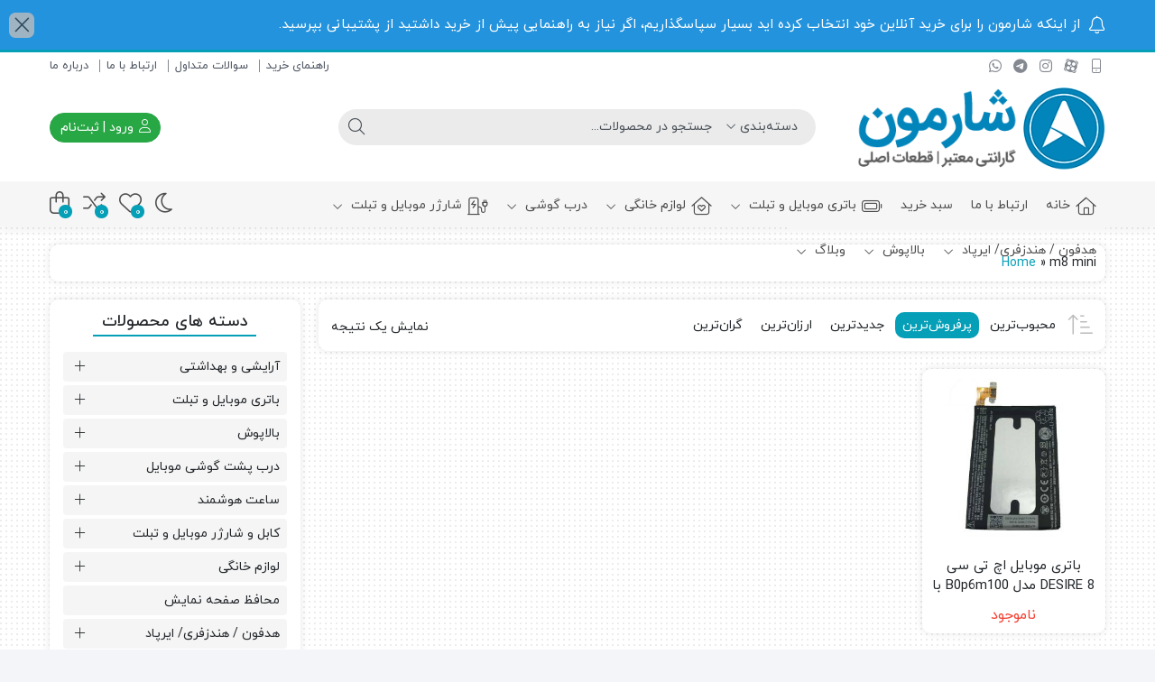

--- FILE ---
content_type: text/html; charset=UTF-8
request_url: https://sharmon.ir/product-tag/m8-mini/
body_size: 27431
content:
<!DOCTYPE html>
<html dir="rtl" lang="fa-IR">
    <head>
        <link rel="shortcut icon" href="https://sharmon.ir/wp-content/uploads/2019/12/favicon-150-min.png" type="image/x-icon"/>
        <link rel="apple-touch-icon" href="https://sharmon.ir/wp-content/uploads/2019/12/favicon-150-min.png">
        <meta http-equiv="Content-Type" content="text/html; charset=UTF-8">
        <meta name="viewport" content="width=device-width, initial-scale=1">
        <meta http-equiv="X-UA-Compatible" content="ie=edge">
                <meta name="theme-color" content="#059FB7"/>
                <meta name="fontiran.com:license" content="B3L8B">
                <link rel="pingback" href="https://sharmon.ir/xmlrpc.php"/>
        				<script>document.documentElement.className=document.documentElement.className+' yes-js js_active js'</script>
			<meta name='robots' content='index, follow, max-image-preview:large, max-snippet:-1, max-video-preview:-1'/>
	<style>img:is([sizes="auto" i], [sizes^="auto," i]) {contain-intrinsic-size:3000px 1500px}</style>
	
	<!-- This site is optimized with the Yoast SEO plugin v26.7 - https://yoast.com/wordpress/plugins/seo/ -->
	<title>m8 mini Archives - 10676376</title>
	<link rel="canonical" href="https://sharmon.ir/product-tag/m8-mini/"/>
	<meta property="og:locale" content="fa_IR"/>
	<meta property="og:type" content="article"/>
	<meta property="og:title" content="m8 mini Archives - 10676376"/>
	<meta property="og:url" content="https://sharmon.ir/product-tag/m8-mini/"/>
	<meta property="og:site_name" content="10676376"/>
	<meta name="twitter:card" content="summary_large_image"/>
	<script type="application/ld+json" class="yoast-schema-graph">{"@context":"https://schema.org","@graph":[{"@type":"CollectionPage","@id":"https://sharmon.ir/product-tag/m8-mini/","url":"https://sharmon.ir/product-tag/m8-mini/","name":"m8 mini Archives - 10676376","isPartOf":{"@id":"https://sharmon.ir/#website"},"primaryImageOfPage":{"@id":"https://sharmon.ir/product-tag/m8-mini/#primaryimage"},"image":{"@id":"https://sharmon.ir/product-tag/m8-mini/#primaryimage"},"thumbnailUrl":"https://sharmon.ir/wp-content/uploads/2019/12/m8-mini.jpg","breadcrumb":{"@id":"https://sharmon.ir/product-tag/m8-mini/#breadcrumb"},"inLanguage":"fa-IR"},{"@type":"ImageObject","inLanguage":"fa-IR","@id":"https://sharmon.ir/product-tag/m8-mini/#primaryimage","url":"https://sharmon.ir/wp-content/uploads/2019/12/m8-mini.jpg","contentUrl":"https://sharmon.ir/wp-content/uploads/2019/12/m8-mini.jpg","width":1280,"height":700,"caption":"باتری موبایل اچ تی سی DESIRE 8 مدل B0p6m100 با ظرفیت 2100mAh برای سفارش با شماره 09126439322 تماس حاصل نمایید"},{"@type":"BreadcrumbList","@id":"https://sharmon.ir/product-tag/m8-mini/#breadcrumb","itemListElement":[{"@type":"ListItem","position":1,"name":"Home","item":"https://sharmon.ir/"},{"@type":"ListItem","position":2,"name":"m8 mini"}]},{"@type":"WebSite","@id":"https://sharmon.ir/#website","url":"https://sharmon.ir/","name":"10676376","description":"10676376","potentialAction":[{"@type":"SearchAction","target":{"@type":"EntryPoint","urlTemplate":"https://sharmon.ir/?s={search_term_string}"},"query-input":{"@type":"PropertyValueSpecification","valueRequired":true,"valueName":"search_term_string"}}],"inLanguage":"fa-IR"}]}</script>
	<!-- / Yoast SEO plugin. -->


<link rel="alternate" type="application/rss+xml" title="10676376 &raquo; خوراک" href="https://sharmon.ir/feed/"/>
<link rel="alternate" type="application/rss+xml" title="10676376 &raquo; خوراک دیدگاه‌ها" href="https://sharmon.ir/comments/feed/"/>
<link rel="alternate" type="application/rss+xml" title="خوراک 10676376 &raquo; m8 mini برچسب" href="https://sharmon.ir/product-tag/m8-mini/feed/"/>
<script>window._wpemojiSettings={"baseUrl":"https:\/\/s.w.org\/images\/core\/emoji\/16.0.1\/72x72\/","ext":".png","svgUrl":"https:\/\/s.w.org\/images\/core\/emoji\/16.0.1\/svg\/","svgExt":".svg","source":{"concatemoji":"https:\/\/sharmon.ir\/wp-includes\/js\/wp-emoji-release.min.js?ver=6.8.3"}};!function(s,n){var o,i,e;function c(e){try{var t={supportTests:e,timestamp:(new Date).valueOf()};sessionStorage.setItem(o,JSON.stringify(t))}catch(e){}}function p(e,t,n){e.clearRect(0,0,e.canvas.width,e.canvas.height),e.fillText(t,0,0);var t=new Uint32Array(e.getImageData(0,0,e.canvas.width,e.canvas.height).data),a=(e.clearRect(0,0,e.canvas.width,e.canvas.height),e.fillText(n,0,0),new Uint32Array(e.getImageData(0,0,e.canvas.width,e.canvas.height).data));return t.every(function(e,t){return e===a[t]})}function u(e,t){e.clearRect(0,0,e.canvas.width,e.canvas.height),e.fillText(t,0,0);for(var n=e.getImageData(16,16,1,1),a=0;a<n.data.length;a++)if(0!==n.data[a])return!1;return!0}function f(e,t,n,a){switch(t){case"flag":return n(e,"\ud83c\udff3\ufe0f\u200d\u26a7\ufe0f","\ud83c\udff3\ufe0f\u200b\u26a7\ufe0f")?!1:!n(e,"\ud83c\udde8\ud83c\uddf6","\ud83c\udde8\u200b\ud83c\uddf6")&&!n(e,"\ud83c\udff4\udb40\udc67\udb40\udc62\udb40\udc65\udb40\udc6e\udb40\udc67\udb40\udc7f","\ud83c\udff4\u200b\udb40\udc67\u200b\udb40\udc62\u200b\udb40\udc65\u200b\udb40\udc6e\u200b\udb40\udc67\u200b\udb40\udc7f");case"emoji":return!a(e,"\ud83e\udedf")}return!1}function g(e,t,n,a){var r="undefined"!=typeof WorkerGlobalScope&&self instanceof WorkerGlobalScope?new OffscreenCanvas(300,150):s.createElement("canvas"),o=r.getContext("2d",{willReadFrequently:!0}),i=(o.textBaseline="top",o.font="600 32px Arial",{});return e.forEach(function(e){i[e]=t(o,e,n,a)}),i}function t(e){var t=s.createElement("script");t.src=e,t.defer=!0,s.head.appendChild(t)}"undefined"!=typeof Promise&&(o="wpEmojiSettingsSupports",i=["flag","emoji"],n.supports={everything:!0,everythingExceptFlag:!0},e=new Promise(function(e){s.addEventListener("DOMContentLoaded",e,{once:!0})}),new Promise(function(t){var n=function(){try{var e=JSON.parse(sessionStorage.getItem(o));if("object"==typeof e&&"number"==typeof e.timestamp&&(new Date).valueOf()<e.timestamp+604800&&"object"==typeof e.supportTests)return e.supportTests}catch(e){}return null}();if(!n){if("undefined"!=typeof Worker&&"undefined"!=typeof OffscreenCanvas&&"undefined"!=typeof URL&&URL.createObjectURL&&"undefined"!=typeof Blob)try{var e="postMessage("+g.toString()+"("+[JSON.stringify(i),f.toString(),p.toString(),u.toString()].join(",")+"));",a=new Blob([e],{type:"text/javascript"}),r=new Worker(URL.createObjectURL(a),{name:"wpTestEmojiSupports"});return void(r.onmessage=function(e){c(n=e.data),r.terminate(),t(n)})}catch(e){}c(n=g(i,f,p,u))}t(n)}).then(function(e){for(var t in e)n.supports[t]=e[t],n.supports.everything=n.supports.everything&&n.supports[t],"flag"!==t&&(n.supports.everythingExceptFlag=n.supports.everythingExceptFlag&&n.supports[t]);n.supports.everythingExceptFlag=n.supports.everythingExceptFlag&&!n.supports.flag,n.DOMReady=!1,n.readyCallback=function(){n.DOMReady=!0}}).then(function(){return e}).then(function(){var e;n.supports.everything||(n.readyCallback(),(e=n.source||{}).concatemoji?t(e.concatemoji):e.wpemoji&&e.twemoji&&(t(e.twemoji),t(e.wpemoji)))}))}((window,document),window._wpemojiSettings);</script>
<style id='wp-emoji-styles-inline-css'>img.wp-smiley,img.emoji{display:inline!important;border:none!important;box-shadow:none!important;height:1em!important;width:1em!important;margin:0 .07em!important;vertical-align:-.1em!important;background:none!important;padding:0!important}</style>
<link rel='stylesheet' id='wp-block-library-rtl-css' href='https://sharmon.ir/wp-includes/css/dist/block-library/style-rtl.min.css?ver=6.8.3' media='all'/>
<style id='classic-theme-styles-inline-css'>.wp-block-button__link{color:#fff;background-color:#32373c;border-radius:9999px;box-shadow:none;text-decoration:none;padding:calc(.667em + 2px) calc(1.333em + 2px);font-size:1.125em}.wp-block-file__button{background:#32373c;color:#fff;text-decoration:none}</style>
<link rel='stylesheet' id='jquery-selectBox-css' href='https://sharmon.ir/wp-content/plugins/yith-woocommerce-wishlist/assets/css/jquery.selectBox.css?ver=1.2.0' media='all'/>
<link rel='stylesheet' id='woocommerce_prettyPhoto_css-rtl-css' href='//sharmon.ir/wp-content/plugins/woocommerce/assets/css/prettyPhoto-rtl.css?ver=3.1.6' media='all'/>
<link rel='stylesheet' id='yith-wcwl-main-css' href='https://sharmon.ir/wp-content/plugins/yith-woocommerce-wishlist/assets/css/style.css?ver=4.9.0' media='all'/>
<style id='yith-wcwl-main-inline-css'>:root{--rounded-corners-radius:16px;--add-to-cart-rounded-corners-radius:16px;--feedback-duration:3s}:root{--rounded-corners-radius:16px;--add-to-cart-rounded-corners-radius:16px;--feedback-duration:3s}</style>
<style id='global-styles-inline-css'>:root{--wp--preset--aspect-ratio--square:1;--wp--preset--aspect-ratio--4-3: 4/3;--wp--preset--aspect-ratio--3-4: 3/4;--wp--preset--aspect-ratio--3-2: 3/2;--wp--preset--aspect-ratio--2-3: 2/3;--wp--preset--aspect-ratio--16-9: 16/9;--wp--preset--aspect-ratio--9-16: 9/16;--wp--preset--color--black:#000;--wp--preset--color--cyan-bluish-gray:#abb8c3;--wp--preset--color--white:#fff;--wp--preset--color--pale-pink:#f78da7;--wp--preset--color--vivid-red:#cf2e2e;--wp--preset--color--luminous-vivid-orange:#ff6900;--wp--preset--color--luminous-vivid-amber:#fcb900;--wp--preset--color--light-green-cyan:#7bdcb5;--wp--preset--color--vivid-green-cyan:#00d084;--wp--preset--color--pale-cyan-blue:#8ed1fc;--wp--preset--color--vivid-cyan-blue:#0693e3;--wp--preset--color--vivid-purple:#9b51e0;--wp--preset--gradient--vivid-cyan-blue-to-vivid-purple:linear-gradient(135deg,rgba(6,147,227,1) 0%,#9b51e0 100%);--wp--preset--gradient--light-green-cyan-to-vivid-green-cyan:linear-gradient(135deg,#7adcb4 0%,#00d082 100%);--wp--preset--gradient--luminous-vivid-amber-to-luminous-vivid-orange:linear-gradient(135deg,rgba(252,185,0,1) 0%,rgba(255,105,0,1) 100%);--wp--preset--gradient--luminous-vivid-orange-to-vivid-red:linear-gradient(135deg,rgba(255,105,0,1) 0%,#cf2e2e 100%);--wp--preset--gradient--very-light-gray-to-cyan-bluish-gray:linear-gradient(135deg,#eee 0%,#a9b8c3 100%);--wp--preset--gradient--cool-to-warm-spectrum:linear-gradient(135deg,#4aeadc 0%,#9778d1 20%,#cf2aba 40%,#ee2c82 60%,#fb6962 80%,#fef84c 100%);--wp--preset--gradient--blush-light-purple:linear-gradient(135deg,#ffceec 0%,#9896f0 100%);--wp--preset--gradient--blush-bordeaux:linear-gradient(135deg,#fecda5 0%,#fe2d2d 50%,#6b003e 100%);--wp--preset--gradient--luminous-dusk:linear-gradient(135deg,#ffcb70 0%,#c751c0 50%,#4158d0 100%);--wp--preset--gradient--pale-ocean:linear-gradient(135deg,#fff5cb 0%,#b6e3d4 50%,#33a7b5 100%);--wp--preset--gradient--electric-grass:linear-gradient(135deg,#caf880 0%,#71ce7e 100%);--wp--preset--gradient--midnight:linear-gradient(135deg,#020381 0%,#2874fc 100%);--wp--preset--font-size--small:13px;--wp--preset--font-size--medium:20px;--wp--preset--font-size--large:36px;--wp--preset--font-size--x-large:42px;--wp--preset--spacing--20:.44rem;--wp--preset--spacing--30:.67rem;--wp--preset--spacing--40:1rem;--wp--preset--spacing--50:1.5rem;--wp--preset--spacing--60:2.25rem;--wp--preset--spacing--70:3.38rem;--wp--preset--spacing--80:5.06rem;--wp--preset--shadow--natural:6px 6px 9px rgba(0,0,0,.2);--wp--preset--shadow--deep:12px 12px 50px rgba(0,0,0,.4);--wp--preset--shadow--sharp:6px 6px 0 rgba(0,0,0,.2);--wp--preset--shadow--outlined:6px 6px 0 -3px rgba(255,255,255,1) , 6px 6px rgba(0,0,0,1);--wp--preset--shadow--crisp:6px 6px 0 rgba(0,0,0,1)}:where(.is-layout-flex){gap:.5em}:where(.is-layout-grid){gap:.5em}body .is-layout-flex{display:flex}.is-layout-flex{flex-wrap:wrap;align-items:center}.is-layout-flex > :is(*, div){margin:0}body .is-layout-grid{display:grid}.is-layout-grid > :is(*, div){margin:0}:where(.wp-block-columns.is-layout-flex){gap:2em}:where(.wp-block-columns.is-layout-grid){gap:2em}:where(.wp-block-post-template.is-layout-flex){gap:1.25em}:where(.wp-block-post-template.is-layout-grid){gap:1.25em}.has-black-color{color:var(--wp--preset--color--black)!important}.has-cyan-bluish-gray-color{color:var(--wp--preset--color--cyan-bluish-gray)!important}.has-white-color{color:var(--wp--preset--color--white)!important}.has-pale-pink-color{color:var(--wp--preset--color--pale-pink)!important}.has-vivid-red-color{color:var(--wp--preset--color--vivid-red)!important}.has-luminous-vivid-orange-color{color:var(--wp--preset--color--luminous-vivid-orange)!important}.has-luminous-vivid-amber-color{color:var(--wp--preset--color--luminous-vivid-amber)!important}.has-light-green-cyan-color{color:var(--wp--preset--color--light-green-cyan)!important}.has-vivid-green-cyan-color{color:var(--wp--preset--color--vivid-green-cyan)!important}.has-pale-cyan-blue-color{color:var(--wp--preset--color--pale-cyan-blue)!important}.has-vivid-cyan-blue-color{color:var(--wp--preset--color--vivid-cyan-blue)!important}.has-vivid-purple-color{color:var(--wp--preset--color--vivid-purple)!important}.has-black-background-color{background-color:var(--wp--preset--color--black)!important}.has-cyan-bluish-gray-background-color{background-color:var(--wp--preset--color--cyan-bluish-gray)!important}.has-white-background-color{background-color:var(--wp--preset--color--white)!important}.has-pale-pink-background-color{background-color:var(--wp--preset--color--pale-pink)!important}.has-vivid-red-background-color{background-color:var(--wp--preset--color--vivid-red)!important}.has-luminous-vivid-orange-background-color{background-color:var(--wp--preset--color--luminous-vivid-orange)!important}.has-luminous-vivid-amber-background-color{background-color:var(--wp--preset--color--luminous-vivid-amber)!important}.has-light-green-cyan-background-color{background-color:var(--wp--preset--color--light-green-cyan)!important}.has-vivid-green-cyan-background-color{background-color:var(--wp--preset--color--vivid-green-cyan)!important}.has-pale-cyan-blue-background-color{background-color:var(--wp--preset--color--pale-cyan-blue)!important}.has-vivid-cyan-blue-background-color{background-color:var(--wp--preset--color--vivid-cyan-blue)!important}.has-vivid-purple-background-color{background-color:var(--wp--preset--color--vivid-purple)!important}.has-black-border-color{border-color:var(--wp--preset--color--black)!important}.has-cyan-bluish-gray-border-color{border-color:var(--wp--preset--color--cyan-bluish-gray)!important}.has-white-border-color{border-color:var(--wp--preset--color--white)!important}.has-pale-pink-border-color{border-color:var(--wp--preset--color--pale-pink)!important}.has-vivid-red-border-color{border-color:var(--wp--preset--color--vivid-red)!important}.has-luminous-vivid-orange-border-color{border-color:var(--wp--preset--color--luminous-vivid-orange)!important}.has-luminous-vivid-amber-border-color{border-color:var(--wp--preset--color--luminous-vivid-amber)!important}.has-light-green-cyan-border-color{border-color:var(--wp--preset--color--light-green-cyan)!important}.has-vivid-green-cyan-border-color{border-color:var(--wp--preset--color--vivid-green-cyan)!important}.has-pale-cyan-blue-border-color{border-color:var(--wp--preset--color--pale-cyan-blue)!important}.has-vivid-cyan-blue-border-color{border-color:var(--wp--preset--color--vivid-cyan-blue)!important}.has-vivid-purple-border-color{border-color:var(--wp--preset--color--vivid-purple)!important}.has-vivid-cyan-blue-to-vivid-purple-gradient-background{background:var(--wp--preset--gradient--vivid-cyan-blue-to-vivid-purple)!important}.has-light-green-cyan-to-vivid-green-cyan-gradient-background{background:var(--wp--preset--gradient--light-green-cyan-to-vivid-green-cyan)!important}.has-luminous-vivid-amber-to-luminous-vivid-orange-gradient-background{background:var(--wp--preset--gradient--luminous-vivid-amber-to-luminous-vivid-orange)!important}.has-luminous-vivid-orange-to-vivid-red-gradient-background{background:var(--wp--preset--gradient--luminous-vivid-orange-to-vivid-red)!important}.has-very-light-gray-to-cyan-bluish-gray-gradient-background{background:var(--wp--preset--gradient--very-light-gray-to-cyan-bluish-gray)!important}.has-cool-to-warm-spectrum-gradient-background{background:var(--wp--preset--gradient--cool-to-warm-spectrum)!important}.has-blush-light-purple-gradient-background{background:var(--wp--preset--gradient--blush-light-purple)!important}.has-blush-bordeaux-gradient-background{background:var(--wp--preset--gradient--blush-bordeaux)!important}.has-luminous-dusk-gradient-background{background:var(--wp--preset--gradient--luminous-dusk)!important}.has-pale-ocean-gradient-background{background:var(--wp--preset--gradient--pale-ocean)!important}.has-electric-grass-gradient-background{background:var(--wp--preset--gradient--electric-grass)!important}.has-midnight-gradient-background{background:var(--wp--preset--gradient--midnight)!important}.has-small-font-size{font-size:var(--wp--preset--font-size--small)!important}.has-medium-font-size{font-size:var(--wp--preset--font-size--medium)!important}.has-large-font-size{font-size:var(--wp--preset--font-size--large)!important}.has-x-large-font-size{font-size:var(--wp--preset--font-size--x-large)!important}:where(.wp-block-post-template.is-layout-flex){gap:1.25em}:where(.wp-block-post-template.is-layout-grid){gap:1.25em}:where(.wp-block-columns.is-layout-flex){gap:2em}:where(.wp-block-columns.is-layout-grid){gap:2em}:root :where(.wp-block-pullquote){font-size:1.5em;line-height:1.6}</style>
<link rel='stylesheet' id='contact-form-7-css' href='https://sharmon.ir/wp-content/plugins/contact-form-7/includes/css/styles.css?ver=6.1.4' media='all'/>
<link rel='stylesheet' id='contact-form-7-rtl-css' href='https://sharmon.ir/wp-content/plugins/contact-form-7/includes/css/styles-rtl.css?ver=6.1.4' media='all'/>
<link rel='stylesheet' id='wccm-style-css' href='https://sharmon.ir/wp-content/plugins/woocommerce-compare-list/css/wccm-style.css?ver=1.1.2' media='all'/>
<link rel='stylesheet' id='woocommerce-layout-rtl-css' href='https://sharmon.ir/wp-content/plugins/woocommerce/assets/css/woocommerce-layout-rtl.css?ver=10.4.3' media='all'/>
<link rel='stylesheet' id='woocommerce-smallscreen-rtl-css' href='https://sharmon.ir/wp-content/plugins/woocommerce/assets/css/woocommerce-smallscreen-rtl.css?ver=10.4.3' media='only screen and (max-width: 768px)'/>
<link rel='stylesheet' id='woocommerce-general-rtl-css' href='https://sharmon.ir/wp-content/plugins/woocommerce/assets/css/woocommerce-rtl.css?ver=10.4.3' media='all'/>
<style id='woocommerce-inline-inline-css'>.woocommerce form .form-row .required{visibility:visible}</style>
<link rel='stylesheet' id='woo-variation-swatches-css' href='https://sharmon.ir/wp-content/plugins/woo-variation-swatches/assets/css/frontend.min.css?ver=1758783179' media='all'/>
<style id='woo-variation-swatches-inline-css'>
:root {
--wvs-tick:url("data:image/svg+xml;utf8,%3Csvg filter='drop-shadow(0px 0px 2px rgb(0 0 0 / .8))' xmlns='http://www.w3.org/2000/svg'  viewBox='0 0 30 30'%3E%3Cpath fill='none' stroke='%23ffffff' stroke-linecap='round' stroke-linejoin='round' stroke-width='4' d='M4 16L11 23 27 7'/%3E%3C/svg%3E");

--wvs-cross:url("data:image/svg+xml;utf8,%3Csvg filter='drop-shadow(0px 0px 5px rgb(255 255 255 / .6))' xmlns='http://www.w3.org/2000/svg' width='72px' height='72px' viewBox='0 0 24 24'%3E%3Cpath fill='none' stroke='%23ff0000' stroke-linecap='round' stroke-width='0.6' d='M5 5L19 19M19 5L5 19'/%3E%3C/svg%3E");
--wvs-single-product-item-width:30px;
--wvs-single-product-item-height:30px;
--wvs-single-product-item-font-size:16px}
</style>
<link rel='stylesheet' id='dina-bootstrap-css' href='https://sharmon.ir/wp-content/themes/dinakala/css/bootstrap-rtl.min.css?ver=6.4.2' media='all'/>
<link rel='stylesheet' id='dina-awe-css' href='https://sharmon.ir/wp-content/themes/dinakala/css/fontawesome.min.css?ver=6.4.2' media='all'/>
<link rel='stylesheet' id='dina-style-css' href='https://sharmon.ir/wp-content/themes/dinakala/style.css?ver=6.4.2' media='all'/>
<link rel='stylesheet' id='dina-font-css' href='https://sharmon.ir/wp-content/themes/dinakala/css/yekan.css?ver=6.4.2' media='all'/>
<link rel='stylesheet' id='dina-simple-lightbox-css' href='https://sharmon.ir/wp-content/themes/dinakala/css/simpleLightbox.min.css?ver=6.4.2' media='all'/>
<link rel='stylesheet' id='dina-style-dark-css' href='https://sharmon.ir/wp-content/themes/dinakala/css/dina-dark.css?ver=6.4.2' media='all'/>
<script src="https://sharmon.ir/wp-includes/js/jquery/jquery.min.js?ver=3.7.1" id="jquery-core-js"></script>
<script src="https://sharmon.ir/wp-includes/js/jquery/jquery-migrate.min.js?ver=3.4.1" id="jquery-migrate-js"></script>
<script src="https://sharmon.ir/wp-content/plugins/woocommerce/assets/js/jquery-blockui/jquery.blockUI.min.js?ver=2.7.0-wc.10.4.3" id="wc-jquery-blockui-js" data-wp-strategy="defer"></script>
<script id="wc-add-to-cart-js-extra">var wc_add_to_cart_params={"ajax_url":"\/wp-admin\/admin-ajax.php","wc_ajax_url":"\/?wc-ajax=%%endpoint%%","i18n_view_cart":"\u0645\u0634\u0627\u0647\u062f\u0647 \u0633\u0628\u062f \u062e\u0631\u06cc\u062f","cart_url":"https:\/\/sharmon.ir\/cart\/","is_cart":"","cart_redirect_after_add":"yes"};</script>
<script src="https://sharmon.ir/wp-content/plugins/woocommerce/assets/js/frontend/add-to-cart.min.js?ver=10.4.3" id="wc-add-to-cart-js" defer data-wp-strategy="defer"></script>
<script src="https://sharmon.ir/wp-content/plugins/woocommerce/assets/js/js-cookie/js.cookie.min.js?ver=2.1.4-wc.10.4.3" id="wc-js-cookie-js" defer data-wp-strategy="defer"></script>
<script id="woocommerce-js-extra">var woocommerce_params={"ajax_url":"\/wp-admin\/admin-ajax.php","wc_ajax_url":"\/?wc-ajax=%%endpoint%%","i18n_password_show":"\u0646\u0645\u0627\u06cc\u0634 \u0631\u0645\u0632\u0639\u0628\u0648\u0631","i18n_password_hide":"Hide password"};</script>
<script src="https://sharmon.ir/wp-content/plugins/woocommerce/assets/js/frontend/woocommerce.min.js?ver=10.4.3" id="woocommerce-js" defer data-wp-strategy="defer"></script>
<link rel="https://api.w.org/" href="https://sharmon.ir/wp-json/"/><link rel="alternate" title="JSON" type="application/json" href="https://sharmon.ir/wp-json/wp/v2/product_tag/233"/><link rel="EditURI" type="application/rsd+xml" title="RSD" href="https://sharmon.ir/xmlrpc.php?rsd"/>
<meta name="generator" content="WordPress 6.8.3"/>
<meta name="generator" content="WooCommerce 10.4.3"/>
<meta name="generator" content="Redux 4.5.4"/>	<noscript><style>.woocommerce-product-gallery{opacity:1!important}</style></noscript>
	<meta name="generator" content="Elementor 3.34.1; features: additional_custom_breakpoints; settings: css_print_method-external, google_font-enabled, font_display-auto">
			<style>.e-con.e-parent:nth-of-type(n+4):not(.e-lazyloaded):not(.e-no-lazyload),
				.e-con.e-parent:nth-of-type(n+4):not(.e-lazyloaded):not(.e-no-lazyload) * {background-image:none!important}@media screen and (max-height:1024px){.e-con.e-parent:nth-of-type(n+3):not(.e-lazyloaded):not(.e-no-lazyload),
					.e-con.e-parent:nth-of-type(n+3):not(.e-lazyloaded):not(.e-no-lazyload) * {background-image:none!important}}@media screen and (max-height:640px){.e-con.e-parent:nth-of-type(n+2):not(.e-lazyloaded):not(.e-no-lazyload),
					.e-con.e-parent:nth-of-type(n+2):not(.e-lazyloaded):not(.e-no-lazyload) * {background-image:none!important}}</style>
			<style id="di_data-dynamic-css" title="dynamic-css" class="redux-options-output">body.dina-light.theme-dinakala:not(.page-template-elementor_canvas){background-image: url('https://sharmon.ir/wp-content/themes/dinakala/includes/ReduxCore/assets/img/patterns/bg18.png');}body.dina-dark.theme-dinakala:not(.page-template-elementor_canvas){background-color:#121212;}body.dina-dark .sfooter{background-color:#272727;}body.dina-light .sfooter{background-image: url('https://sharmon.ir/wp-content/themes/dinakala/includes/ReduxCore/assets/img/fbg/6.png');}body.dina-light.dina-login-page:not(.page-template-elementor_canvas){background-image: url('https://sharmon.ir/wp-content/themes/dinakala/includes/ReduxCore/assets/img/fbg/0.png');}body.dina-dark.dina-login-page:not(.page-template-elementor_canvas){background-image: url('https://sharmon.ir/wp-content/themes/dinakala/includes/ReduxCore/assets/img/fbg/0.png');}</style>
<style>:root{--dina-custom-color:#059fb7;--woocommerce:#059fb7;--dina-msg-bgcolor:#2393dd;--dina-msg-fcolor:#fff;--dina-head-text-color:#505763;--dina-menu-bg-color:#f7f6f6;--dina-menu-text-color:#4d4d4d;--dina-footer-text-color:#212529;--dina-add-btn-color:#28a745;--dina-add-btn-text-color:#fff;--dina-register-btn-text-color:#fff;--dina-register-btn-color:#28a745;--dina-register-btn-hover-text-color:#fff;--dina-register-btn-hover-color:#218838;--dina-login-page-btn-text-color:#fff;--dina-login-page-btn-color:#28a745;--dina-login-page-btn-hover-text-color:#fff;--dina-login-page-btn-hover-color:#218838;--dina-price-font-size:19px;--dina-content-font-size:14px;--dina-h1-font-size:28px;--dina-h2-font-size:21px;--dina-h3-font-size:17px;--dina-h4-font-size:16px;--dina-h5-font-size:14px;--dina-h6-font-size:14px;--dina-copy-bg-color:#fff;--dina-copy-text-color:#212529;--dina-menu-label-bg-color:#ef5350;--dina-menu-label-text-color:#fff;--dina-dis-color:#ef5350;--dina-dis-text-color:#fff;--dina-price-color:#39b156;--dina-shop-box-bg:#fff;--dina-read-product-color:#28a745;--dina-read-product-text-color:#fff;--dina-read-product-hover-color:#1e7e34;--dina-read-product-hover-text-color:#fff;--dina-woo-btn-bg:#048093;--dina-bnr-hover-title:rgba(5,159,183,.5);--dina-social-btn-color:#31aaff;--dina-second-social-btn-color:#ac34a7;--dina-third-social-btn-color:#47c054;--dina-fourth-social-btn-color:#ec145b;--dina-fifth-social-btn-color:#000;--dina-slider-tab-color:rgba(98,166,239,.9);--dina-slider-tab-color-active-border:rgba(69,90,100,.5);--dina-slider-tab-color-active:rgba(69,90,100,.9);--dina-dashboard-bg-color:#172b4d;--dina-dashboard-text-color:#fff;--dina-total-orders-bg-color:#2bc999;--dina-completed-orders-bg-color:#fbb41a;--dina-wallet-inventory-bg-color:#34afff;--dina-registration-date-bg-color:#ff5e5b;--dina-panel-widgets-text-color:#fff;--dina-input-border-radius:22px;--dina-search-bg-color:var(--dina-input-bg-color);--dina-search-text-color:var(--dina-input-text-color);--dina-search-btn-bg-color:var(--dina-input-bg-color);--dina-search-btn-text-color:var(--dina-input-text-color);--dina-head-bg-color:#fff;--dina-mobile-head-bg-color:#fff;--dina-order-progressbar-color:#ef394e}:root .dina-dark{--dina-head-bg-color:#272727;--dina-mobile-head-bg-color:#272727}#back-top{bottom:40px;right:20px}.searchwp-live-search-no-min-chars::after{content:'لطفا تایپ نمایید ...'}.elementor-widget-icon-box .elementor-icon-box-title,.elementor-widget-icon-box .elementor-icon-box-title a{font-family: var( --e-global-typography-primary-font-family ), 'dana-md';font-weight:var(--e-global-typography-primary-font-weight)}.elementor-widget-icon-box .elementor-icon-box-description{color:var(--e-global-color-text);font-family: var( --e-global-typography-text-font-family ), 'dana-md';font-weight:var(--e-global-typography-text-font-weight)}.arcu-widget .arcu-message-button .static .static-container{right:80%!important;left:auto!important}er{}.elementor-alert,.elementor-widget-alert .elementor-alert-title,.elementor-widget-alert .elementor-alert-description{font-family:dana-md!important}.elementor-alert,.elementor-widget-alert .elementor-alert-title,.elementor-widget-alert .elementor-alert-description{font-family:dana!important}</style>

    </head>
    
    <body class="rtl archive tax-product_tag term-m8-mini term-233 wp-theme-dinakala theme-dinakala woocommerce woocommerce-page woocommerce-no-js woo-variation-swatches wvs-behavior-blur wvs-theme-dinakala wvs-show-label wvs-tooltip dina-light dark-first-style  dina-fit-header dina-fit-footer elementor-default elementor-kit-15593" itemscope itemtype="https://schema.org/WebPage">

            <!-- Header Massage Div -->
                            <div class="container-fluid head-msg" id="dinaHeadMsg" data-reshown="null">
                    <div class="container">
                        <div class="row">
                                                        <div class="col-12 msg-text">
                                <i aria-hidden="true" class="fal fa-bell msg-icon"></i>
                                <span>
                                    از اینکه شارمون را برای خرید آنلاین خود انتخاب کرده اید بسیار سپاسگذاریم، اگر نیاز به راهنمایی پیش از خرید داشتید از پشتیبانی بپرسید.                                </span>
                            </div>
                                                    </div>
                    </div>
                                            <i class="fal fa-times msg-close" aria-hidden="true"></i>
                                    </div>
                    <!-- Header Massage Div -->
    
    
<header class="dina-site-header" itemscope itemtype="https://schema.org/Organization">
    <meta itemprop="url" content="https://sharmon.ir"><meta itemprop="name" content="10676376">    <!-- Header Div -->
        <div class="container-fluid dina-header header">
        <div class="container">
            
                        <div class="row head-mc left-head">

                <!-- Header Menu -->
                <nav class="col-md-6 head-menu" itemscope itemtype="https://schema.org/SiteNavigationElement">
                    <ul id="menu-%d9%85%d9%86%d9%88%db%8c-%d9%87%d8%af%d8%b1" class="menu"><li class="menu-%d8%b1%d8%a7%d9%87%d9%86%d9%85%d8%a7%db%8c-%d8%ae%d8%b1%db%8c%d8%af"><a itemprop="url" class="menu-link" href="#">راهنمای خرید</a></li>
<li class="menu-%d8%b3%d9%88%d8%a7%d9%84%d8%a7%d8%aa-%d9%85%d8%aa%d8%af%d8%a7%d9%88%d9%84"><a itemprop="url" class="menu-link" href="#">سوالات متداول</a></li>
<li class="menu-%d8%a7%d8%b1%d8%aa%d8%a8%d8%a7%d8%b7-%d8%a8%d8%a7-%d9%85%d8%a7"><a itemprop="url" class="menu-link" href="#">ارتباط با ما</a></li>
<li class="menu-%d8%af%d8%b1%d8%a8%d8%a7%d8%b1%d9%87-%d9%85%d8%a7"><a itemprop="url" class="menu-link" href="#">درباره ما</a></li>
</ul>                </nav>
                <!-- Header Menu -->
                
                
                                    <!-- Header Social -->
                    <div class="col-md-6 head-social">
                            <ul class="head-social-ul">
                                        <li>
            <a itemprop="sameAs" href="" title="واتساپ" target="_blank">
                <i class="fab fa-whatsapp"></i>
            </a>
        </li>
                                        <li>
            <a itemprop="sameAs" href="sharmonbattery@" title="تلگرام" target="_blank">
                <i class="fab fa-telegram-plane"></i>
            </a>
        </li>
        
                <li>
            <a itemprop="sameAs" href="www.instagram.com/sharmon.ir" title="اینستاگرام" target="_blank">
                <i class="fab fa-instagram"></i>
            </a>
        </li>
        
        
        
        
        
        
        
        
        
        
        
                <li>
            <a itemprop="sameAs" href="#" title="آپارات" target="_blank">
                <i class="dico ico-aparat"></i>
            </a>
        </li>
        
        
        
        
        
        
        
        
        
        
                <li>
            <a itemprop="sameAs" href="tel:tel989126439322" title="موبایل" target="_blank">
                <i class="fal fa-mobile-alt" aria-hidden="true"></i>
            </a>
        </li>
        
        
    </ul>
                        </div>
                    <!-- Header Social -->
                
            </div>
            
            
            <div class="row logo-box">

                                        <div class="col-6 mobile-btns">
                                <span class="btn btn-light mmenu" onclick="openNav()">
            <i aria-hidden="true" data-title="فهرست" class="fal fa-bars"></i>
        </span>
                <a title="ورود یا ثبت‌نام" class="btn btn-light mlogin mergedbtn" href="javascript:void(0)" onclick="openLogin()">
                <i aria-hidden="true" data-title="ورود" class="fal fa-user"></i>
                <span class="login-separator">|</span>
                <i aria-hidden="true" data-title="ثبت‌نام" class="fal fa-user-plus"></i>
            </a>
                            </div>

                                        <div class="logo dina-logo col-md-3 col-6">
                            <a href="https://sharmon.ir" title="10676376 | 10676376" class="dina-logo-link" rel="home">

        
        <img fetchpriority="high" itemprop="logo" src="https://sharmon.ir/wp-content/uploads/2019/12/logo-dark-redblue-min.png" srcset="https://sharmon.ir/wp-content/uploads/2019/12/logo-dark-redblue-min.png 2x" width="320" height="114" alt="10676376 | 10676376" title="10676376 | 10676376" class="img-logo header-logo" fetchpriority="high"/>

        
                    <strong>10676376 | 10676376 </strong>
            </a>
                    </div>

                    
                    
                    <div class="col-md-6 dina-search-con">
                            <form class="col-md-11 dina-search-bar" role="search" method="get" action="https://sharmon.ir/">
                    <input type="hidden" name="post_type" value="product"/>
                <div class="input-group search-form dina-ajax-search-wrapper">
                                <div class="input-group-before prod-cat">
                        <select name='product_cat' id='desktop-search-cat' class='product_cat'>
	<option value='0' selected='selected'>دسته‌بندی</option>
	<option class="level-0" value="%d8%a8%d8%a7%d8%aa%d8%b1%db%8c-%d9%85%d9%88%d8%a8%d8%a7%db%8c%d9%84-%d9%88-%d8%aa%d8%a8%d9%84%d8%aa">باتری موبایل و تبلت</option>
	<option class="level-1" value="%d8%a8%d8%a7%d8%aa%d8%b1%db%8c-htc">&nbsp;&nbsp;&nbsp;باتری HTC</option>
	<option class="level-1" value="%d8%a8%d8%a7%d8%aa%d8%b1%db%8c-sony">&nbsp;&nbsp;&nbsp;باتری SONY</option>
	<option class="level-1" value="%d8%a8%d8%a7%d8%aa%d8%b1%db%8c-samsung">&nbsp;&nbsp;&nbsp;باتری SAMSUNG</option>
	<option class="level-1" value="%d8%a8%d8%a7%d8%aa%d8%b1%db%8c-lenovo">&nbsp;&nbsp;&nbsp;باتری Lenovo</option>
	<option class="level-1" value="%d8%a8%d8%a7%d8%aa%d8%b1%db%8c-lg">&nbsp;&nbsp;&nbsp;باتری Lg</option>
	<option class="level-1" value="%d8%a8%d8%a7%d8%aa%d8%b1%db%8c-huawei">&nbsp;&nbsp;&nbsp;باتری Huawei</option>
	<option class="level-1" value="%d8%a8%d8%a7%d8%aa%d8%b1%db%8c-asus">&nbsp;&nbsp;&nbsp;باتری Asus</option>
	<option class="level-1" value="%d8%a8%d8%a7%d8%aa%d8%b1%db%8c-xiaomi">&nbsp;&nbsp;&nbsp;باتری Xiaomi</option>
	<option class="level-1" value="%d8%a8%d8%a7%d8%aa%d8%b1%db%8c-motorola">&nbsp;&nbsp;&nbsp;باتری motorola</option>
	<option class="level-1" value="%d8%a8%d8%a7%d8%aa%d8%b1%db%8c-nokia">&nbsp;&nbsp;&nbsp;باتری Nokia</option>
	<option class="level-1" value="%d8%a8%d8%a7%d8%aa%d8%b1%db%8c-black-berry">&nbsp;&nbsp;&nbsp;باتری Black Berry</option>
	<option class="level-1" value="%d8%af%d8%b1%d9%be%d9%88%d8%b4-%d9%85%d9%88%d8%a8%d8%a7%db%8c%d9%84">&nbsp;&nbsp;&nbsp;درپوش موبایل</option>
	<option class="level-1" value="%d8%a8%d8%a7%d8%aa%d8%b1%db%8c-apple">&nbsp;&nbsp;&nbsp;باتری Apple</option>
	<option class="level-0" value="home">لوازم خانگی</option>
	<option class="level-1" value="%d8%ac%d8%a7%d8%b1%d9%88-%d8%a8%d8%b1%d9%82%db%8c">&nbsp;&nbsp;&nbsp;جارو برقی</option>
	<option class="level-1" value="%d8%a7%d8%aa%d9%88">&nbsp;&nbsp;&nbsp;اتو</option>
	<option class="level-1" value="%d8%a2%d9%88%d9%86-%d8%aa%d8%b3%d8%aa%d8%b1">&nbsp;&nbsp;&nbsp;آون تستر</option>
	<option class="level-1" value="%d8%a2%d8%b3%db%8c%d8%a7%d8%a8-%d9%88-%d9%85%d8%ae%d9%84%d9%88%d8%b7-%da%a9%d9%86">&nbsp;&nbsp;&nbsp;آسیاب و مخلوط کن</option>
	<option class="level-1" value="%d9%be%d9%84%d9%88%d9%be%d8%b2">&nbsp;&nbsp;&nbsp;پلوپز</option>
	<option class="level-1" value="%d8%b2%d9%88%d8%af%d9%be%d8%b2">&nbsp;&nbsp;&nbsp;زودپز</option>
	<option class="level-1" value="%da%86%d8%a7%db%8c-%d8%b3%d8%a7%d8%b2-%d9%88-%d9%82%d9%87%d9%88%d9%87-%d8%b3%d8%a7%d8%b2">&nbsp;&nbsp;&nbsp;چای ساز و قهوه ساز</option>
	<option class="level-1" value="%d8%b3%d8%b1%d9%88%db%8c%d8%b3-%d9%82%d8%a7%d8%a8%d9%84%d9%85%d9%87">&nbsp;&nbsp;&nbsp;سرویس پخت و پز</option>
	<option class="level-1" value="%d9%87%d9%85%d8%b2%d9%86-%d9%85%d8%a7%db%8c%d8%b9%d8%a7%d8%aa">&nbsp;&nbsp;&nbsp;همزن</option>
	<option class="level-1" value="%d8%ae%d8%b1%d8%af%da%a9%d9%86-%d8%b3%d9%87-%d8%aa%db%8c%d8%ba%d9%87">&nbsp;&nbsp;&nbsp;خردکن</option>
	<option class="level-1" value="%d8%ba%d8%b0%d8%a7%d8%b3%d8%a7%d8%b2-%da%86%d9%86%d8%af%da%a9%d8%a7%d8%b1%d9%87">&nbsp;&nbsp;&nbsp;غذاساز</option>
	<option class="level-1" value="%d9%85%d8%ae%d9%84%d9%88%d8%b7-%da%a9%d9%86">&nbsp;&nbsp;&nbsp;مخلوط کن</option>
	<option class="level-1" value="%d8%a2%d8%a8-%d9%85%d8%b1%da%a9%d8%a8%d8%a7%d8%aa-%da%af%db%8c%d8%b1%db%8c">&nbsp;&nbsp;&nbsp;آب مرکبات گیری</option>
	<option class="level-1" value="%da%86%d8%b1%d8%ae-%da%af%d9%88%d8%b4%d8%aa">&nbsp;&nbsp;&nbsp;چرخ گوشت</option>
	<option class="level-1" value="%d8%b3%d8%a7%d9%86%d8%af%d9%88%db%8c%da%86-%d8%b3%d8%a7%d8%b2">&nbsp;&nbsp;&nbsp;ساندویچ ساز</option>
	<option class="level-1" value="%da%af%d9%88%d8%b4%d8%aa-%da%a9%d9%88%d8%a8-%d8%a8%d8%b1%d9%82%db%8c">&nbsp;&nbsp;&nbsp;گوشت کوب برقی</option>
	<option class="level-1" value="%d8%a2%d8%a8%d9%85%db%8c%d9%88%d9%87-%da%af%db%8c%d8%b1%db%8c">&nbsp;&nbsp;&nbsp;آبمیوه گیری</option>
	<option class="level-1" value="%d8%b3%d8%b4%d9%88%d8%a7%d8%b1">&nbsp;&nbsp;&nbsp;سشوار</option>
	<option class="level-1" value="%d8%ae%d9%88%d8%b4%d8%a8%d9%88-%da%a9%d9%86%d9%86%d8%af%d9%87-%d9%87%d9%88%d8%a7">&nbsp;&nbsp;&nbsp;خوشبو کننده هوا</option>
	<option class="level-1" value="%d8%b8%d8%b1%d9%88%d9%81-%d8%b3%d8%b1%d9%88-%d9%88-%d9%be%d8%b0%db%8c%d8%b1%d8%a7%db%8c%db%8c">&nbsp;&nbsp;&nbsp;ظروف سرو و پذیرایی</option>
	<option class="level-1" value="%d9%85%d8%a7%d8%b4%db%8c%d9%86-%d8%a7%d8%b5%d9%84%d8%a7%d8%ad-%d9%85%d9%88%db%8c-%d8%b5%d9%88%d8%b1%d8%aa">&nbsp;&nbsp;&nbsp;ماشین اصلاح موی صورت</option>
	<option class="level-1" value="%d9%81%d8%b1%da%a9%d9%86%d9%86%d8%af%d9%87-%d9%85%d9%88">&nbsp;&nbsp;&nbsp;فرکننده مو</option>
	<option class="level-1" value="%d8%a7%d8%aa%d9%88-%d9%85%d9%88">&nbsp;&nbsp;&nbsp;اتو مو</option>
	<option class="level-1" value="%d9%85%d8%a7%d8%b4%db%8c%d9%86-%d8%a7%d8%b5%d9%84%d8%a7%d8%ad-%d9%85%d9%88%db%8c-%d8%ad%db%8c%d9%88%d8%a7%d9%86%d8%a7%d8%aa">&nbsp;&nbsp;&nbsp;ماشین اصلاح موی حیوانات</option>
	<option class="level-1" value="%d8%b3%d8%b1%d8%ae-%da%a9%d9%86">&nbsp;&nbsp;&nbsp;سرخ کن</option>
	<option class="level-1" value="%d9%be%db%8c%d8%aa%d8%b2%d8%a7-%d9%be%d8%b2">&nbsp;&nbsp;&nbsp;پیتزا پز</option>
	<option class="level-1" value="%d9%be%d9%86%da%a9%d9%87">&nbsp;&nbsp;&nbsp;پنکه</option>
	<option class="level-1" value="%d8%a2%d8%a8%d8%b3%d8%b1%d8%af-%da%a9%d9%86">&nbsp;&nbsp;&nbsp;آبسرد کن</option>
	<option class="level-1" value="%d8%a8%d8%ae%d8%a7%d8%b1%db%8c-%d8%a8%d8%b1%d9%82%db%8c-%d9%81%d9%86-%d8%af%d8%a7%d8%b1">&nbsp;&nbsp;&nbsp;بخاری برقی فن دار</option>
	<option class="level-1" value="%d9%85%d8%a7%db%8c%da%a9%d8%b1%d9%88%d9%88%db%8c%d9%88">&nbsp;&nbsp;&nbsp;مایکروویو</option>
	<option class="level-1" value="%d9%85%d8%a7%da%af">&nbsp;&nbsp;&nbsp;ماگ</option>
	<option class="level-0" value="%d8%af%d8%b1%d8%a8-%d9%be%d8%b4%d8%aa">درب پشت گوشی موبایل</option>
	<option class="level-1" value="%d8%af%d8%b1%d8%a8-%d9%be%d8%b4%d8%aa-%d8%a7%d9%84-%d8%ac%db%8c">&nbsp;&nbsp;&nbsp;درب پشت ال جی</option>
	<option class="level-1" value="%d8%af%d8%b1%d8%a8-%d9%be%d8%b4%d8%aa-%d8%b3%d9%88%d9%86%db%8c">&nbsp;&nbsp;&nbsp;درب پشت سونی</option>
	<option class="level-1" value="%d8%af%d8%b1%d8%a8-%d9%be%d8%b4%d8%aa-%d8%b3%d8%a7%d9%85%d8%b3%d9%88%d9%86%da%af">&nbsp;&nbsp;&nbsp;درب پشت سامسونگ</option>
	<option class="level-1" value="%d8%af%d8%b1%d8%a8-%d9%be%d8%b4%d8%aa-%d8%a7%d9%be%d9%84">&nbsp;&nbsp;&nbsp;درب پشت اپل</option>
	<option class="level-0" value="mobile-charger-cables">کابل و شارژر موبایل و تبلت</option>
	<option class="level-1" value="%d8%b4%d8%a7%d8%b1%da%98%d8%b1-%da%a9%d8%a7%d9%84%db%8c%d9%88">&nbsp;&nbsp;&nbsp;شارژر کالیو</option>
	<option class="level-1" value="%da%a9%d8%a7%d8%a8%d9%84-%da%a9%d8%a7%d9%84%db%8c%d9%88">&nbsp;&nbsp;&nbsp;کابل کالیو</option>
	<option class="level-1" value="%d9%be%d8%a7%db%8c%d9%87-%d9%86%da%af%d9%87%d8%af%d8%a7%d8%b1%d9%86%d8%af%d9%87-%d9%85%d9%88%d8%a8%d8%a7%db%8c%d9%84">&nbsp;&nbsp;&nbsp;پایه نگهدارنده موبایل</option>
	<option class="level-0" value="%d9%87%d8%af%d9%81%d9%88%d9%86-%d9%87%d9%86%d8%af%d8%b2%d9%81%d8%b1%db%8c-%d8%a7%db%8c%d8%b1%d9%be%d8%a7%d8%af">هدفون / هندزفری/ ایرپاد</option>
	<option class="level-1" value="%d9%87%d8%af%d9%81%d9%88%d9%86-%d8%b3%d9%88%d9%86%db%8c">&nbsp;&nbsp;&nbsp;هدفون سونی</option>
	<option class="level-1" value="%d9%87%d8%af%d9%81%d9%88%d9%86-akg">&nbsp;&nbsp;&nbsp;هدفون AKG</option>
	<option class="level-1" value="%d9%87%d9%86%d8%af%d8%b2%d9%81%d8%b1%db%8c-%d9%85%d9%88%da%a9%d8%b3%d9%88%d9%85">&nbsp;&nbsp;&nbsp;هندزفری موکسوم</option>
	<option class="level-0" value="%d8%a2%d8%b1%d8%a7%db%8c%d8%b4%db%8c-%d9%88-%d8%a8%d9%87%d8%af%d8%a7%d8%b4%d8%aa%db%8c">آرایشی و بهداشتی</option>
</select>
                    </div>
                    
                        <input autocomplete="off" data-swplive="true" name="s" type="text" class="form-control dina-search-input" placeholder="جستجو در محصولات..." aria-label="جستجو" required>
            <div class="input-group-append">
                <button class="btn btn-search" type="submit" aria-label="جستجو">
                    <i class="fal fa-search" aria-hidden="true"></i>
                </button>
            </div>
        </div>
    </form>
                    </div>

                                        <div class="col-md-3 dina-user-con">
                                    <a title="ورود یا ثبت‌نام" href="javascript:void(0)" onclick="openLogin()" class="btn btn-success dina-btn-register merge-btn">
                <i aria-hidden="true" class="fal fa-user"></i>
                ورود | ثبت‌نام            </a>
                            </div>

            </div>
        </div>
    </div>
    <!-- Header Div -->

    <!-- Navbar -->
        <div class="dina-navbar dina-sticky-nav dina-nav-full">
        <nav class="navbar navbar-expand-sm focus-nav" itemscope itemtype="https://schema.org/SiteNavigationElement">
            <div class="container dina-nav-con">
                <!-- Collect the nav links from WordPress -->
                <div class="collapse navbar-collapse" id="bootstrap-nav-collapse">
                    <ul id="menu-%d9%85%da%af%d8%a7%d9%85%d9%86%d9%88" class="nav navbar-nav yamm dina-menu-rtl menu-hover-top "><li class="menu-%d8%ae%d8%a7%d9%86%d9%87"><a itemprop="url" class="menu-link" href="https://sharmon.ir/"><i class="fal fa-home"></i>خانه</a></li>
<li class="menu-%d8%a7%d8%b1%d8%aa%d8%a8%d8%a7%d8%b7-%d8%a8%d8%a7-%d9%85%d8%a7"><a itemprop="url" class="menu-link" href="https://sharmon.ir/%d8%a7%d8%b1%d8%aa%d8%a8%d8%a7%d8%b7-%d8%a8%d8%a7-%d9%85%d8%a7/">ارتباط با ما</a></li>
<li class="menu-%d8%b3%d8%a8%d8%af-%d8%ae%d8%b1%db%8c%d8%af"><a itemprop="url" class="menu-link" href="https://sharmon.ir/cart/">سبد خرید</a></li>
<li class="mega-menu dropdown menu-%d8%a8%d8%a7%d8%aa%d8%b1%db%8c-%d9%85%d9%88%d8%a8%d8%a7%db%8c%d9%84-%d9%88-%d8%aa%d8%a8%d9%84%d8%aa"><a itemprop="url" class="dropdown-toggle menu-link" href="https://sharmon.ir/product-category/%d8%a8%d8%a7%d8%aa%d8%b1%db%8c-%d9%85%d9%88%d8%a8%d8%a7%db%8c%d9%84-%d9%88-%d8%aa%d8%a8%d9%84%d8%aa/"><i class="fal fa-battery-full"></i>باتری موبایل و تبلت <b class="fal fa-angle-down" aria-hidden="true"></b></a>
<ul class="dropdown-menu">
	<li class="menu-%d8%a8%d8%a7%d8%aa%d8%b1%db%8c-apple"><a itemprop="url" class="menu-link" href="https://sharmon.ir/product-category/%d8%a8%d8%a7%d8%aa%d8%b1%db%8c-%d9%85%d9%88%d8%a8%d8%a7%db%8c%d9%84-%d9%88-%d8%aa%d8%a8%d9%84%d8%aa/%d8%a8%d8%a7%d8%aa%d8%b1%db%8c-apple/">باتری Apple</a></li>
	<li class="menu-%d8%a8%d8%a7%d8%aa%d8%b1%db%8c-samsung"><a itemprop="url" class="menu-link" href="https://sharmon.ir/product-category/%d8%a8%d8%a7%d8%aa%d8%b1%db%8c-%d9%85%d9%88%d8%a8%d8%a7%db%8c%d9%84-%d9%88-%d8%aa%d8%a8%d9%84%d8%aa/%d8%a8%d8%a7%d8%aa%d8%b1%db%8c-samsung/">باتری Samsung</a></li>
	<li class="menu-%d8%a8%d8%a7%d8%aa%d8%b1%db%8c-xiaomi"><a itemprop="url" class="menu-link" href="https://sharmon.ir/product-category/%d8%a8%d8%a7%d8%aa%d8%b1%db%8c-%d9%85%d9%88%d8%a8%d8%a7%db%8c%d9%84-%d9%88-%d8%aa%d8%a8%d9%84%d8%aa/%d8%a8%d8%a7%d8%aa%d8%b1%db%8c-xiaomi/">باتری Xiaomi</a></li>
	<li class="menu-%d8%a8%d8%a7%d8%aa%d8%b1%db%8c-htc"><a itemprop="url" class="menu-link" href="https://sharmon.ir/product-category/%d8%a8%d8%a7%d8%aa%d8%b1%db%8c-%d9%85%d9%88%d8%a8%d8%a7%db%8c%d9%84-%d9%88-%d8%aa%d8%a8%d9%84%d8%aa/%d8%a8%d8%a7%d8%aa%d8%b1%db%8c-htc/">باتری HTC</a></li>
	<li class="menu-%d8%a8%d8%a7%d8%aa%d8%b1%db%8c-asus"><a itemprop="url" class="menu-link" href="https://sharmon.ir/product-category/%d8%a8%d8%a7%d8%aa%d8%b1%db%8c-%d9%85%d9%88%d8%a8%d8%a7%db%8c%d9%84-%d9%88-%d8%aa%d8%a8%d9%84%d8%aa/%d8%a8%d8%a7%d8%aa%d8%b1%db%8c-asus/">باتری Asus</a></li>
	<li class="menu-%d8%a8%d8%a7%d8%aa%d8%b1%db%8c-sony"><a itemprop="url" class="menu-link" href="https://sharmon.ir/product-category/%d8%a8%d8%a7%d8%aa%d8%b1%db%8c-%d9%85%d9%88%d8%a8%d8%a7%db%8c%d9%84-%d9%88-%d8%aa%d8%a8%d9%84%d8%aa/%d8%a8%d8%a7%d8%aa%d8%b1%db%8c-sony/">باتری Sony</a></li>
	<li class="menu-%d8%a8%d8%a7%d8%aa%d8%b1%db%8c-huawei"><a itemprop="url" class="menu-link" href="https://sharmon.ir/product-category/%d8%a8%d8%a7%d8%aa%d8%b1%db%8c-%d9%85%d9%88%d8%a8%d8%a7%db%8c%d9%84-%d9%88-%d8%aa%d8%a8%d9%84%d8%aa/%d8%a8%d8%a7%d8%aa%d8%b1%db%8c-huawei/">باتری Huawei</a></li>
	<li class="menu-%d8%a8%d8%a7%d8%aa%d8%b1%db%8c-motorola"><a itemprop="url" class="menu-link" href="https://sharmon.ir/product-category/%d8%a8%d8%a7%d8%aa%d8%b1%db%8c-%d9%85%d9%88%d8%a8%d8%a7%db%8c%d9%84-%d9%88-%d8%aa%d8%a8%d9%84%d8%aa/%d8%a8%d8%a7%d8%aa%d8%b1%db%8c-motorola/">باتری Motorola</a></li>
	<li class="menu-%d8%a8%d8%a7%d8%aa%d8%b1%db%8c-lg"><a itemprop="url" class="menu-link" href="https://sharmon.ir/product-category/%d8%a8%d8%a7%d8%aa%d8%b1%db%8c-%d9%85%d9%88%d8%a8%d8%a7%db%8c%d9%84-%d9%88-%d8%aa%d8%a8%d9%84%d8%aa/%d8%a8%d8%a7%d8%aa%d8%b1%db%8c-lg/">باتری Lg</a></li>
	<li class="menu-%d8%a8%d8%a7%d8%aa%d8%b1%db%8c-lenovo"><a itemprop="url" class="menu-link" href="https://sharmon.ir/product-category/%d8%a8%d8%a7%d8%aa%d8%b1%db%8c-%d9%85%d9%88%d8%a8%d8%a7%db%8c%d9%84-%d9%88-%d8%aa%d8%a8%d9%84%d8%aa/%d8%a8%d8%a7%d8%aa%d8%b1%db%8c-lenovo/">باتری Lenovo</a></li>
	<li class="menu-%d8%a8%d8%a7%d8%aa%d8%b1%db%8c-nokia"><a itemprop="url" class="menu-link" href="https://sharmon.ir/product-category/%d8%a8%d8%a7%d8%aa%d8%b1%db%8c-%d9%85%d9%88%d8%a8%d8%a7%db%8c%d9%84-%d9%88-%d8%aa%d8%a8%d9%84%d8%aa/%d8%a8%d8%a7%d8%aa%d8%b1%db%8c-nokia/">باتری Nokia</a></li>
	<li class="menu-%d8%a8%d8%a7%d8%aa%d8%b1%db%8c-black-berry"><a itemprop="url" class="menu-link" href="https://sharmon.ir/product-category/%d8%a8%d8%a7%d8%aa%d8%b1%db%8c-%d9%85%d9%88%d8%a8%d8%a7%db%8c%d9%84-%d9%88-%d8%aa%d8%a8%d9%84%d8%aa/%d8%a8%d8%a7%d8%aa%d8%b1%db%8c-black-berry/">باتری Black Berry</a></li>

</ul>
</li>
<li class="mega-menu dropdown menu-%d9%84%d9%88%d8%a7%d8%b2%d9%85-%d8%ae%d8%a7%d9%86%da%af%db%8c"><a itemprop="url" class="dropdown-toggle menu-link" href="https://sharmon.ir/product-category/home/"><i class="fal fa-home-heart"></i>لوازم خانگی <b class="fal fa-angle-down" aria-hidden="true"></b></a>
<ul class="dropdown-menu">
	<li class="menu-%d9%81%d8%b1%da%a9%d9%86%d9%86%d8%af%d9%87-%d9%85%d9%88"><a itemprop="url" class="menu-link" href="https://sharmon.ir/product-category/home/%d9%81%d8%b1%da%a9%d9%86%d9%86%d8%af%d9%87-%d9%85%d9%88/">فرکننده مو</a></li>
	<li class="menu-%d9%85%d8%a7%d8%b4%db%8c%d9%86-%d8%a7%d8%b5%d9%84%d8%a7%d8%ad-%d9%85%d9%88%db%8c-%d8%b5%d9%88%d8%b1%d8%aa"><a itemprop="url" class="menu-link" href="https://sharmon.ir/product-category/home/%d9%85%d8%a7%d8%b4%db%8c%d9%86-%d8%a7%d8%b5%d9%84%d8%a7%d8%ad-%d9%85%d9%88%db%8c-%d8%b5%d9%88%d8%b1%d8%aa/">ماشین اصلاح موی صورت</a></li>
	<li class="menu-%d8%ae%d9%88%d8%b4%d8%a8%d9%88-%da%a9%d9%86%d9%86%d8%af%d9%87-%d9%87%d9%88%d8%a7"><a itemprop="url" class="menu-link" href="https://sharmon.ir/product-category/home/%d8%ae%d9%88%d8%b4%d8%a8%d9%88-%da%a9%d9%86%d9%86%d8%af%d9%87-%d9%87%d9%88%d8%a7/">خوشبو کننده هوا</a></li>
	<li class="menu-%d8%a7%d8%aa%d9%88-%d9%85%d9%88"><a itemprop="url" class="menu-link" href="https://sharmon.ir/product-category/home/%d8%a7%d8%aa%d9%88-%d9%85%d9%88/">اتو مو</a></li>
	<li class="menu-%d8%b8%d8%b1%d9%88%d9%81-%d8%b3%d8%b1%d9%88-%d9%88-%d9%be%d8%b0%db%8c%d8%b1%d8%a7%db%8c%db%8c"><a itemprop="url" class="menu-link" href="https://sharmon.ir/product-category/home/%d8%b8%d8%b1%d9%88%d9%81-%d8%b3%d8%b1%d9%88-%d9%88-%d9%be%d8%b0%db%8c%d8%b1%d8%a7%db%8c%db%8c/">ظروف سرو و پذیرایی</a></li>
	<li class="menu-%d8%a2%d8%a8-%d9%85%d8%b1%da%a9%d8%a8%d8%a7%d8%aa-%da%af%db%8c%d8%b1%db%8c"><a itemprop="url" class="menu-link" href="https://sharmon.ir/product-category/home/%d8%a2%d8%a8-%d9%85%d8%b1%da%a9%d8%a8%d8%a7%d8%aa-%da%af%db%8c%d8%b1%db%8c/">آب مرکبات گیری</a></li>
	<li class="menu-%d8%a2%d8%a8%d9%85%db%8c%d9%88%d9%87-%da%af%db%8c%d8%b1%db%8c"><a itemprop="url" class="menu-link" href="https://sharmon.ir/product-category/home/%d8%a2%d8%a8%d9%85%db%8c%d9%88%d9%87-%da%af%db%8c%d8%b1%db%8c/">آبمیوه گیری</a></li>
	<li class="menu-%d8%a2%d8%b3%db%8c%d8%a7%d8%a8-%d9%88-%d9%85%d8%ae%d9%84%d9%88%d8%b7-%da%a9%d9%86"><a itemprop="url" class="menu-link" href="https://sharmon.ir/product-category/home/%d8%a2%d8%b3%db%8c%d8%a7%d8%a8-%d9%88-%d9%85%d8%ae%d9%84%d9%88%d8%b7-%da%a9%d9%86/">آسیاب و مخلوط کن</a></li>
	<li class="menu-%d8%a2%d9%88%d9%86-%d8%aa%d8%b3%d8%aa%d8%b1"><a itemprop="url" class="menu-link" href="https://sharmon.ir/product-category/home/%d8%a2%d9%88%d9%86-%d8%aa%d8%b3%d8%aa%d8%b1/">آون تستر</a></li>
	<li class="menu-%d8%a7%d8%aa%d9%88"><a itemprop="url" class="menu-link" href="https://sharmon.ir/product-category/home/%d8%a7%d8%aa%d9%88/">اتو</a></li>
	<li class="menu-%d8%a8%d8%ae%d8%a7%d8%b1%d9%be%d8%b2"><a itemprop="url" class="menu-link" href="https://sharmon.ir/product-category/home/%d8%a8%d8%ae%d8%a7%d8%b1%d9%be%d8%b2/">بخارپز</a></li>
	<li class="menu-%d9%be%d9%84%d9%88%d9%be%d8%b2"><a itemprop="url" class="menu-link" href="https://sharmon.ir/product-category/home/%d9%be%d9%84%d9%88%d9%be%d8%b2/">پلوپز</a></li>
	<li class="menu-%d8%aa%d8%ae%d9%85-%d9%85%d8%b1%d8%ba-%d9%be%d8%b2"><a itemprop="url" class="menu-link" href="https://sharmon.ir/product-category/home/%d8%aa%d8%ae%d9%85-%d9%85%d8%b1%d8%ba-%d9%be%d8%b2/">تخم مرغ پز</a></li>
	<li class="menu-%d8%aa%d8%b1%d8%a7%d8%b2%d9%88"><a itemprop="url" class="menu-link" href="https://sharmon.ir/product-category/home/%d8%aa%d8%b1%d8%a7%d8%b2%d9%88-%d8%a2%d8%b4%d9%be%d8%b2%d8%ae%d8%a7%d9%86%d9%87/">ترازو</a></li>
	<li class="menu-%d8%ac%d8%a7%d8%b1%d9%88-%d8%a8%d8%b1%d9%82%db%8c"><a itemprop="url" class="menu-link" href="https://sharmon.ir/product-category/home/%d8%ac%d8%a7%d8%b1%d9%88-%d8%a8%d8%b1%d9%82%db%8c/">جارو برقی</a></li>
	<li class="menu-%da%86%d8%a7%db%8c-%d8%b3%d8%a7%d8%b2-%d9%88-%d9%82%d9%87%d9%88%d9%87-%d8%b3%d8%a7%d8%b2"><a itemprop="url" class="menu-link" href="https://sharmon.ir/product-category/home/%da%86%d8%a7%db%8c-%d8%b3%d8%a7%d8%b2-%d9%88-%d9%82%d9%87%d9%88%d9%87-%d8%b3%d8%a7%d8%b2/">چای ساز و قهوه ساز</a></li>
	<li class="menu-%da%86%d8%b1%d8%ae-%da%af%d9%88%d8%b4%d8%aa"><a itemprop="url" class="menu-link" href="https://sharmon.ir/product-category/home/%da%86%d8%b1%d8%ae-%da%af%d9%88%d8%b4%d8%aa/">چرخ گوشت</a></li>
	<li class="menu-%d8%ae%d8%b1%d8%af%da%a9%d9%86"><a itemprop="url" class="menu-link" href="https://sharmon.ir/product-category/home/%d8%ae%d8%b1%d8%af%da%a9%d9%86-%d8%b3%d9%87-%d8%aa%db%8c%d8%ba%d9%87/">خردکن</a></li>
	<li class="menu-%d8%b2%d9%88%d8%af%d9%be%d8%b2"><a itemprop="url" class="menu-link" href="https://sharmon.ir/product-category/home/%d8%b2%d9%88%d8%af%d9%be%d8%b2/">زودپز</a></li>
	<li class="menu-%d8%b3%d8%a7%d9%86%d8%af%d9%88%db%8c%da%86-%d8%b3%d8%a7%d8%b2"><a itemprop="url" class="menu-link" href="https://sharmon.ir/product-category/home/%d8%b3%d8%a7%d9%86%d8%af%d9%88%db%8c%da%86-%d8%b3%d8%a7%d8%b2/">ساندویچ ساز</a></li>
	<li class="menu-%d8%b3%d8%b1%d9%88%db%8c%d8%b3-%d9%be%d8%ae%d8%aa-%d9%88-%d9%be%d8%b2"><a itemprop="url" class="menu-link" href="https://sharmon.ir/product-category/home/%d8%b3%d8%b1%d9%88%db%8c%d8%b3-%d9%82%d8%a7%d8%a8%d9%84%d9%85%d9%87/">سرویس پخت و پز</a></li>
	<li class="menu-%d8%b3%d8%b4%d9%88%d8%a7%d8%b1"><a itemprop="url" class="menu-link" href="https://sharmon.ir/product-category/home/%d8%b3%d8%b4%d9%88%d8%a7%d8%b1/">سشوار</a></li>
	<li class="menu-%d8%b9%d8%b5%d8%a7%d8%b1%d9%87-%da%af%db%8c%d8%b1"><a itemprop="url" class="menu-link" href="https://sharmon.ir/product-category/home/%d8%b9%d8%b5%d8%a7%d8%b1%d9%87-%da%af%db%8c%d8%b1/">عصاره گیر</a></li>
	<li class="menu-%d8%ba%d8%b0%d8%a7%d8%b3%d8%a7%d8%b2"><a itemprop="url" class="menu-link" href="https://sharmon.ir/product-category/home/%d8%ba%d8%b0%d8%a7%d8%b3%d8%a7%d8%b2-%da%86%d9%86%d8%af%da%a9%d8%a7%d8%b1%d9%87/">غذاساز</a></li>
	<li class="menu-%da%af%d8%b1%db%8c%d9%84"><a itemprop="url" class="menu-link" href="https://sharmon.ir/product-category/home/%da%af%d8%b1%db%8c%d9%84/">گریل</a></li>
	<li class="menu-%da%af%d9%88%d8%b4%d8%aa-%da%a9%d9%88%d8%a8-%d8%a8%d8%b1%d9%82%db%8c"><a itemprop="url" class="menu-link" href="https://sharmon.ir/product-category/home/%da%af%d9%88%d8%b4%d8%aa-%da%a9%d9%88%d8%a8-%d8%a8%d8%b1%d9%82%db%8c/">گوشت کوب برقی</a></li>
	<li class="menu-%d8%a2%d8%a8%d8%b3%d8%b1%d8%af-%da%a9%d9%86"><a itemprop="url" class="menu-link" href="https://sharmon.ir/product-category/home/%d8%a2%d8%a8%d8%b3%d8%b1%d8%af-%da%a9%d9%86/">آبسرد کن</a></li>
	<li class="menu-%d9%85%d8%ae%d9%84%d9%88%d8%b7-%da%a9%d9%86"><a itemprop="url" class="menu-link" href="https://sharmon.ir/product-category/home/%d9%85%d8%ae%d9%84%d9%88%d8%b7-%da%a9%d9%86/">مخلوط کن</a></li>
	<li class="menu-%d8%a8%d8%ae%d8%a7%d8%b1%db%8c-%d8%a8%d8%b1%d9%82%db%8c-%d9%81%d9%86-%d8%af%d8%a7%d8%b1"><a itemprop="url" class="menu-link" href="https://sharmon.ir/product-category/home/%d8%a8%d8%ae%d8%a7%d8%b1%db%8c-%d8%a8%d8%b1%d9%82%db%8c-%d9%81%d9%86-%d8%af%d8%a7%d8%b1/">بخاری برقی فن دار</a></li>
	<li class="menu-%d9%87%d9%85%d8%b2%d9%86"><a itemprop="url" class="menu-link" href="https://sharmon.ir/product-category/home/%d9%87%d9%85%d8%b2%d9%86-%d9%85%d8%a7%db%8c%d8%b9%d8%a7%d8%aa/">همزن</a></li>
	<li class="menu-%d9%88%d8%a7%d9%81%d9%84-%d8%b3%d8%a7%d8%b2"><a itemprop="url" class="menu-link" href="https://sharmon.ir/product-category/home/%d9%88%d8%a7%d9%81%d9%84-%d8%b3%d8%a7%d8%b2/">وافل ساز</a></li>
	<li class="menu-%d8%b3%d8%b1%d8%ae-%da%a9%d9%86"><a itemprop="url" class="menu-link" href="https://sharmon.ir/product-category/home/%d8%b3%d8%b1%d8%ae-%da%a9%d9%86/">سرخ کن</a></li>
	<li class="menu-%d9%85%d8%a7%da%af"><a itemprop="url" class="menu-link" href="https://sharmon.ir/product-category/home/%d9%85%d8%a7%da%af/">ماگ</a></li>
	<li class="menu-%d9%85%d9%82%d8%a7%db%8c%d8%b3%d9%87-%d9%85%d8%ad%d8%b5%d9%88%d9%84%d8%a7%d8%aa"><a itemprop="url" class="menu-link" href="https://sharmon.ir/%d9%85%d9%82%d8%a7%db%8c%d8%b3%d9%87-%d9%85%d8%ad%d8%b5%d9%88%d9%84%d8%a7%d8%aa/">مقایسه محصولات</a></li>

</ul>
</li>
<li class="mega-menu dropdown menu-%d8%af%d8%b1%d8%a8-%da%af%d9%88%d8%b4%db%8c"><a itemprop="url" class="dropdown-toggle menu-link" href="https://sharmon.ir/product-category/%d8%af%d8%b1%d8%a8-%d9%be%d8%b4%d8%aa/">درب گوشی <b class="fal fa-angle-down" aria-hidden="true"></b></a>
<ul class="dropdown-menu">
	<li class="menu-%d8%af%d8%b1%d8%a8-%d9%be%d8%b4%d8%aa-%d8%a7%da%86-%d8%aa%db%8c-%d8%b3%db%8c"><a itemprop="url" class="menu-link" href="https://sharmon.ir/product-category/%d8%af%d8%b1%d8%a8-%d9%be%d8%b4%d8%aa/%d8%af%d8%b1%d8%a8-%d9%be%d8%b4%d8%aa-%d8%a7%da%86-%d8%aa%db%8c-%d8%b3%db%8c/">درب پشت اچ تی سی</a></li>
	<li class="menu-%d8%af%d8%b1%d8%a8-%d9%be%d8%b4%d8%aa-%d8%a7%d9%84-%d8%ac%db%8c"><a itemprop="url" class="menu-link" href="https://sharmon.ir/product-category/%d8%af%d8%b1%d8%a8-%d9%be%d8%b4%d8%aa/%d8%af%d8%b1%d8%a8-%d9%be%d8%b4%d8%aa-%d8%a7%d9%84-%d8%ac%db%8c/">درب پشت ال جی</a></li>
	<li class="menu-%d8%af%d8%b1%d8%a8-%d9%be%d8%b4%d8%aa-%d8%b3%d8%a7%d9%85%d8%b3%d9%88%d9%86%da%af"><a itemprop="url" class="menu-link" href="https://sharmon.ir/product-category/%d8%af%d8%b1%d8%a8-%d9%be%d8%b4%d8%aa/%d8%af%d8%b1%d8%a8-%d9%be%d8%b4%d8%aa-%d8%b3%d8%a7%d9%85%d8%b3%d9%88%d9%86%da%af/">درب پشت سامسونگ</a></li>
	<li class="menu-%d8%af%d8%b1%d8%a8-%d9%be%d8%b4%d8%aa-%d8%b3%d9%88%d9%86%db%8c"><a itemprop="url" class="menu-link" href="https://sharmon.ir/product-category/%d8%af%d8%b1%d8%a8-%d9%be%d8%b4%d8%aa/%d8%af%d8%b1%d8%a8-%d9%be%d8%b4%d8%aa-%d8%b3%d9%88%d9%86%db%8c/">درب پشت سونی</a></li>
	<li class="menu-%d8%af%d8%b1%d8%a8-%d9%be%d8%b4%d8%aa-%d8%a7%d9%be%d9%84"><a itemprop="url" class="menu-link" href="https://sharmon.ir/product-category/%d8%af%d8%b1%d8%a8-%d9%be%d8%b4%d8%aa/%d8%af%d8%b1%d8%a8-%d9%be%d8%b4%d8%aa-%d8%a7%d9%be%d9%84/">درب پشت اپل</a></li>

</ul>
</li>
<li class="mega-menu dropdown menu-%d8%b4%d8%a7%d8%b1%da%98%d8%b1-%d9%85%d9%88%d8%a8%d8%a7%db%8c%d9%84-%d9%88-%d8%aa%d8%a8%d9%84%d8%aa"><a itemprop="url" class="dropdown-toggle menu-link" href="https://sharmon.ir/product-category/mobile-charger-cables/"><i class="fal fa-charging-station"></i>شارژر موبایل و تبلت <b class="fal fa-angle-down" aria-hidden="true"></b></a>
<ul class="dropdown-menu">
	<li class="menu-%d8%b4%d8%a7%d8%b1%da%98%d8%b1-%da%a9%d8%a7%d9%84%db%8c%d9%88"><a itemprop="url" class="menu-link" href="https://sharmon.ir/product-category/mobile-charger-cables/%d8%b4%d8%a7%d8%b1%da%98%d8%b1-%da%a9%d8%a7%d9%84%db%8c%d9%88/">شارژر کالیو</a></li>

</ul>
</li>
<li class="mega-menu dropdown menu-%d9%87%d8%af%d9%81%d9%88%d9%86-%d9%87%d9%86%d8%af%d8%b2%d9%81%d8%b1%db%8c-%d8%a7%db%8c%d8%b1%d9%be%d8%a7%d8%af"><a itemprop="url" class="dropdown-toggle menu-link" href="https://sharmon.ir/product-category/%d9%87%d8%af%d9%81%d9%88%d9%86-%d9%87%d9%86%d8%af%d8%b2%d9%81%d8%b1%db%8c-%d8%a7%db%8c%d8%b1%d9%be%d8%a7%d8%af/">هدفون / هندزفری/ ایرپاد <b class="fal fa-angle-down" aria-hidden="true"></b></a>
<ul class="dropdown-menu">
	<li class="menu-%d9%87%d8%af%d9%81%d9%88%d9%86-akg"><a itemprop="url" class="menu-link" href="https://sharmon.ir/product-category/%d9%87%d8%af%d9%81%d9%88%d9%86-%d9%87%d9%86%d8%af%d8%b2%d9%81%d8%b1%db%8c-%d8%a7%db%8c%d8%b1%d9%be%d8%a7%d8%af/%d9%87%d8%af%d9%81%d9%88%d9%86-akg/">هدفون AKG</a></li>
	<li class="menu-%d9%87%d8%af%d9%81%d9%88%d9%86-%d8%b3%d9%88%d9%86%db%8c"><a itemprop="url" class="menu-link" href="https://sharmon.ir/product-category/%d9%87%d8%af%d9%81%d9%88%d9%86-%d9%87%d9%86%d8%af%d8%b2%d9%81%d8%b1%db%8c-%d8%a7%db%8c%d8%b1%d9%be%d8%a7%d8%af/%d9%87%d8%af%d9%81%d9%88%d9%86-%d8%b3%d9%88%d9%86%db%8c/">هدفون سونی</a></li>
	<li class="menu-%d9%87%d9%86%d8%af%d8%b2%d9%81%d8%b1%db%8c-%d9%85%d9%88%da%a9%d8%b3%d9%88%d9%85"><a itemprop="url" class="menu-link" href="https://sharmon.ir/product-category/%d9%87%d8%af%d9%81%d9%88%d9%86-%d9%87%d9%86%d8%af%d8%b2%d9%81%d8%b1%db%8c-%d8%a7%db%8c%d8%b1%d9%be%d8%a7%d8%af/%d9%87%d9%86%d8%af%d8%b2%d9%81%d8%b1%db%8c-%d9%85%d9%88%da%a9%d8%b3%d9%88%d9%85/">هندزفری موکسوم</a></li>

</ul>
</li>
<li class="mega-menu dropdown menu-%d8%a8%d8%a7%d9%84%d8%a7%d9%be%d9%88%d8%b4"><a itemprop="url" class="dropdown-toggle menu-link" href="https://sharmon.ir/product-category/%d8%a8%d8%a7%d9%84%d8%a7%d9%be%d9%88%d8%b4/">بالاپوش <b class="fal fa-angle-down" aria-hidden="true"></b></a>
<ul class="dropdown-menu">
	<li class="menu-%d8%a8%d9%88%d9%84%db%8c%d8%b2"><a itemprop="url" class="menu-link" href="https://sharmon.ir/product-category/%d8%a8%d8%a7%d9%84%d8%a7%d9%be%d9%88%d8%b4/%d8%a8%d9%88%d9%84%db%8c%d8%b2/">بولیز</a></li>

</ul>
</li>
<li class="mega-menu dropdown menu-%d9%88%d8%a8%d9%84%d8%a7%da%af"><a itemprop="url" class="dropdown-toggle menu-link" href="https://sharmon.ir/blog/">وبلاگ <b class="fal fa-angle-down" aria-hidden="true"></b></a>
<ul class="dropdown-menu">
	<li class="menu-6-%d9%86%da%a9%d8%aa%d9%87-%d9%85%d9%87%d9%85-%d8%af%d8%b1-%d9%85%d9%88%d8%b1%d8%af-%d8%a8%d8%a7%d8%aa%d8%b1%db%8c-%d9%87%d8%a7%db%8c-%da%af%d9%88%d8%b4%db%8c-%d9%85%d9%88%d8%a8%d8%a7%db%8c%d9%84"><a itemprop="url" class="menu-link" href="https://sharmon.ir/6-%d9%86%da%a9%d8%aa%d9%87-%d9%85%d9%87%d9%85-%d8%af%d8%b1-%d9%85%d9%88%d8%b1%d8%af-%d8%a8%d8%a7%d8%aa%d8%b1%db%8c-%d9%87%d8%a7%db%8c-%da%af%d9%88%d8%b4%db%8c-%d9%85%d9%88%d8%a8%d8%a7%db%8c%d9%84/">6 نکته مهم در مورد باتری های گوشی موبایل</a></li>
	<li class="menu-%d8%aa%d8%a7%d8%ab%db%8c%d8%b1-%d8%a2%d9%87%d9%86%d8%b1%d8%a8%d8%a7-%d8%a8%d8%b1-%da%af%d9%88%d8%b4%db%8c-%d8%b1%d8%a7-%d8%ac%d8%af%db%8c-%d8%a8%da%af%db%8c%d8%b1%db%8c%d9%85-%db%8c%d8%a7-%d9%86%d9%87"><a itemprop="url" class="menu-link" href="https://sharmon.ir/16019-2/">تاثیر آهنربا بر گوشی را جدی بگیریم یا نه؟</a></li>
	<li class="menu-%d9%86%d8%a7%da%af%d9%81%d8%aa%d9%87-%d9%87%d8%a7%db%8c-%d8%a8%d8%a7%d8%aa%d8%b1%db%8c-%d9%85%d9%88%d8%a8%d8%a7%db%8c%d9%84"><a itemprop="url" class="menu-link" href="https://sharmon.ir/%d9%86%d8%a7%da%af%d9%81%d8%aa%d9%87-%d9%87%d8%a7%db%8c-%d8%a8%d8%a7%d8%aa%d8%b1%db%8c-%d9%85%d9%88%d8%a8%d8%a7%db%8c%d9%84/">ناگفته های باتری موبایل</a></li>
	<li class="menu-%da%86%d9%87-%da%86%db%8c%d8%b2%d9%87%d8%a7%db%8c%db%8c-%d8%a8%d8%a7%d8%aa%d8%b1%db%8c-%da%af%d9%88%d8%b4%db%8c-%d8%b1%d8%a7-%d8%ae%d8%b1%d8%a7%d8%a8-%d9%85%db%8c%da%a9%d9%86%d8%af%d8%9f"><a itemprop="url" class="menu-link" href="https://sharmon.ir/%da%86%d9%87-%da%86%db%8c%d8%b2%d9%87%d8%a7%db%8c%db%8c-%d8%a8%d8%a7%d8%aa%d8%b1%db%8c-%da%af%d9%88%d8%b4%db%8c-%d8%b1%d8%a7-%d8%ae%d8%b1%d8%a7%d8%a8-%d9%85%db%8c%da%a9%d9%86%d8%af%d8%9f/">چه چیزهایی باتری گوشی را خراب میکند؟</a></li>
	<li class="menu-%d9%87%d9%85%d9%87-%d8%a2%d9%86%da%86%d9%87-%d8%a8%d8%a7%db%8c%d8%af-%d8%af%d8%b1-%d9%85%d9%88%d8%b1%d8%af-%d8%a8%d8%a7%d8%aa%d8%b1%db%8c%d9%87%d8%a7%db%8c-%d9%85%d9%88%d8%a8%d8%a7%db%8c"><a itemprop="url" class="menu-link" href="https://sharmon.ir/%d9%87%d9%85%d9%87-%d8%a2%d9%86%da%86%d9%87-%d8%a8%d8%a7%db%8c%d8%af-%d8%af%d8%b1-%d9%85%d9%88%d8%b1%d8%af-%d8%a8%d8%a7%d8%aa%d8%b1%db%8c%e2%80%8c%d9%87%d8%a7%db%8c-%d9%85%d9%88%d8%a8%d8%a7%db%8c/">همه آنچه باید در مورد باتری‌های موبایل دانست</a></li>
	<li class="menu-%da%86%d9%82%d8%af%d8%b1-%d8%af%d8%b1%d8%a8%d8%a7%d8%b1%d9%87-%d8%b4%d8%b1%da%a9%d8%aa-%da%af%d8%a7%d8%b3%d9%88%d9%86%db%8c%da%a9-%d9%88-%d9%85%d8%ad%d8%b5%d9%88%d9%84%d8%a7%d8%aa%d8%b4-%d8%a7%d8%b7"><a itemprop="url" class="menu-link" href="https://sharmon.ir/%da%86%d9%82%d8%af%d8%b1-%d8%af%d8%b1%d8%a8%d8%a7%d8%b1%d9%87-%d8%b4%d8%b1%da%a9%d8%aa-%da%af%d8%a7%d8%b3%d9%88%d9%86%db%8c%da%a9-%d9%88-%d9%85%d8%ad%d8%b5%d9%88%d9%84%d8%a7%d8%aa%d8%b4-%d8%a7%d8%b7/">چقدر درباره شرکت گاسونیک و محصولاتش اطلاع دارید</a></li>
	<li class="menu-%d8%b1%d8%a7%d9%87%d9%86%d9%85%d8%a7%db%8c-%d8%ae%d8%b1%db%8c%d8%af-%d9%88-%d8%aa%d8%b4%d8%ae%db%8c%d8%b5-%d8%aa%d9%81%d8%a7%d9%84-%d8%a7%d8%b5%d9%84-%d8%a7%d8%b2-%d8%aa%d9%82%d9%84%d8%a8%db%8c"><a itemprop="url" class="menu-link" href="https://sharmon.ir/%d8%b1%d8%a7%d9%87%d9%86%d9%85%d8%a7%db%8c-%d8%ae%d8%b1%db%8c%d8%af-%d9%88-%d8%aa%d8%b4%d8%ae%db%8c%d8%b5-%d8%aa%d9%81%d8%a7%d9%84-%d8%a7%d8%b5%d9%84-%d8%a7%d8%b2-%d8%aa%d9%82%d9%84%d8%a8%db%8c/">راهنمای خرید و تشخیص تفال اصل از تقلبی</a></li>
	<li class="menu-%d8%a2%d8%b4%d9%86%d8%a7%db%8c%db%8c-%d8%a8%d8%a7-%d8%a8%d8%b1%d9%86%d8%af-%d8%b3%d9%88%d9%be%d8%b1%da%a9%d8%a7%d8%b3%d8%a7supercasa%da%a9%db%8c%d9%81%db%8c%d8%aa-%d8%b3%d8%a7%d8%ae%d8%aa-%d9%85"><a itemprop="url" class="menu-link" href="https://sharmon.ir/%d8%a2%d8%b4%d9%86%d8%a7%db%8c%db%8c-%d8%a8%d8%a7-%d8%a8%d8%b1%d9%86%d8%af-%d8%b3%d9%88%d9%be%d8%b1%da%a9%d8%a7%d8%b3%d8%a7supercasa%da%a9%db%8c%d9%81%db%8c%d8%aa-%d8%b3%d8%a7%d8%ae%d8%aa-%d9%85/">آشنایی با برند سوپرکاسا(supercasa)کیفیت ساخت محصولات و خدمات پس از فروش</a></li>
	<li class="menu-%d8%b1%d8%a7%d9%87%d9%86%d9%85%d8%a7%db%8c-%d8%ae%d8%b1%db%8c%d8%af-%d8%b3%d8%a7%d9%86%d8%af%d9%88%db%8c%da%86-%d8%b3%d8%a7%d8%b2-%d9%88-%d8%a7%db%8c%d8%af%d9%87-%d8%a7%db%8c-%d8%a8%d8%b1%d8%a7%db%8c"><a itemprop="url" class="menu-link" href="https://sharmon.ir/%d8%b1%d8%a7%d9%87%d9%86%d9%85%d8%a7%db%8c-%d8%ae%d8%b1%db%8c%d8%af-%d8%b3%d8%a7%d9%86%d8%af%d9%88%db%8c%da%86-%d8%b3%d8%a7%d8%b2-%d9%88-%d8%a7%db%8c%d8%af%d9%87-%d8%a7%db%8c-%d8%a8%d8%b1%d8%a7%db%8c/">راهنمای خرید ساندویچ ساز و ایده ای برای تغذیه مدرسه بچه ها</a></li>
	<li class="menu-%d8%ae%d8%b1%db%8c%d8%af-%d8%b2%d9%88%d8%af%d9%be%d8%b2-%d8%a7%d9%86%d8%aa%d8%ae%d8%a7%d8%a8%db%8c-%d9%87%d9%88%d8%b4%d9%85%d9%86%d8%af-%d8%a8%d8%b1%d8%a7%db%8c-%d8%a2%d8%b4%d9%be%d8%b2%db%8c-%d8%b3"><a itemprop="url" class="menu-link" href="https://sharmon.ir/%d8%ae%d8%b1%db%8c%d8%af-%d8%b2%d9%88%d8%af%d9%be%d8%b2-%d8%a7%d9%86%d8%aa%d8%ae%d8%a7%d8%a8%db%8c-%d9%87%d9%88%d8%b4%d9%85%d9%86%d8%af-%d8%a8%d8%b1%d8%a7%db%8c-%d8%a2%d8%b4%d9%be%d8%b2%db%8c-%d8%b3/">خرید زودپز انتخابی هوشمند برای آشپزی سریع خوش طعم و سالم</a></li>
	<li class="menu-%d8%af%d9%88-%db%8c%d8%a7%d8%b1-%d9%87%d9%85%db%8c%d8%b4%da%af%db%8c-%d8%a2%d8%b4%d9%be%d8%b2%d8%ae%d8%a7%d9%86%d9%87"><a itemprop="url" class="menu-link" href="https://sharmon.ir/%d8%af%d9%88-%db%8c%d8%a7%d8%b1-%d9%87%d9%85%db%8c%d8%b4%da%af%db%8c-%d8%a2%d8%b4%d9%be%d8%b2%d8%ae%d8%a7%d9%86%d9%87/">دو یار همیشگی آشپزخانه</a></li>
	<li class="menu-%d8%b3%d8%b1%d8%ae-%da%a9%d9%86-%d9%87%d9%85%d8%b1%d8%a7%d9%87%db%8c-%d9%85%d8%af%d8%b1%d9%86-%d8%af%d8%b1-%d8%a2%d8%b4%d9%be%d8%b2%db%8c-%d8%b3%d8%a7%d9%84%d9%85-%d9%88-%d8%b3%d8%b1%db%8c%d8%b9"><a itemprop="url" class="menu-link" href="https://sharmon.ir/%d8%b3%d8%b1%d8%ae-%da%a9%d9%86-%d9%87%d9%85%d8%b1%d8%a7%d9%87%db%8c-%d9%85%d8%af%d8%b1%d9%86-%d8%af%d8%b1-%d8%a2%d8%b4%d9%be%d8%b2%db%8c-%d8%b3%d8%a7%d9%84%d9%85-%d9%88-%d8%b3%d8%b1%db%8c%d8%b9/">سرخ کن همراهی مدرن در آشپزی سالم و سریع امروز</a></li>
	<li class="menu-%d8%b1%d8%a7%d9%87%d9%86%d9%85%d8%a7%db%8c-%d8%ae%d8%b1%db%8c%d8%af-%d8%ac%d8%a7%d8%b1%d9%88%d8%a8%d8%b1%d9%82%db%8c-%d9%85%d9%86%d8%a7%d8%b3%d8%a8-%d8%ae%d8%a7%d9%86%d9%87-%d9%87%d8%a7%db%8c-%da%a9"><a itemprop="url" class="menu-link" href="https://sharmon.ir/%d8%b1%d8%a7%d9%87%d9%86%d9%85%d8%a7%db%8c-%d8%ae%d8%b1%db%8c%d8%af-%d8%ac%d8%a7%d8%b1%d9%88%d8%a8%d8%b1%d9%82%db%8c-%d9%85%d9%86%d8%a7%d8%b3%d8%a8-%d8%ae%d8%a7%d9%86%d9%87-%d9%87%d8%a7%db%8c-%da%a9/">راهنمای خرید جاروبرقی مناسب خانه های کوچک</a></li>
	<li class="menu-%d8%a8%d9%87%d8%aa%d8%b1%db%8c%d9%86-%d8%a7%d8%aa%d9%88-%d8%a8%d8%ae%d8%a7%d8%b1-%d8%a8%d8%b1%d8%a7%db%8c-%d9%85%d8%b5%d8%b1%d9%81-%d8%ae%d8%a7%d9%86%da%af%db%8c"><a itemprop="url" class="menu-link" href="https://sharmon.ir/%d8%a8%d9%87%d8%aa%d8%b1%db%8c%d9%86-%d8%a7%d8%aa%d9%88-%d8%a8%d8%ae%d8%a7%d8%b1-%d8%a8%d8%b1%d8%a7%db%8c-%d9%85%d8%b5%d8%b1%d9%81-%d8%ae%d8%a7%d9%86%da%af%db%8c/">بهترین اتو بخار برای مصرف خانگی</a></li>
	<li class="menu-%d8%af%d8%b1%d8%a8%d8%a7%d8%b1%d9%87-%d8%ae%d8%b1%d8%af%da%a9%d9%86-%d9%87%d8%a7-%da%86%d9%87-%d9%85%db%8c%d8%af%d8%a7%d9%86%db%8c%d8%af"><a itemprop="url" class="menu-link" href="https://sharmon.ir/%d8%af%d8%b1%d8%a8%d8%a7%d8%b1%d9%87-%d8%ae%d8%b1%d8%af%da%a9%d9%86-%d9%87%d8%a7-%da%86%d9%87-%d9%85%db%8c%d8%af%d8%a7%d9%86%db%8c%d8%af/">درباره خردکن ها چه میدانید</a></li>
	<li class="menu-5-%d9%86%da%a9%d8%aa%d9%87-%d8%b6%d8%b1%d9%88%d8%b1%db%8c-%d8%a8%d8%b1%d8%a7%db%8c-%d8%a8%d8%a7%d9%84%d8%a7-%d8%a8%d8%b1%d8%af%d9%86-%d8%b9%d9%85%d8%b1-%da%af%d9%88%d8%b4%d8%aa-%da%a9%d9%88%d8%a8"><a itemprop="url" class="menu-link" href="https://sharmon.ir/5-%d9%86%da%a9%d8%aa%d9%87-%d8%b6%d8%b1%d9%88%d8%b1%db%8c-%d8%a8%d8%b1%d8%a7%db%8c-%d8%a8%d8%a7%d9%84%d8%a7-%d8%a8%d8%b1%d8%af%d9%86-%d8%b9%d9%85%d8%b1-%da%af%d9%88%d8%b4%d8%aa-%da%a9%d9%88%d8%a8/">5 نکته ضروری برای بالا بردن عمر گوشت کوب برقی</a></li>
	<li class="menu-%da%86%d9%82%d8%af%d8%b1-%d8%af%d8%b1%d8%a8%d8%a7%d8%b1%d9%87-%d8%b4%d8%b1%da%a9%d8%aa-%da%af%d8%a7%d8%b3%d9%88%d9%86%db%8c%da%a9-%d9%88-%d9%85%d8%ad%d8%b5%d9%88%d9%84%d8%a7%d8%aa%d8%b4-%d8%a7%d8%b7"><a itemprop="url" class="menu-link" href="https://sharmon.ir/%da%86%d9%82%d8%af%d8%b1-%d8%af%d8%b1%d8%a8%d8%a7%d8%b1%d9%87-%d8%b4%d8%b1%da%a9%d8%aa-%da%af%d8%a7%d8%b3%d9%88%d9%86%db%8c%da%a9-%d9%88-%d9%85%d8%ad%d8%b5%d9%88%d9%84%d8%a7%d8%aa%d8%b4-%d8%a7%d8%b7/">چقدر درباره شرکت گاسونیک و محصولاتش اطلاع دارید</a></li>
	<li class="menu-%d9%86%d8%a7%da%af%d9%81%d8%aa%d9%87-%d9%87%d8%a7%db%8c-%d8%a8%d8%a7%d8%aa%d8%b1%db%8c-%d9%85%d9%88%d8%a8%d8%a7%db%8c%d9%84"><a itemprop="url" class="menu-link" href="https://sharmon.ir/%d9%86%d8%a7%da%af%d9%81%d8%aa%d9%87-%d9%87%d8%a7%db%8c-%d8%a8%d8%a7%d8%aa%d8%b1%db%8c-%d9%85%d9%88%d8%a8%d8%a7%db%8c%d9%84/">ناگفته های باتری موبایل</a></li>
	<li class="menu-%d8%aa%d8%a7%d8%ab%db%8c%d8%b1-%d8%a2%d9%87%d9%86%d8%b1%d8%a8%d8%a7-%d8%a8%d8%b1-%da%af%d9%88%d8%b4%db%8c-%d8%b1%d8%a7-%d8%ac%d8%af%db%8c-%d8%a8%da%af%db%8c%d8%b1%db%8c%d9%85-%db%8c%d8%a7-%d9%86%d9%87"><a itemprop="url" class="menu-link" href="https://sharmon.ir/16019-2/">تاثیر آهنربا بر گوشی را جدی بگیریم یا نه؟</a></li>
	<li class="menu-%da%86%d9%87-%da%86%db%8c%d8%b2%d9%87%d8%a7%db%8c%db%8c-%d8%a8%d8%a7%d8%aa%d8%b1%db%8c-%da%af%d9%88%d8%b4%db%8c-%d8%b1%d8%a7-%d8%ae%d8%b1%d8%a7%d8%a8-%d9%85%db%8c%da%a9%d9%86%d8%af%d8%9f"><a itemprop="url" class="menu-link" href="https://sharmon.ir/%da%86%d9%87-%da%86%db%8c%d8%b2%d9%87%d8%a7%db%8c%db%8c-%d8%a8%d8%a7%d8%aa%d8%b1%db%8c-%da%af%d9%88%d8%b4%db%8c-%d8%b1%d8%a7-%d8%ae%d8%b1%d8%a7%d8%a8-%d9%85%db%8c%da%a9%d9%86%d8%af%d8%9f/">چه چیزهایی باتری گوشی را خراب میکند؟</a></li>
	<li class="menu-6-%d9%86%da%a9%d8%aa%d9%87-%d9%85%d9%87%d9%85-%d8%af%d8%b1-%d9%85%d9%88%d8%b1%d8%af-%d8%a8%d8%a7%d8%aa%d8%b1%db%8c-%d9%87%d8%a7%db%8c-%da%af%d9%88%d8%b4%db%8c-%d9%85%d9%88%d8%a8%d8%a7%db%8c%d9%84"><a itemprop="url" class="menu-link" href="https://sharmon.ir/6-%d9%86%da%a9%d8%aa%d9%87-%d9%85%d9%87%d9%85-%d8%af%d8%b1-%d9%85%d9%88%d8%b1%d8%af-%d8%a8%d8%a7%d8%aa%d8%b1%db%8c-%d9%87%d8%a7%db%8c-%da%af%d9%88%d8%b4%db%8c-%d9%85%d9%88%d8%a8%d8%a7%db%8c%d9%84/">6 نکته مهم در مورد باتری های گوشی موبایل</a></li>

</ul>
</li>
</ul>                </div><!-- ./collapse -->

                
                        <div class="btn-di-toggle">
            <i aria-hidden="true" class="di-toggle-icon dina-toggle-dark fal fa-moon" data-toggle="tooltip" data-placement="top" title="حالت تاریک"></i>
            <i aria-hidden="true" class="di-toggle-icon dina-toggle-light fal fa-sun" data-toggle="tooltip" data-placement="top" title="حالت روشن"></i>
        </div>
                <div class="btn-wish dina-yith-wcwl-btn">
                <a href="/" aria-label="علاقه‌مندی‌ها" rel="nofollow" class="wish-icon" data-toggle="tooltip" data-placement="top" title="علاقه‌مندی‌ها">
                    <i aria-hidden="true" class="fal fa-heart"></i>
                    <i class="wish-amount">0</i>
                </a>
            </div>
                <div class="btn-compare">
            <a href="https://sharmon.ir/%d9%85%d9%82%d8%a7%db%8c%d8%b3%d9%87-%d9%85%d8%ad%d8%b5%d9%88%d9%84%d8%a7%d8%aa/محصولات//" aria-label="مقایسه محصولات" rel="nofollow" class="compare-icon compare-link" data-toggle="tooltip" data-placement="top" title="مقایسه محصولات">
                <i aria-hidden="true" class="fal fa-shuffle"></i>
                <i class="compare-amount">0</i>
            </a>
        </div>
        <div class="btn-cart">
                    <span class="shop-icon" data-toggle="tooltip" data-placement="top" title="سبد خرید" onclick="dinaOpenCart()">
                <i aria-hidden="true" class="fal fa-shopping-bag"></i>
                <i class="dina-cart-amount">
                    0                </i>
            </span>
            </div>
    
            </div><!-- /.container -->
        </nav>
    </div>
    <!-- Navbar -->

</header><div id="primary" class="container content-area main-con"><main id="main" class="site-main"><div class="row bread-row"><nav class="col-12 shadow-box breadcrumbs"><span><span><a href="https://sharmon.ir/">Home</a></span> &raquo; <span class="breadcrumb_last" aria-current="page">m8 mini</span></span></nav></div>    <div class="row prod-row">
    <header class="woocommerce-products-header">
	
	</header>
<div class="woocommerce-notices-wrapper"></div>    <div class="dina-product-archive-con content-sticky ajax-prod col-lg-9 col-12 dina-full-tablet dina-mtable-style" data-auto-ajax-load="false" data-ajax-prod-history="false">

    <div class="col-12 shadow-box woocommerce-ordering-con show-filter">

    <i class="fal fa-sort-amount-up-alt sort-icon" aria-hidden="true"></i>

    <ul class="dina-order-products">
        
        
        <li class="order-item order-rating">
            <a rel="nofollow" href="https://sharmon.ir/product-tag/m8-mini/?orderby=rating">
                محبوب‌ترین            </a>
        </li>

        <li class="order-item order-popularity is-active">
            <a rel="nofollow" href="https://sharmon.ir/product-tag/m8-mini/?orderby=popularity">
                پرفروش‌ترین            </a>
        </li>

        <li class="order-item order-date">
            <a rel="nofollow" href="https://sharmon.ir/product-tag/m8-mini/?orderby=date">
                جدیدترین            </a>
        </li>

        <li class="order-item order-price">
            <a rel="nofollow" href="https://sharmon.ir/product-tag/m8-mini/?orderby=price">
                ارزان‌ترین            </a>
        </li>

        <li class="order-item order-price-desc">
            <a rel="nofollow" href="https://sharmon.ir/product-tag/m8-mini/?orderby=price-desc">
                گران‌ترین            </a>
        </li>
    </ul>
<p class="woocommerce-result-count" role="alert" aria-relevant="all">
	نمایش یک نتیجه</p>
<form class="woocommerce-ordering" method="get">
		<select name="orderby" class="orderby" aria-label="سفارش خرید">
					<option value="popularity" selected='selected'>مرتب سازی بر اساس محبوبیت</option>
					<option value="rating">مرتب سازی بر اساس میانگین رتبه</option>
					<option value="date">مرتب سازی بر اساس جدیدترین</option>
					<option value="price">مرتب سازی بر اساس هزینه: کم به زیاد</option>
					<option value="price-desc">مرتب سازی بر اساس هزینه: زیاد به کم</option>
			</select>
	<input type="hidden" name="paged" value="1"/>
	</form>
        <span class="show-filter-btn open-side" onclick="openSide()">
            <span aria-hidden="true" class="fal fa-filter" title="نمایش فیلترها"></span>
            <span>نمایش فیلترها</span>
        </span>
        </div>
<ul class="products columns-4">



<li class="col-md-3 col-6 mini-product-con type-product">


<div class="woocommerce shadow-box prblur mini-product product-15064  prod-out-stock prod-remove-range quick-btns-left product-label-right product-discount-left">

	
		<div class="img-con">        <a href="https://sharmon.ir/product/%d8%a8%d8%a7%d8%aa%d8%b1%db%8c-%d8%a7%da%86-%d8%aa%db%8c-%d8%b3%db%8c-m8-mini/" title="باتری موبایل اچ تی سی DESIRE 8 مدل B0p6m100 با ظرفیت 2100mAh" class="product-link" target="_self">
        <img width="300" height="300" src="https://sharmon.ir/wp-content/uploads/2019/12/m8-mini-300x300.jpg" class="attachment-woocommerce_thumbnail size-woocommerce_thumbnail wp-post-image" alt="باتری موبایل اچ تی سی DESIRE 8 مدل B0p6m100 با ظرفیت 2100mAh برای سفارش با شماره 09126439322 تماس حاصل نمایید" loading="eager" decoding="async" srcset="https://sharmon.ir/wp-content/uploads/2019/12/m8-mini-300x300.jpg 300w, https://sharmon.ir/wp-content/uploads/2019/12/m8-mini-100x100.jpg 100w, https://sharmon.ir/wp-content/uploads/2019/12/m8-mini-150x150.jpg 150w" sizes="(max-width: 300px) 100vw, 300px"/>        </a>
        </div>
		<div class="dina-product-detail">

			
							<div class="product-title">
						
				<a href="https://sharmon.ir/product/%d8%a8%d8%a7%d8%aa%d8%b1%db%8c-%d8%a7%da%86-%d8%aa%db%8c-%d8%b3%db%8c-m8-mini/" title="باتری موبایل اچ تی سی DESIRE 8 مدل B0p6m100 با ظرفیت 2100mAh" class="product-link" target="_self">
					باتری موبایل اچ تی سی DESIRE 8 مدل B0p6m100 با ظرفیت 2100mAh				</a>
			
							</div>
			
			    <div class="product-price">
        ناموجود    </div>
    			
		</div>

	        <a href="https://sharmon.ir/product/%d8%a8%d8%a7%d8%aa%d8%b1%db%8c-%d8%a7%da%86-%d8%aa%db%8c-%d8%b3%db%8c-m8-mini/" class="btn btn-success btn-buy button" rel="nofollow" target="_self">
            <i class="fal fa-eye" aria-hidden="true"></i>
            مشاهده محصول	    </a>
        <div class="dina-hover-center">
            </div>
    
    <span class="prod-hover-btns">

        
                        <span data-toggle="tooltip" data-placement="right" class="like-prod-btn dina-yith-wcwl prod-hover-btn btn btn-light" title="افزودن به علاقه مندی">
                    
<div class="yith-wcwl-add-to-wishlist add-to-wishlist-15064 yith-wcwl-add-to-wishlist--link-style wishlist-fragment on-first-load" data-fragment-ref="15064" data-fragment-options="{&quot;base_url&quot;:&quot;&quot;,&quot;product_id&quot;:15064,&quot;parent_product_id&quot;:0,&quot;product_type&quot;:&quot;simple&quot;,&quot;is_single&quot;:false,&quot;in_default_wishlist&quot;:false,&quot;show_view&quot;:false,&quot;browse_wishlist_text&quot;:&quot;\u0645\u0634\u0627\u0647\u062f\u0647 \u0644\u06cc\u0633\u062a \u0639\u0644\u0627\u0642\u0647 \u0645\u0646\u062f\u06cc \u0647\u0627&quot;,&quot;already_in_wishslist_text&quot;:&quot;\u0645\u062d\u0635\u0648\u0644 \u0627\u0632 \u0642\u0628\u0644 \u0628\u0647 \u0639\u0644\u0627\u0642\u0647 \u0645\u0646\u062f\u06cc \u0647\u0627 \u0627\u0636\u0627\u0641\u0647 \u0634\u062f\u0647!&quot;,&quot;product_added_text&quot;:&quot;\u0627\u0636\u0627\u0641\u0647 \u0634\u062f!&quot;,&quot;available_multi_wishlist&quot;:false,&quot;disable_wishlist&quot;:false,&quot;show_count&quot;:false,&quot;ajax_loading&quot;:false,&quot;loop_position&quot;:false,&quot;item&quot;:&quot;add_to_wishlist&quot;}">
			
			<!-- ADD TO WISHLIST -->
			
<div class="yith-wcwl-add-button">
		<a href="?add_to_wishlist=15064&#038;_wpnonce=ffbac8027b" class="add_to_wishlist single_add_to_wishlist" data-product-id="15064" data-product-type="simple" data-original-product-id="0" data-title="افزودن به علاقه مندی ها" rel="nofollow">
		<svg id="yith-wcwl-icon-heart-outline" class="yith-wcwl-icon-svg" fill="none" stroke-width="1.5" stroke="currentColor" viewBox="0 0 24 24" xmlns="http://www.w3.org/2000/svg">
  <path stroke-linecap="round" stroke-linejoin="round" d="M21 8.25c0-2.485-2.099-4.5-4.688-4.5-1.935 0-3.597 1.126-4.312 2.733-.715-1.607-2.377-2.733-4.313-2.733C5.1 3.75 3 5.765 3 8.25c0 7.22 9 12 9 12s9-4.78 9-12Z"></path>
</svg>		<span>افزودن به علاقه مندی ها</span>
	</a>
</div>

			<!-- COUNT TEXT -->
			
			</div>
                </span>
                    
        
    </span>
</div>
</li></ul>
    <div class="col-12 load-more">
        <div class="page-load-status">
            <p class="infinite-scroll-request"><i class="fal fa-spinner-third fa-spin" aria-hidden="true"></i></p>
        </div>
        <a href="" id="load-more-button" class="load-more-button btn btn-outline-dina">بارگذاری محصولات بیشتر</a>
    </div>
    </div>    

<aside id="dinaSidebar" class="col-lg-3 sidebar sidesticky">
    <div class="side-head">
        <a href="javascript:void(0)" class="mclosebtn" aria-label="بستن" data-title="بستن" rel="nofollow" onclick="closeSide()">
            <i class="fal fa-times" aria-hidden="true"></i>
        </a>
    </div>
    <div id="woocommerce_product_categories-2" class="shadow-box wid-content woocommerce widget_product_categories"><div class="wid-title"><h3>دسته های محصولات</h3></div><ul class="product-categories"><li class="cat-item cat-item-3914 cat-parent"><a href="https://sharmon.ir/product-category/%d8%a2%d8%b1%d8%a7%db%8c%d8%b4%db%8c-%d9%88-%d8%a8%d9%87%d8%af%d8%a7%d8%b4%d8%aa%db%8c/">آرایشی و بهداشتی</a><ul class='children'>
<li class="cat-item cat-item-3915"><a href="https://sharmon.ir/product-category/%d8%a2%d8%b1%d8%a7%db%8c%d8%b4%db%8c-%d9%88-%d8%a8%d9%87%d8%af%d8%a7%d8%b4%d8%aa%db%8c/%d8%b6%d8%af-%d8%a2%d9%81%d8%aa%d8%a7%d8%a8/">ضد آفتاب</a></li>
</ul>
</li>
<li class="cat-item cat-item-191 cat-parent"><a href="https://sharmon.ir/product-category/%d8%a8%d8%a7%d8%aa%d8%b1%db%8c-%d9%85%d9%88%d8%a8%d8%a7%db%8c%d9%84-%d9%88-%d8%aa%d8%a8%d9%84%d8%aa/">باتری موبایل و تبلت</a><ul class='children'>
<li class="cat-item cat-item-3521"><a href="https://sharmon.ir/product-category/%d8%a8%d8%a7%d8%aa%d8%b1%db%8c-%d9%85%d9%88%d8%a8%d8%a7%db%8c%d9%84-%d9%88-%d8%aa%d8%a8%d9%84%d8%aa/%d8%a8%d8%a7%d8%aa%d8%b1%db%8c-apple/">باتری Apple</a></li>
<li class="cat-item cat-item-307"><a href="https://sharmon.ir/product-category/%d8%a8%d8%a7%d8%aa%d8%b1%db%8c-%d9%85%d9%88%d8%a8%d8%a7%db%8c%d9%84-%d9%88-%d8%aa%d8%a8%d9%84%d8%aa/%d8%a8%d8%a7%d8%aa%d8%b1%db%8c-asus/">باتری Asus</a></li>
<li class="cat-item cat-item-390"><a href="https://sharmon.ir/product-category/%d8%a8%d8%a7%d8%aa%d8%b1%db%8c-%d9%85%d9%88%d8%a8%d8%a7%db%8c%d9%84-%d9%88-%d8%aa%d8%a8%d9%84%d8%aa/%d8%a8%d8%a7%d8%aa%d8%b1%db%8c-black-berry/">باتری Black Berry</a></li>
<li class="cat-item cat-item-192"><a href="https://sharmon.ir/product-category/%d8%a8%d8%a7%d8%aa%d8%b1%db%8c-%d9%85%d9%88%d8%a8%d8%a7%db%8c%d9%84-%d9%88-%d8%aa%d8%a8%d9%84%d8%aa/%d8%a8%d8%a7%d8%aa%d8%b1%db%8c-htc/">باتری HTC</a></li>
<li class="cat-item cat-item-289"><a href="https://sharmon.ir/product-category/%d8%a8%d8%a7%d8%aa%d8%b1%db%8c-%d9%85%d9%88%d8%a8%d8%a7%db%8c%d9%84-%d9%88-%d8%aa%d8%a8%d9%84%d8%aa/%d8%a8%d8%a7%d8%aa%d8%b1%db%8c-huawei/">باتری Huawei</a></li>
<li class="cat-item cat-item-272"><a href="https://sharmon.ir/product-category/%d8%a8%d8%a7%d8%aa%d8%b1%db%8c-%d9%85%d9%88%d8%a8%d8%a7%db%8c%d9%84-%d9%88-%d8%aa%d8%a8%d9%84%d8%aa/%d8%a8%d8%a7%d8%aa%d8%b1%db%8c-lenovo/">باتری Lenovo</a></li>
<li class="cat-item cat-item-280"><a href="https://sharmon.ir/product-category/%d8%a8%d8%a7%d8%aa%d8%b1%db%8c-%d9%85%d9%88%d8%a8%d8%a7%db%8c%d9%84-%d9%88-%d8%aa%d8%a8%d9%84%d8%aa/%d8%a8%d8%a7%d8%aa%d8%b1%db%8c-lg/">باتری Lg</a></li>
<li class="cat-item cat-item-361"><a href="https://sharmon.ir/product-category/%d8%a8%d8%a7%d8%aa%d8%b1%db%8c-%d9%85%d9%88%d8%a8%d8%a7%db%8c%d9%84-%d9%88-%d8%aa%d8%a8%d9%84%d8%aa/%d8%a8%d8%a7%d8%aa%d8%b1%db%8c-motorola/">باتری motorola</a></li>
<li class="cat-item cat-item-379"><a href="https://sharmon.ir/product-category/%d8%a8%d8%a7%d8%aa%d8%b1%db%8c-%d9%85%d9%88%d8%a8%d8%a7%db%8c%d9%84-%d9%88-%d8%aa%d8%a8%d9%84%d8%aa/%d8%a8%d8%a7%d8%aa%d8%b1%db%8c-nokia/">باتری Nokia</a></li>
<li class="cat-item cat-item-255"><a href="https://sharmon.ir/product-category/%d8%a8%d8%a7%d8%aa%d8%b1%db%8c-%d9%85%d9%88%d8%a8%d8%a7%db%8c%d9%84-%d9%88-%d8%aa%d8%a8%d9%84%d8%aa/%d8%a8%d8%a7%d8%aa%d8%b1%db%8c-samsung/">باتری SAMSUNG</a></li>
<li class="cat-item cat-item-236"><a href="https://sharmon.ir/product-category/%d8%a8%d8%a7%d8%aa%d8%b1%db%8c-%d9%85%d9%88%d8%a8%d8%a7%db%8c%d9%84-%d9%88-%d8%aa%d8%a8%d9%84%d8%aa/%d8%a8%d8%a7%d8%aa%d8%b1%db%8c-sony/">باتری SONY</a></li>
<li class="cat-item cat-item-325"><a href="https://sharmon.ir/product-category/%d8%a8%d8%a7%d8%aa%d8%b1%db%8c-%d9%85%d9%88%d8%a8%d8%a7%db%8c%d9%84-%d9%88-%d8%aa%d8%a8%d9%84%d8%aa/%d8%a8%d8%a7%d8%aa%d8%b1%db%8c-xiaomi/">باتری Xiaomi</a></li>
<li class="cat-item cat-item-1845"><a href="https://sharmon.ir/product-category/%d8%a8%d8%a7%d8%aa%d8%b1%db%8c-%d9%85%d9%88%d8%a8%d8%a7%db%8c%d9%84-%d9%88-%d8%aa%d8%a8%d9%84%d8%aa/%d8%af%d8%b1%d9%be%d9%88%d8%b4-%d9%85%d9%88%d8%a8%d8%a7%db%8c%d9%84/">درپوش موبایل</a></li>
</ul>
</li>
<li class="cat-item cat-item-4427 cat-parent"><a href="https://sharmon.ir/product-category/%d8%a8%d8%a7%d9%84%d8%a7%d9%be%d9%88%d8%b4/">بالاپوش</a><ul class='children'>
<li class="cat-item cat-item-4428"><a href="https://sharmon.ir/product-category/%d8%a8%d8%a7%d9%84%d8%a7%d9%be%d9%88%d8%b4/%d8%a8%d9%88%d9%84%db%8c%d8%b2/">بولیز</a></li>
</ul>
</li>
<li class="cat-item cat-item-1642 cat-parent"><a href="https://sharmon.ir/product-category/%d8%af%d8%b1%d8%a8-%d9%be%d8%b4%d8%aa/">درب پشت گوشی موبایل</a><ul class='children'>
<li class="cat-item cat-item-3601"><a href="https://sharmon.ir/product-category/%d8%af%d8%b1%d8%a8-%d9%be%d8%b4%d8%aa/%d8%af%d8%b1%d8%a8-%d9%be%d8%b4%d8%aa-%d8%a7%d9%be%d9%84/">درب پشت اپل</a></li>
<li class="cat-item cat-item-1663"><a href="https://sharmon.ir/product-category/%d8%af%d8%b1%d8%a8-%d9%be%d8%b4%d8%aa/%d8%af%d8%b1%d8%a8-%d9%be%d8%b4%d8%aa-%d8%a7%da%86-%d8%aa%db%8c-%d8%b3%db%8c/">درب پشت اچ تی سی</a></li>
<li class="cat-item cat-item-1643"><a href="https://sharmon.ir/product-category/%d8%af%d8%b1%d8%a8-%d9%be%d8%b4%d8%aa/%d8%af%d8%b1%d8%a8-%d9%be%d8%b4%d8%aa-%d8%a7%d9%84-%d8%ac%db%8c/">درب پشت ال جی</a></li>
<li class="cat-item cat-item-1679"><a href="https://sharmon.ir/product-category/%d8%af%d8%b1%d8%a8-%d9%be%d8%b4%d8%aa/%d8%af%d8%b1%d8%a8-%d9%be%d8%b4%d8%aa-%d8%b3%d8%a7%d9%85%d8%b3%d9%88%d9%86%da%af/">درب پشت سامسونگ</a></li>
<li class="cat-item cat-item-1672"><a href="https://sharmon.ir/product-category/%d8%af%d8%b1%d8%a8-%d9%be%d8%b4%d8%aa/%d8%af%d8%b1%d8%a8-%d9%be%d8%b4%d8%aa-%d8%b3%d9%88%d9%86%db%8c/">درب پشت سونی</a></li>
</ul>
</li>
<li class="cat-item cat-item-391 cat-parent"><a href="https://sharmon.ir/product-category/%d8%b3%d8%a7%d8%b9%d8%aa-%d9%87%d9%88%d8%b4%d9%85%d9%86%d8%af/">ساعت هوشمند</a><ul class='children'>
<li class="cat-item cat-item-392"><a href="https://sharmon.ir/product-category/%d8%b3%d8%a7%d8%b9%d8%aa-%d9%87%d9%88%d8%b4%d9%85%d9%86%d8%af/%d8%b3%d8%a7%d8%b9%d8%aa-%d9%87%d9%88%d8%b4%d9%85%d9%86%d8%af-%d9%85%d8%a7%d8%b1%da%a9-iwon/">ساعت هوشمند مارک IWON</a></li>
<li class="cat-item cat-item-406"><a href="https://sharmon.ir/product-category/%d8%b3%d8%a7%d8%b9%d8%aa-%d9%87%d9%88%d8%b4%d9%85%d9%86%d8%af/%d8%b3%d8%a7%d8%b9%d8%aa-%d9%87%d9%88%d8%b4%d9%85%d9%86%d8%af-%d9%85%d8%af%d9%84-microwear-x12/">ساعت هوشمند مدل microwear x12</a></li>
<li class="cat-item cat-item-399"><a href="https://sharmon.ir/product-category/%d8%b3%d8%a7%d8%b9%d8%aa-%d9%87%d9%88%d8%b4%d9%85%d9%86%d8%af/%d8%b3%d8%a7%d8%b9%d8%aa-%d9%87%d9%88%d8%b4%d9%85%d9%86%d8%af-%d9%85%d8%af%d9%84-w5/">ساعت هوشمند مدل w5</a></li>
</ul>
</li>
<li class="cat-item cat-item-1719 cat-parent"><a href="https://sharmon.ir/product-category/mobile-charger-cables/">کابل و شارژر موبایل و تبلت</a><ul class='children'>
<li class="cat-item cat-item-1870"><a href="https://sharmon.ir/product-category/mobile-charger-cables/%d9%be%d8%a7%db%8c%d9%87-%d9%86%da%af%d9%87%d8%af%d8%a7%d8%b1%d9%86%d8%af%d9%87-%d9%85%d9%88%d8%a8%d8%a7%db%8c%d9%84/">پایه نگهدارنده موبایل</a></li>
<li class="cat-item cat-item-1720"><a href="https://sharmon.ir/product-category/mobile-charger-cables/%d8%b4%d8%a7%d8%b1%da%98%d8%b1-%da%a9%d8%a7%d9%84%db%8c%d9%88/">شارژر کالیو</a></li>
<li class="cat-item cat-item-1851"><a href="https://sharmon.ir/product-category/mobile-charger-cables/%da%a9%d8%a7%d8%a8%d9%84-%da%a9%d8%a7%d9%84%db%8c%d9%88/">کابل کالیو</a></li>
</ul>
</li>
<li class="cat-item cat-item-416 cat-parent"><a href="https://sharmon.ir/product-category/home/">لوازم خانگی</a><ul class='children'>
<li class="cat-item cat-item-1343"><a href="https://sharmon.ir/product-category/home/%d8%a2%d8%a8-%d9%85%d8%b1%da%a9%d8%a8%d8%a7%d8%aa-%da%af%db%8c%d8%b1%db%8c/">آب مرکبات گیری</a></li>
<li class="cat-item cat-item-4058"><a href="https://sharmon.ir/product-category/home/%d8%a2%d8%a8%d8%b3%d8%b1%d8%af-%da%a9%d9%86/">آبسرد کن</a></li>
<li class="cat-item cat-item-1383"><a href="https://sharmon.ir/product-category/home/%d8%a2%d8%a8%d9%85%db%8c%d9%88%d9%87-%da%af%db%8c%d8%b1%db%8c/">آبمیوه گیری</a></li>
<li class="cat-item cat-item-468"><a href="https://sharmon.ir/product-category/home/%d8%a2%d8%b3%db%8c%d8%a7%d8%a8-%d9%88-%d9%85%d8%ae%d9%84%d9%88%d8%b7-%da%a9%d9%86/">آسیاب و مخلوط کن</a></li>
<li class="cat-item cat-item-437"><a href="https://sharmon.ir/product-category/home/%d8%a2%d9%88%d9%86-%d8%aa%d8%b3%d8%aa%d8%b1/">آون تستر</a></li>
<li class="cat-item cat-item-465"><a href="https://sharmon.ir/product-category/home/%d8%a7%d8%a8-%d9%85%d8%b1%da%a9%d8%a8%d8%a7%d8%aa-%da%af%db%8c%d8%b1%db%8c/">اب مرکبات گیری</a></li>
<li class="cat-item cat-item-431"><a href="https://sharmon.ir/product-category/home/%d8%a7%d8%aa%d9%88/">اتو</a></li>
<li class="cat-item cat-item-3472"><a href="https://sharmon.ir/product-category/home/%d8%a7%d8%aa%d9%88-%d9%85%d9%88/">اتو مو</a></li>
<li class="cat-item cat-item-1350"><a href="https://sharmon.ir/product-category/home/%d8%a8%d8%ae%d8%a7%d8%b1%d9%be%d8%b2/">بخارپز</a></li>
<li class="cat-item cat-item-4081"><a href="https://sharmon.ir/product-category/home/%d8%a8%d8%ae%d8%a7%d8%b1%db%8c-%d8%a8%d8%b1%d9%82%db%8c-%d9%81%d9%86-%d8%af%d8%a7%d8%b1/">بخاری برقی فن دار</a></li>
<li class="cat-item cat-item-485"><a href="https://sharmon.ir/product-category/home/%d9%be%d9%84%d9%88%d9%be%d8%b2/">پلوپز</a></li>
<li class="cat-item cat-item-3801"><a href="https://sharmon.ir/product-category/home/%d9%be%d9%86%da%a9%d9%87/">پنکه</a></li>
<li class="cat-item cat-item-3724"><a href="https://sharmon.ir/product-category/home/%d9%be%db%8c%d8%aa%d8%b2%d8%a7-%d9%be%d8%b2/">پیتزا پز</a></li>
<li class="cat-item cat-item-1352"><a href="https://sharmon.ir/product-category/home/%d8%aa%d8%ae%d9%85-%d9%85%d8%b1%d8%ba-%d9%be%d8%b2/">تخم مرغ پز</a></li>
<li class="cat-item cat-item-1338"><a href="https://sharmon.ir/product-category/home/%d8%aa%d8%b1%d8%a7%d8%b2%d9%88-%d8%a2%d8%b4%d9%be%d8%b2%d8%ae%d8%a7%d9%86%d9%87/">ترازو</a></li>
<li class="cat-item cat-item-417"><a href="https://sharmon.ir/product-category/home/%d8%ac%d8%a7%d8%b1%d9%88-%d8%a8%d8%b1%d9%82%db%8c/">جارو برقی</a></li>
<li class="cat-item cat-item-1332"><a href="https://sharmon.ir/product-category/home/%da%86%d8%a7%db%8c-%d8%b3%d8%a7%d8%b2-%d9%88-%d9%82%d9%87%d9%88%d9%87-%d8%b3%d8%a7%d8%b2/">چای ساز و قهوه ساز</a></li>
<li class="cat-item cat-item-1344"><a href="https://sharmon.ir/product-category/home/%da%86%d8%b1%d8%ae-%da%af%d9%88%d8%b4%d8%aa/">چرخ گوشت</a></li>
<li class="cat-item cat-item-1340"><a href="https://sharmon.ir/product-category/home/%d8%ae%d8%b1%d8%af%da%a9%d9%86-%d8%b3%d9%87-%d8%aa%db%8c%d8%ba%d9%87/">خردکن</a></li>
<li class="cat-item cat-item-1883"><a href="https://sharmon.ir/product-category/home/%d8%ae%d9%88%d8%b4%d8%a8%d9%88-%da%a9%d9%86%d9%86%d8%af%d9%87-%d9%87%d9%88%d8%a7/">خوشبو کننده هوا</a></li>
<li class="cat-item cat-item-486"><a href="https://sharmon.ir/product-category/home/%d8%b2%d9%88%d8%af%d9%be%d8%b2/">زودپز</a></li>
<li class="cat-item cat-item-1351"><a href="https://sharmon.ir/product-category/home/%d8%b3%d8%a7%d9%86%d8%af%d9%88%db%8c%da%86-%d8%b3%d8%a7%d8%b2/">ساندویچ ساز</a></li>
<li class="cat-item cat-item-3627"><a href="https://sharmon.ir/product-category/home/%d8%b3%d8%b1%d8%ae-%da%a9%d9%86/">سرخ کن</a></li>
<li class="cat-item cat-item-1337"><a href="https://sharmon.ir/product-category/home/%d8%b3%d8%b1%d9%88%db%8c%d8%b3-%d9%82%d8%a7%d8%a8%d9%84%d9%85%d9%87/">سرویس پخت و پز</a></li>
<li class="cat-item cat-item-1490"><a href="https://sharmon.ir/product-category/home/%d8%b3%d8%b4%d9%88%d8%a7%d8%b1/">سشوار</a></li>
<li class="cat-item cat-item-1911"><a href="https://sharmon.ir/product-category/home/%d8%b8%d8%b1%d9%88%d9%81-%d8%b3%d8%b1%d9%88-%d9%88-%d9%be%d8%b0%db%8c%d8%b1%d8%a7%db%8c%db%8c/">ظروف سرو و پذیرایی</a></li>
<li class="cat-item cat-item-459"><a href="https://sharmon.ir/product-category/home/%d8%b9%d8%b5%d8%a7%d8%b1%d9%87-%da%af%db%8c%d8%b1/">عصاره گیر</a></li>
<li class="cat-item cat-item-1341"><a href="https://sharmon.ir/product-category/home/%d8%ba%d8%b0%d8%a7%d8%b3%d8%a7%d8%b2-%da%86%d9%86%d8%af%da%a9%d8%a7%d8%b1%d9%87/">غذاساز</a></li>
<li class="cat-item cat-item-3467"><a href="https://sharmon.ir/product-category/home/%d9%81%d8%b1%da%a9%d9%86%d9%86%d8%af%d9%87-%d9%85%d9%88/">فرکننده مو</a></li>
<li class="cat-item cat-item-1345"><a href="https://sharmon.ir/product-category/home/%da%af%d8%b1%db%8c%d9%84/">گریل</a></li>
<li class="cat-item cat-item-1371"><a href="https://sharmon.ir/product-category/home/%da%af%d9%88%d8%b4%d8%aa-%da%a9%d9%88%d8%a8-%d8%a8%d8%b1%d9%82%db%8c/">گوشت کوب برقی</a></li>
<li class="cat-item cat-item-3484"><a href="https://sharmon.ir/product-category/home/%d9%85%d8%a7%d8%b4%db%8c%d9%86-%d8%a7%d8%b5%d9%84%d8%a7%d8%ad-%d9%85%d9%88%db%8c-%d8%ad%db%8c%d9%88%d8%a7%d9%86%d8%a7%d8%aa/">ماشین اصلاح موی حیوانات</a></li>
<li class="cat-item cat-item-1948"><a href="https://sharmon.ir/product-category/home/%d9%85%d8%a7%d8%b4%db%8c%d9%86-%d8%a7%d8%b5%d9%84%d8%a7%d8%ad-%d9%85%d9%88%db%8c-%d8%b5%d9%88%d8%b1%d8%aa/">ماشین اصلاح موی صورت</a></li>
<li class="cat-item cat-item-4303"><a href="https://sharmon.ir/product-category/home/%d9%85%d8%a7%da%af/">ماگ</a></li>
<li class="cat-item cat-item-4111"><a href="https://sharmon.ir/product-category/home/%d9%85%d8%a7%db%8c%da%a9%d8%b1%d9%88%d9%88%db%8c%d9%88/">مایکروویو</a></li>
<li class="cat-item cat-item-1342"><a href="https://sharmon.ir/product-category/home/%d9%85%d8%ae%d9%84%d9%88%d8%b7-%da%a9%d9%86/">مخلوط کن</a></li>
<li class="cat-item cat-item-1339"><a href="https://sharmon.ir/product-category/home/%d9%87%d9%85%d8%b2%d9%86-%d9%85%d8%a7%db%8c%d8%b9%d8%a7%d8%aa/">همزن</a></li>
<li class="cat-item cat-item-1346"><a href="https://sharmon.ir/product-category/home/%d9%88%d8%a7%d9%81%d9%84-%d8%b3%d8%a7%d8%b2/">وافل ساز</a></li>
</ul>
</li>
<li class="cat-item cat-item-409"><a href="https://sharmon.ir/product-category/%d9%85%d8%ad%d8%a7%d9%81%d8%b8-%d8%b5%d9%81%d8%ad%d9%87-%d9%86%d9%85%d8%a7%db%8c%d8%b4/">محافظ صفحه نمایش</a></li>
<li class="cat-item cat-item-1745 cat-parent"><a href="https://sharmon.ir/product-category/%d9%87%d8%af%d9%81%d9%88%d9%86-%d9%87%d9%86%d8%af%d8%b2%d9%81%d8%b1%db%8c-%d8%a7%db%8c%d8%b1%d9%be%d8%a7%d8%af/">هدفون / هندزفری/ ایرپاد</a><ul class='children'>
<li class="cat-item cat-item-3543"><a href="https://sharmon.ir/product-category/%d9%87%d8%af%d9%81%d9%88%d9%86-%d9%87%d9%86%d8%af%d8%b2%d9%81%d8%b1%db%8c-%d8%a7%db%8c%d8%b1%d9%be%d8%a7%d8%af/handsfree/">هدفون / هندزفری / ایرپاد</a></li>
<li class="cat-item cat-item-1832"><a href="https://sharmon.ir/product-category/%d9%87%d8%af%d9%81%d9%88%d9%86-%d9%87%d9%86%d8%af%d8%b2%d9%81%d8%b1%db%8c-%d8%a7%db%8c%d8%b1%d9%be%d8%a7%d8%af/%d9%87%d8%af%d9%81%d9%88%d9%86-akg/">هدفون AKG</a></li>
<li class="cat-item cat-item-1746"><a href="https://sharmon.ir/product-category/%d9%87%d8%af%d9%81%d9%88%d9%86-%d9%87%d9%86%d8%af%d8%b2%d9%81%d8%b1%db%8c-%d8%a7%db%8c%d8%b1%d9%be%d8%a7%d8%af/%d9%87%d8%af%d9%81%d9%88%d9%86-%d8%b3%d9%88%d9%86%db%8c/">هدفون سونی</a></li>
<li class="cat-item cat-item-3536"><a href="https://sharmon.ir/product-category/%d9%87%d8%af%d9%81%d9%88%d9%86-%d9%87%d9%86%d8%af%d8%b2%d9%81%d8%b1%db%8c-%d8%a7%db%8c%d8%b1%d9%be%d8%a7%d8%af/%d9%87%d9%86%d8%af%d8%b2%d9%81%d8%b1%db%8c-%d9%85%d9%88%da%a9%d8%b3%d9%88%d9%85/">هندزفری موکسوم</a></li>
</ul>
</li>
</ul></div><div id="dina-product-5" class="shadow-box wid-content dina-product_widget"><div class="wid-title"><h3>جدیدترین محصولات</h3></div>
      <ul class="latest-posts">
                        <li>
                  <a href="https://sharmon.ir/product/%d8%b3%d8%b1%d8%ae-%da%a9%d9%86-%d8%a8%d8%af%d9%88%d9%86-%d8%b1%d9%88%d8%ba%d9%86-%d8%b3%d9%88%d9%be%d8%b1-%da%a9%d8%a7%d8%b3%d8%a7-%d9%85%d8%af%d9%84-ca-119/" rel="bookmark" title="سرخ کن بدون روغن سوپر کاسا مدل CA-119" target="_self">
                  <span class="post-image">
                     <img width="150" height="150" src="https://sharmon.ir/wp-content/uploads/2025/02/3a364cbe7ee79062862839a9e9b097db8cfce8da_1740681150-150x150.webp" class="attachment-thumbnail size-thumbnail wp-post-image" alt="" decoding="async" srcset="https://sharmon.ir/wp-content/uploads/2025/02/3a364cbe7ee79062862839a9e9b097db8cfce8da_1740681150-150x150.webp 150w, https://sharmon.ir/wp-content/uploads/2025/02/3a364cbe7ee79062862839a9e9b097db8cfce8da_1740681150-300x300.webp 300w, https://sharmon.ir/wp-content/uploads/2025/02/3a364cbe7ee79062862839a9e9b097db8cfce8da_1740681150-768x768.webp 768w, https://sharmon.ir/wp-content/uploads/2025/02/3a364cbe7ee79062862839a9e9b097db8cfce8da_1740681150-600x600.webp 600w, https://sharmon.ir/wp-content/uploads/2025/02/3a364cbe7ee79062862839a9e9b097db8cfce8da_1740681150-100x100.webp 100w, https://sharmon.ir/wp-content/uploads/2025/02/3a364cbe7ee79062862839a9e9b097db8cfce8da_1740681150-50x50.webp 50w, https://sharmon.ir/wp-content/uploads/2025/02/3a364cbe7ee79062862839a9e9b097db8cfce8da_1740681150.webp 800w" sizes="(max-width: 150px) 100vw, 150px"/>                  </span>
                  <span class="w-post-title">
                     سرخ کن بدون روغن سوپر کاسا مدل CA-119                  </span>

                                       <span class="w-prod-desc">
                        <span class="woocommerce-Price-amount amount"><bdi>۹,۷۰۰,۰۰۰&nbsp;<span class="woocommerce-Price-currencySymbol">تومان</span></bdi></span>                     </span>
                                    
                  </a>
               </li>
                           <li>
                  <a href="https://sharmon.ir/product/%d8%b3%d8%b1%d8%ae-%da%a9%d9%86-%d8%a8%d8%af%d9%88%d9%86-%d8%b1%d9%88%d8%ba%d9%86-%d8%b3%d9%88%d9%be%d8%b1-%da%a9%d8%a7%d8%b3%d8%a7-%d9%85%d8%af%d9%84-casa-8592/" rel="bookmark" title="سرخ کن بدون روغن سوپر کاسا مدل CASA-8592" target="_self">
                  <span class="post-image">
                     <img width="150" height="150" src="https://sharmon.ir/wp-content/uploads/2025/02/سرخ-کن-دو-المنت-برند-کاسا-9لیتری-مدل-8592-150x150.jpg" class="attachment-thumbnail size-thumbnail wp-post-image" alt="" decoding="async" srcset="https://sharmon.ir/wp-content/uploads/2025/02/سرخ-کن-دو-المنت-برند-کاسا-9لیتری-مدل-8592-150x150.jpg 150w, https://sharmon.ir/wp-content/uploads/2025/02/سرخ-کن-دو-المنت-برند-کاسا-9لیتری-مدل-8592-300x300.jpg 300w, https://sharmon.ir/wp-content/uploads/2025/02/سرخ-کن-دو-المنت-برند-کاسا-9لیتری-مدل-8592-100x100.jpg 100w, https://sharmon.ir/wp-content/uploads/2025/02/سرخ-کن-دو-المنت-برند-کاسا-9لیتری-مدل-8592-50x50.jpg 50w, https://sharmon.ir/wp-content/uploads/2025/02/سرخ-کن-دو-المنت-برند-کاسا-9لیتری-مدل-8592.jpg 256w" sizes="(max-width: 150px) 100vw, 150px"/>                  </span>
                  <span class="w-post-title">
                     سرخ کن بدون روغن سوپر کاسا مدل CASA-8592                  </span>

                                       <span class="w-prod-desc">
                        <span class="woocommerce-Price-amount amount"><bdi>۹,۷۰۰,۰۰۰&nbsp;<span class="woocommerce-Price-currencySymbol">تومان</span></bdi></span>                     </span>
                                    
                  </a>
               </li>
                           <li>
                  <a href="https://sharmon.ir/product/%d8%b2%d9%88%d8%af%d9%be%d8%b2-%d8%a8%d8%b1%d9%82%db%8c-%d8%b3%d9%88%d9%be%d8%b1-%da%a9%d8%a7%d8%b3%d8%a7-%d9%85%d8%af%d9%84-ca-108/" rel="bookmark" title="زودپز برقی سوپر کاسا مدل CA-108" target="_self">
                  <span class="post-image">
                     <img width="150" height="150" src="https://sharmon.ir/wp-content/uploads/2025/01/f25f43eef6f2b7ef76fd73043d2888ef8b24e28e_1735566200-150x150.webp" class="attachment-thumbnail size-thumbnail wp-post-image" alt="" decoding="async" srcset="https://sharmon.ir/wp-content/uploads/2025/01/f25f43eef6f2b7ef76fd73043d2888ef8b24e28e_1735566200-150x150.webp 150w, https://sharmon.ir/wp-content/uploads/2025/01/f25f43eef6f2b7ef76fd73043d2888ef8b24e28e_1735566200-300x300.webp 300w, https://sharmon.ir/wp-content/uploads/2025/01/f25f43eef6f2b7ef76fd73043d2888ef8b24e28e_1735566200-768x768.webp 768w, https://sharmon.ir/wp-content/uploads/2025/01/f25f43eef6f2b7ef76fd73043d2888ef8b24e28e_1735566200-600x600.webp 600w, https://sharmon.ir/wp-content/uploads/2025/01/f25f43eef6f2b7ef76fd73043d2888ef8b24e28e_1735566200-100x100.webp 100w, https://sharmon.ir/wp-content/uploads/2025/01/f25f43eef6f2b7ef76fd73043d2888ef8b24e28e_1735566200-50x50.webp 50w, https://sharmon.ir/wp-content/uploads/2025/01/f25f43eef6f2b7ef76fd73043d2888ef8b24e28e_1735566200.webp 800w" sizes="(max-width: 150px) 100vw, 150px"/>                  </span>
                  <span class="w-post-title">
                     زودپز برقی سوپر کاسا مدل CA-108                  </span>

                                       <span class="w-prod-desc">
                        <span class="woocommerce-Price-amount amount"><bdi>۷,۸۰۰,۰۰۰&nbsp;<span class="woocommerce-Price-currencySymbol">تومان</span></bdi></span>                     </span>
                                    
                  </a>
               </li>
                           <li>
                  <a href="https://sharmon.ir/product/%d8%b2%d9%88%d8%af%d9%be%d8%b2-%d8%a8%d8%b1%d9%82%db%8c-%d8%b3%d9%88%d9%be%d8%b1-%da%a9%d8%a7%d8%b3%d8%a7-%d9%85%d8%af%d9%84-ca-208/" rel="bookmark" title="زودپز برقی سوپر کاسا مدل CA-208" target="_self">
                  <span class="post-image">
                     <img loading="lazy" width="150" height="150" src="https://sharmon.ir/wp-content/uploads/2025/01/d5578f2e422898a6f34d5a64a524d61c087f9e03_1735546602-150x150.webp" class="attachment-thumbnail size-thumbnail wp-post-image" alt="" decoding="async" srcset="https://sharmon.ir/wp-content/uploads/2025/01/d5578f2e422898a6f34d5a64a524d61c087f9e03_1735546602-150x150.webp 150w, https://sharmon.ir/wp-content/uploads/2025/01/d5578f2e422898a6f34d5a64a524d61c087f9e03_1735546602-300x300.webp 300w, https://sharmon.ir/wp-content/uploads/2025/01/d5578f2e422898a6f34d5a64a524d61c087f9e03_1735546602-100x100.webp 100w, https://sharmon.ir/wp-content/uploads/2025/01/d5578f2e422898a6f34d5a64a524d61c087f9e03_1735546602.webp 600w" sizes="(max-width: 150px) 100vw, 150px"/>                  </span>
                  <span class="w-post-title">
                     زودپز برقی سوپر کاسا مدل CA-208                  </span>

                                       <span class="w-prod-desc">
                        <span class="woocommerce-Price-amount amount"><bdi>۸,۸۰۰,۰۰۰&nbsp;<span class="woocommerce-Price-currencySymbol">تومان</span></bdi></span>                     </span>
                                    
                  </a>
               </li>
                           <li>
                  <a href="https://sharmon.ir/product/%d8%a8%d8%ae%d8%a7%d8%b1%db%8c-%d8%a8%d8%b1%d9%82%db%8c-%d9%81%d9%86-%d8%af%d8%a7%d8%b1-%d9%85%d8%af%d9%84-%d8%af%d9%86%d8%a7-2000/" rel="bookmark" title="بخاری برقی فن دار مدل دنا 2000" target="_self">
                  <span class="post-image">
                     <img loading="lazy" width="150" height="150" src="https://sharmon.ir/wp-content/uploads/2024/10/54cae54e59adaad6a517e1d2ffa19227c20889b8_1700080590-150x150.webp" class="attachment-thumbnail size-thumbnail wp-post-image" alt="" decoding="async" srcset="https://sharmon.ir/wp-content/uploads/2024/10/54cae54e59adaad6a517e1d2ffa19227c20889b8_1700080590-150x150.webp 150w, https://sharmon.ir/wp-content/uploads/2024/10/54cae54e59adaad6a517e1d2ffa19227c20889b8_1700080590-300x300.webp 300w, https://sharmon.ir/wp-content/uploads/2024/10/54cae54e59adaad6a517e1d2ffa19227c20889b8_1700080590-768x768.webp 768w, https://sharmon.ir/wp-content/uploads/2024/10/54cae54e59adaad6a517e1d2ffa19227c20889b8_1700080590-600x600.webp 600w, https://sharmon.ir/wp-content/uploads/2024/10/54cae54e59adaad6a517e1d2ffa19227c20889b8_1700080590-100x100.webp 100w, https://sharmon.ir/wp-content/uploads/2024/10/54cae54e59adaad6a517e1d2ffa19227c20889b8_1700080590.webp 800w" sizes="(max-width: 150px) 100vw, 150px"/>                  </span>
                  <span class="w-post-title">
                     بخاری برقی فن دار مدل دنا 2000                  </span>

                                       <span class="w-prod-desc">
                        <span class="woocommerce-Price-amount amount"><bdi>۳,۰۰۰,۰۰۰&nbsp;<span class="woocommerce-Price-currencySymbol">تومان</span></bdi></span>                     </span>
                                    
                  </a>
               </li>
                  </ul>

      </div><div id="dina-post-7" class="shadow-box wid-content dina-post_widget"><div class="wid-title"><h3>جدیدترین نوشته ها</h3></div>
      <ul class="latest-posts">
                     <li>
               <a href="https://sharmon.ir/%d8%b1%d8%a7%d9%87%d9%86%d9%85%d8%a7%db%8c-%d8%ae%d8%b1%db%8c%d8%af-%d9%88-%d8%aa%d8%b4%d8%ae%db%8c%d8%b5-%d8%aa%d9%81%d8%a7%d9%84-%d8%a7%d8%b5%d9%84-%d8%a7%d8%b2-%d8%aa%d9%82%d9%84%d8%a8%db%8c/" rel="bookmark" title="راهنمای خرید و تشخیص تفال اصل از تقلبی" target="_self">
               <span class="post-image">
                  <img loading="lazy" width="150" height="150" src="https://sharmon.ir/wp-content/uploads/2025/08/tefal-mobile-hero-150x150.jpg" class="attachment-thumbnail size-thumbnail wp-post-image" alt="" decoding="async" srcset="https://sharmon.ir/wp-content/uploads/2025/08/tefal-mobile-hero-150x150.jpg 150w, https://sharmon.ir/wp-content/uploads/2025/08/tefal-mobile-hero-300x300.jpg 300w, https://sharmon.ir/wp-content/uploads/2025/08/tefal-mobile-hero-100x100.jpg 100w, https://sharmon.ir/wp-content/uploads/2025/08/tefal-mobile-hero-50x50.jpg 50w" sizes="(max-width: 150px) 100vw, 150px"/>               </span>
               <span class="w-post-title">
                  راهنمای خرید و تشخیص تفال اصل از تقلبی               </span>
               <span class="w-post-desc">
                     14 مرداد 1404               </span>
               </a>
            </li>
                     <li>
               <a href="https://sharmon.ir/%d8%a2%d8%b4%d9%86%d8%a7%db%8c%db%8c-%d8%a8%d8%a7-%d8%a8%d8%b1%d9%86%d8%af-%d8%b3%d9%88%d9%be%d8%b1%da%a9%d8%a7%d8%b3%d8%a7supercasa%da%a9%db%8c%d9%81%db%8c%d8%aa-%d8%b3%d8%a7%d8%ae%d8%aa-%d9%85/" rel="bookmark" title="آشنایی با برند سوپرکاسا(supercasa)کیفیت ساخت محصولات و خدمات پس از فروش" target="_self">
               <span class="post-image">
                  <img loading="lazy" width="150" height="150" src="https://sharmon.ir/wp-content/uploads/2025/07/images-1-150x150.jpg" class="attachment-thumbnail size-thumbnail wp-post-image" alt="" decoding="async" srcset="https://sharmon.ir/wp-content/uploads/2025/07/images-1-150x150.jpg 150w, https://sharmon.ir/wp-content/uploads/2025/07/images-1-300x300.jpg 300w, https://sharmon.ir/wp-content/uploads/2025/07/images-1-100x100.jpg 100w, https://sharmon.ir/wp-content/uploads/2025/07/images-1-50x50.jpg 50w, https://sharmon.ir/wp-content/uploads/2025/07/images-1.jpg 160w" sizes="(max-width: 150px) 100vw, 150px"/>               </span>
               <span class="w-post-title">
                  آشنایی با برند سوپرکاسا(supercasa)کیفیت ساخت محصولات و خدمات پس از فروش               </span>
               <span class="w-post-desc">
                     7 مرداد 1404               </span>
               </a>
            </li>
                     <li>
               <a href="https://sharmon.ir/%d8%ae%d8%b1%db%8c%d8%af-%d8%b2%d9%88%d8%af%d9%be%d8%b2-%d8%a7%d9%86%d8%aa%d8%ae%d8%a7%d8%a8%db%8c-%d9%87%d9%88%d8%b4%d9%85%d9%86%d8%af-%d8%a8%d8%b1%d8%a7%db%8c-%d8%a2%d8%b4%d9%be%d8%b2%db%8c-%d8%b3/" rel="bookmark" title="خرید زودپز انتخابی هوشمند برای آشپزی سریع خوش طعم و سالم" target="_self">
               <span class="post-image">
                  <img loading="lazy" width="150" height="150" src="https://sharmon.ir/wp-content/uploads/2025/05/Start-Cooking-at-Home-with-These-3-Simple-Steps-150x150.jpg" class="attachment-thumbnail size-thumbnail wp-post-image" alt="" decoding="async" srcset="https://sharmon.ir/wp-content/uploads/2025/05/Start-Cooking-at-Home-with-These-3-Simple-Steps-150x150.jpg 150w, https://sharmon.ir/wp-content/uploads/2025/05/Start-Cooking-at-Home-with-These-3-Simple-Steps-300x300.jpg 300w, https://sharmon.ir/wp-content/uploads/2025/05/Start-Cooking-at-Home-with-These-3-Simple-Steps-100x100.jpg 100w, https://sharmon.ir/wp-content/uploads/2025/05/Start-Cooking-at-Home-with-These-3-Simple-Steps-50x50.jpg 50w" sizes="(max-width: 150px) 100vw, 150px"/>               </span>
               <span class="w-post-title">
                  خرید زودپز انتخابی هوشمند برای آشپزی سریع خوش طعم و سالم               </span>
               <span class="w-post-desc">
                     4 خرداد 1404               </span>
               </a>
            </li>
                     <li>
               <a href="https://sharmon.ir/%d8%af%d9%88-%db%8c%d8%a7%d8%b1-%d9%87%d9%85%db%8c%d8%b4%da%af%db%8c-%d8%a2%d8%b4%d9%be%d8%b2%d8%ae%d8%a7%d9%86%d9%87/" rel="bookmark" title="دو یار همیشگی آشپزخانه" target="_self">
               <span class="post-image">
                  <img loading="lazy" width="150" height="150" src="https://sharmon.ir/wp-content/uploads/2025/05/How-to-make-a-smoothie-3-150x150.webp" class="attachment-thumbnail size-thumbnail wp-post-image" alt="" decoding="async" srcset="https://sharmon.ir/wp-content/uploads/2025/05/How-to-make-a-smoothie-3-150x150.webp 150w, https://sharmon.ir/wp-content/uploads/2025/05/How-to-make-a-smoothie-3-300x300.webp 300w, https://sharmon.ir/wp-content/uploads/2025/05/How-to-make-a-smoothie-3-100x100.webp 100w, https://sharmon.ir/wp-content/uploads/2025/05/How-to-make-a-smoothie-3-50x50.webp 50w" sizes="(max-width: 150px) 100vw, 150px"/>               </span>
               <span class="w-post-title">
                  دو یار همیشگی آشپزخانه               </span>
               <span class="w-post-desc">
                     30 اردیبهشت 1404               </span>
               </a>
            </li>
                     <li>
               <a href="https://sharmon.ir/%d8%b1%d8%a7%d9%87%d9%86%d9%85%d8%a7%db%8c-%d8%ae%d8%b1%db%8c%d8%af-%d8%b3%d8%a7%d9%86%d8%af%d9%88%db%8c%da%86-%d8%b3%d8%a7%d8%b2-%d9%88-%d8%a7%db%8c%d8%af%d9%87-%d8%a7%db%8c-%d8%a8%d8%b1%d8%a7%db%8c/" rel="bookmark" title="راهنمای خرید ساندویچ ساز و ایده ای برای تغذیه مدرسه بچه ها" target="_self">
               <span class="post-image">
                  <img loading="lazy" width="150" height="150" src="https://sharmon.ir/wp-content/uploads/2025/05/4572888-150x150.jpg" class="attachment-thumbnail size-thumbnail wp-post-image" alt="" decoding="async" srcset="https://sharmon.ir/wp-content/uploads/2025/05/4572888-150x150.jpg 150w, https://sharmon.ir/wp-content/uploads/2025/05/4572888-300x300.jpg 300w, https://sharmon.ir/wp-content/uploads/2025/05/4572888-100x100.jpg 100w, https://sharmon.ir/wp-content/uploads/2025/05/4572888-50x50.jpg 50w" sizes="(max-width: 150px) 100vw, 150px"/>               </span>
               <span class="w-post-title">
                  راهنمای خرید ساندویچ ساز و ایده ای برای تغذیه مدرسه بچه ها               </span>
               <span class="w-post-desc">
                     29 اردیبهشت 1404               </span>
               </a>
            </li>
               </ul>
      </div><div id="dina-post-8" class="shadow-box wid-content dina-post_widget"><div class="wid-title"><h3>نوشته های تصادفی</h3></div>
      <ul class="latest-posts">
                     <li>
               <a href="https://sharmon.ir/%d8%ae%d8%b1%db%8c%d8%af-%d8%b2%d9%88%d8%af%d9%be%d8%b2-%d8%a7%d9%86%d8%aa%d8%ae%d8%a7%d8%a8%db%8c-%d9%87%d9%88%d8%b4%d9%85%d9%86%d8%af-%d8%a8%d8%b1%d8%a7%db%8c-%d8%a2%d8%b4%d9%be%d8%b2%db%8c-%d8%b3/" rel="bookmark" title="خرید زودپز انتخابی هوشمند برای آشپزی سریع خوش طعم و سالم" target="_self">
               <span class="post-image">
                  <img loading="lazy" width="150" height="150" src="https://sharmon.ir/wp-content/uploads/2025/05/Start-Cooking-at-Home-with-These-3-Simple-Steps-150x150.jpg" class="attachment-thumbnail size-thumbnail wp-post-image" alt="" decoding="async" srcset="https://sharmon.ir/wp-content/uploads/2025/05/Start-Cooking-at-Home-with-These-3-Simple-Steps-150x150.jpg 150w, https://sharmon.ir/wp-content/uploads/2025/05/Start-Cooking-at-Home-with-These-3-Simple-Steps-300x300.jpg 300w, https://sharmon.ir/wp-content/uploads/2025/05/Start-Cooking-at-Home-with-These-3-Simple-Steps-100x100.jpg 100w, https://sharmon.ir/wp-content/uploads/2025/05/Start-Cooking-at-Home-with-These-3-Simple-Steps-50x50.jpg 50w" sizes="(max-width: 150px) 100vw, 150px"/>               </span>
               <span class="w-post-title">
                  خرید زودپز انتخابی هوشمند برای آشپزی سریع خوش طعم و سالم               </span>
               <span class="w-post-desc">
                     4 خرداد 1404               </span>
               </a>
            </li>
                     <li>
               <a href="https://sharmon.ir/%d8%af%d8%b1%d8%a8%d8%a7%d8%b1%d9%87-%d8%ae%d8%b1%d8%af%da%a9%d9%86-%d9%87%d8%a7-%da%86%d9%87-%d9%85%db%8c%d8%af%d8%a7%d9%86%db%8c%d8%af/" rel="bookmark" title="درباره خردکن ها چه میدانید" target="_self">
               <span class="post-image">
                  <img loading="lazy" width="150" height="150" src="https://sharmon.ir/wp-content/uploads/2024/09/top-ten-foods-for-health-2x-150x150.webp" class="attachment-thumbnail size-thumbnail wp-post-image" alt="" decoding="async" srcset="https://sharmon.ir/wp-content/uploads/2024/09/top-ten-foods-for-health-2x-150x150.webp 150w, https://sharmon.ir/wp-content/uploads/2024/09/top-ten-foods-for-health-2x-300x300.webp 300w, https://sharmon.ir/wp-content/uploads/2024/09/top-ten-foods-for-health-2x-100x100.webp 100w" sizes="(max-width: 150px) 100vw, 150px"/>               </span>
               <span class="w-post-title">
                  درباره خردکن ها چه میدانید               </span>
               <span class="w-post-desc">
                     26 شهریور 1403               </span>
               </a>
            </li>
                     <li>
               <a href="https://sharmon.ir/%d9%87%d9%85%d9%87-%d8%a2%d9%86%da%86%d9%87-%d8%a8%d8%a7%db%8c%d8%af-%d8%af%d8%b1-%d9%85%d9%88%d8%b1%d8%af-%d8%a8%d8%a7%d8%aa%d8%b1%db%8c%e2%80%8c%d9%87%d8%a7%db%8c-%d9%85%d9%88%d8%a8%d8%a7%db%8c/" rel="bookmark" title="همه آنچه باید در مورد باتری‌های موبایل دانست" target="_self">
               <span class="post-image">
                  <img loading="lazy" width="150" height="150" src="https://sharmon.ir/wp-content/uploads/1-150x150.jpg" class="attachment-thumbnail size-thumbnail wp-post-image" alt="" decoding="async" srcset="https://sharmon.ir/wp-content/uploads/1-150x150.jpg 150w, https://sharmon.ir/wp-content/uploads/1-300x300.jpg 300w, https://sharmon.ir/wp-content/uploads/1-100x100.jpg 100w" sizes="(max-width: 150px) 100vw, 150px"/>               </span>
               <span class="w-post-title">
                  همه آنچه باید در مورد باتری‌های موبایل دانست               </span>
               <span class="w-post-desc">
                     25 آذر 1398               </span>
               </a>
            </li>
                     <li>
               <a href="https://sharmon.ir/%d8%b1%d8%a7%d9%87%d9%86%d9%85%d8%a7%db%8c-%d8%ae%d8%b1%db%8c%d8%af-%d8%b3%d8%a7%d9%86%d8%af%d9%88%db%8c%da%86-%d8%b3%d8%a7%d8%b2-%d9%88-%d8%a7%db%8c%d8%af%d9%87-%d8%a7%db%8c-%d8%a8%d8%b1%d8%a7%db%8c/" rel="bookmark" title="راهنمای خرید ساندویچ ساز و ایده ای برای تغذیه مدرسه بچه ها" target="_self">
               <span class="post-image">
                  <img loading="lazy" width="150" height="150" src="https://sharmon.ir/wp-content/uploads/2025/05/4572888-150x150.jpg" class="attachment-thumbnail size-thumbnail wp-post-image" alt="" decoding="async" srcset="https://sharmon.ir/wp-content/uploads/2025/05/4572888-150x150.jpg 150w, https://sharmon.ir/wp-content/uploads/2025/05/4572888-300x300.jpg 300w, https://sharmon.ir/wp-content/uploads/2025/05/4572888-100x100.jpg 100w, https://sharmon.ir/wp-content/uploads/2025/05/4572888-50x50.jpg 50w" sizes="(max-width: 150px) 100vw, 150px"/>               </span>
               <span class="w-post-title">
                  راهنمای خرید ساندویچ ساز و ایده ای برای تغذیه مدرسه بچه ها               </span>
               <span class="w-post-desc">
                     29 اردیبهشت 1404               </span>
               </a>
            </li>
                     <li>
               <a href="https://sharmon.ir/%d8%af%d9%88-%db%8c%d8%a7%d8%b1-%d9%87%d9%85%db%8c%d8%b4%da%af%db%8c-%d8%a2%d8%b4%d9%be%d8%b2%d8%ae%d8%a7%d9%86%d9%87/" rel="bookmark" title="دو یار همیشگی آشپزخانه" target="_self">
               <span class="post-image">
                  <img loading="lazy" width="150" height="150" src="https://sharmon.ir/wp-content/uploads/2025/05/How-to-make-a-smoothie-3-150x150.webp" class="attachment-thumbnail size-thumbnail wp-post-image" alt="" decoding="async" srcset="https://sharmon.ir/wp-content/uploads/2025/05/How-to-make-a-smoothie-3-150x150.webp 150w, https://sharmon.ir/wp-content/uploads/2025/05/How-to-make-a-smoothie-3-300x300.webp 300w, https://sharmon.ir/wp-content/uploads/2025/05/How-to-make-a-smoothie-3-100x100.webp 100w, https://sharmon.ir/wp-content/uploads/2025/05/How-to-make-a-smoothie-3-50x50.webp 50w" sizes="(max-width: 150px) 100vw, 150px"/>               </span>
               <span class="w-post-title">
                  دو یار همیشگی آشپزخانه               </span>
               <span class="w-post-desc">
                     30 اردیبهشت 1404               </span>
               </a>
            </li>
               </ul>
      </div></aside>

<div id="dinaCanvasSide" class="overlay3" onclick="closeSide()"></div>

</div></main></div>    </div>    

<!-- Footer Area -->


<footer class="container-fluid sfooter">

        
    <div class="container">

        
        
        
        
                <div class="row fwidgets">
        <div class="col-lg-3 col-md-6 col-12 fwidget fwidget-1"><div id="dina-post-5" class="dina-post_widget"><h3 class="fwidget-title">آخرین نوشته ها</h3>
      <ul class="latest-posts">
                     <li>
               <a href="https://sharmon.ir/%d8%b1%d8%a7%d9%87%d9%86%d9%85%d8%a7%db%8c-%d8%ae%d8%b1%db%8c%d8%af-%d9%88-%d8%aa%d8%b4%d8%ae%db%8c%d8%b5-%d8%aa%d9%81%d8%a7%d9%84-%d8%a7%d8%b5%d9%84-%d8%a7%d8%b2-%d8%aa%d9%82%d9%84%d8%a8%db%8c/" rel="bookmark" title="راهنمای خرید و تشخیص تفال اصل از تقلبی" target="_self">
               <span class="post-image">
                  <img loading="lazy" width="150" height="150" src="https://sharmon.ir/wp-content/uploads/2025/08/tefal-mobile-hero-150x150.jpg" class="attachment-thumbnail size-thumbnail wp-post-image" alt="" decoding="async" srcset="https://sharmon.ir/wp-content/uploads/2025/08/tefal-mobile-hero-150x150.jpg 150w, https://sharmon.ir/wp-content/uploads/2025/08/tefal-mobile-hero-300x300.jpg 300w, https://sharmon.ir/wp-content/uploads/2025/08/tefal-mobile-hero-100x100.jpg 100w, https://sharmon.ir/wp-content/uploads/2025/08/tefal-mobile-hero-50x50.jpg 50w" sizes="(max-width: 150px) 100vw, 150px"/>               </span>
               <span class="w-post-title">
                  راهنمای خرید و تشخیص تفال اصل از تقلبی               </span>
               <span class="w-post-desc">
                     14 مرداد 1404               </span>
               </a>
            </li>
                     <li>
               <a href="https://sharmon.ir/%d8%a2%d8%b4%d9%86%d8%a7%db%8c%db%8c-%d8%a8%d8%a7-%d8%a8%d8%b1%d9%86%d8%af-%d8%b3%d9%88%d9%be%d8%b1%da%a9%d8%a7%d8%b3%d8%a7supercasa%da%a9%db%8c%d9%81%db%8c%d8%aa-%d8%b3%d8%a7%d8%ae%d8%aa-%d9%85/" rel="bookmark" title="آشنایی با برند سوپرکاسا(supercasa)کیفیت ساخت محصولات و خدمات پس از فروش" target="_self">
               <span class="post-image">
                  <img loading="lazy" width="150" height="150" src="https://sharmon.ir/wp-content/uploads/2025/07/images-1-150x150.jpg" class="attachment-thumbnail size-thumbnail wp-post-image" alt="" decoding="async" srcset="https://sharmon.ir/wp-content/uploads/2025/07/images-1-150x150.jpg 150w, https://sharmon.ir/wp-content/uploads/2025/07/images-1-300x300.jpg 300w, https://sharmon.ir/wp-content/uploads/2025/07/images-1-100x100.jpg 100w, https://sharmon.ir/wp-content/uploads/2025/07/images-1-50x50.jpg 50w, https://sharmon.ir/wp-content/uploads/2025/07/images-1.jpg 160w" sizes="(max-width: 150px) 100vw, 150px"/>               </span>
               <span class="w-post-title">
                  آشنایی با برند سوپرکاسا(supercasa)کیفیت ساخت محصولات و خدمات پس از فروش               </span>
               <span class="w-post-desc">
                     7 مرداد 1404               </span>
               </a>
            </li>
                     <li>
               <a href="https://sharmon.ir/%d8%ae%d8%b1%db%8c%d8%af-%d8%b2%d9%88%d8%af%d9%be%d8%b2-%d8%a7%d9%86%d8%aa%d8%ae%d8%a7%d8%a8%db%8c-%d9%87%d9%88%d8%b4%d9%85%d9%86%d8%af-%d8%a8%d8%b1%d8%a7%db%8c-%d8%a2%d8%b4%d9%be%d8%b2%db%8c-%d8%b3/" rel="bookmark" title="خرید زودپز انتخابی هوشمند برای آشپزی سریع خوش طعم و سالم" target="_self">
               <span class="post-image">
                  <img loading="lazy" width="150" height="150" src="https://sharmon.ir/wp-content/uploads/2025/05/Start-Cooking-at-Home-with-These-3-Simple-Steps-150x150.jpg" class="attachment-thumbnail size-thumbnail wp-post-image" alt="" decoding="async" srcset="https://sharmon.ir/wp-content/uploads/2025/05/Start-Cooking-at-Home-with-These-3-Simple-Steps-150x150.jpg 150w, https://sharmon.ir/wp-content/uploads/2025/05/Start-Cooking-at-Home-with-These-3-Simple-Steps-300x300.jpg 300w, https://sharmon.ir/wp-content/uploads/2025/05/Start-Cooking-at-Home-with-These-3-Simple-Steps-100x100.jpg 100w, https://sharmon.ir/wp-content/uploads/2025/05/Start-Cooking-at-Home-with-These-3-Simple-Steps-50x50.jpg 50w" sizes="(max-width: 150px) 100vw, 150px"/>               </span>
               <span class="w-post-title">
                  خرید زودپز انتخابی هوشمند برای آشپزی سریع خوش طعم و سالم               </span>
               <span class="w-post-desc">
                     4 خرداد 1404               </span>
               </a>
            </li>
               </ul>
      </div></div><div class="col-lg-3 col-md-6 col-12 fwidget fwidget-2"><div id="custom_html-3" class="widget_text widget_custom_html"><h3 class="fwidget-title">اینماد</h3><div class="textwidget custom-html-widget"><a referrerpolicy='origin' target='_blank' href='https://trustseal.enamad.ir/?id=225998&Code=oW7E86yqrv02nvKKsywZ'><img referrerpolicy='origin' src='https://trustseal.enamad.ir/logo.aspx?id=225998&Code=oW7E86yqrv02nvKKsywZ' alt='' style='cursor:pointer' code='oW7E86yqrv02nvKKsywZ'></a></div></div><div id="epay_widget-2" class="widget_epay_widget"><h3 class="fwidget-title">پرداخت آنلاین</h3><ul class="b-ul">
         <li class="b-img b1"></li>
         <li class="b-img b2"></li>
         <li class="b-img b3"></li>
         <li class="b-img b4"></li>
         <li class="b-img b5"></li>
         <li class="b-img b6"></li>
         <li class="b-img b7"></li>
         <li class="b-img b8"></li>
         <li class="b-img b9"></li>
         <li class="b-img b10"></li>
         <li class="b-img b11"></li>
         <li class="b-img b12"></li>
         <li class="b-img b13"></li>
         <li class="b-img b14"></li>
         <li class="b-img b15"></li>
         <li class="b-img b16"></li>
      </ul></div></div><div class="col-lg-3 col-md-6 col-12 fwidget fwidget-3"><div id="woocommerce_top_rated_products-2" class="woocommerce widget_top_rated_products"><h3 class="fwidget-title">پر امتیازترین محصولات</h3><ul class="product_list_widget"><li>
	
	<a href="https://sharmon.ir/product/%d8%a2%d8%a8%d8%b3%d8%b1%d8%af%da%a9%d9%86-%d8%b1%d9%88%d9%85%db%8c%d8%b2%db%8c-%d8%b3%d9%88%d9%be%d8%b1-%da%a9%d8%a7%d8%b3%d8%a7-%d9%85%d8%af%d9%84-ca-866/">
		<img loading="lazy" width="300" height="300" src="https://sharmon.ir/wp-content/uploads/2024/09/e377278f798f7ca0605aa52b4acf5512bca19ae4_1724146750-300x300.webp" class="attachment-woocommerce_thumbnail size-woocommerce_thumbnail" alt="آبسردکن رومیزی سوپر کاسا مدل CA-866" decoding="async" srcset="https://sharmon.ir/wp-content/uploads/2024/09/e377278f798f7ca0605aa52b4acf5512bca19ae4_1724146750-300x300.webp 300w, https://sharmon.ir/wp-content/uploads/2024/09/e377278f798f7ca0605aa52b4acf5512bca19ae4_1724146750-150x150.webp 150w, https://sharmon.ir/wp-content/uploads/2024/09/e377278f798f7ca0605aa52b4acf5512bca19ae4_1724146750-768x768.webp 768w, https://sharmon.ir/wp-content/uploads/2024/09/e377278f798f7ca0605aa52b4acf5512bca19ae4_1724146750-600x600.webp 600w, https://sharmon.ir/wp-content/uploads/2024/09/e377278f798f7ca0605aa52b4acf5512bca19ae4_1724146750-100x100.webp 100w, https://sharmon.ir/wp-content/uploads/2024/09/e377278f798f7ca0605aa52b4acf5512bca19ae4_1724146750.webp 800w" sizes="(max-width: 300px) 100vw, 300px"/>		<span class="product-title">آبسردکن رومیزی سوپر کاسا مدل CA-866</span>
	</a>

				
	<span class="woocommerce-Price-amount amount"><bdi>۱۱,۰۰۰,۰۰۰&nbsp;<span class="woocommerce-Price-currencySymbol">تومان</span></bdi></span>
	</li>
<li>
	
	<a href="https://sharmon.ir/product/%d8%b2%d9%88%d8%af%d9%be%d8%b2-%d8%a8%d8%b1%d9%82%db%8c-%d8%b3%d9%88%d9%be%d8%b1-%da%a9%d8%a7%d8%b3%d8%a7-%d9%85%d8%af%d9%84-ca-208/">
		<img loading="lazy" width="300" height="300" src="https://sharmon.ir/wp-content/uploads/2025/01/d5578f2e422898a6f34d5a64a524d61c087f9e03_1735546602-300x300.webp" class="attachment-woocommerce_thumbnail size-woocommerce_thumbnail" alt="زودپز برقی سوپر کاسا مدل CA-208" decoding="async" srcset="https://sharmon.ir/wp-content/uploads/2025/01/d5578f2e422898a6f34d5a64a524d61c087f9e03_1735546602-300x300.webp 300w, https://sharmon.ir/wp-content/uploads/2025/01/d5578f2e422898a6f34d5a64a524d61c087f9e03_1735546602-150x150.webp 150w, https://sharmon.ir/wp-content/uploads/2025/01/d5578f2e422898a6f34d5a64a524d61c087f9e03_1735546602-100x100.webp 100w, https://sharmon.ir/wp-content/uploads/2025/01/d5578f2e422898a6f34d5a64a524d61c087f9e03_1735546602.webp 600w" sizes="(max-width: 300px) 100vw, 300px"/>		<span class="product-title">زودپز برقی سوپر کاسا مدل CA-208</span>
	</a>

				
	<span class="woocommerce-Price-amount amount"><bdi>۸,۸۰۰,۰۰۰&nbsp;<span class="woocommerce-Price-currencySymbol">تومان</span></bdi></span>
	</li>
<li>
	
	<a href="https://sharmon.ir/product/%d8%b3%d8%b1%d8%ae-%da%a9%d9%86-%d8%a8%d8%af%d9%88%d9%86-%d8%b1%d9%88%d8%ba%d9%86-%d8%b3%d9%88%d9%be%d8%b1-%da%a9%d8%a7%d8%b3%d8%a7-%d9%85%d8%af%d9%84-ca-119/">
		<img loading="lazy" width="300" height="300" src="https://sharmon.ir/wp-content/uploads/2025/02/3a364cbe7ee79062862839a9e9b097db8cfce8da_1740681150-300x300.webp" class="attachment-woocommerce_thumbnail size-woocommerce_thumbnail" alt="سرخ کن بدون روغن سوپر کاسا مدل CA-119" decoding="async" srcset="https://sharmon.ir/wp-content/uploads/2025/02/3a364cbe7ee79062862839a9e9b097db8cfce8da_1740681150-300x300.webp 300w, https://sharmon.ir/wp-content/uploads/2025/02/3a364cbe7ee79062862839a9e9b097db8cfce8da_1740681150-150x150.webp 150w, https://sharmon.ir/wp-content/uploads/2025/02/3a364cbe7ee79062862839a9e9b097db8cfce8da_1740681150-768x768.webp 768w, https://sharmon.ir/wp-content/uploads/2025/02/3a364cbe7ee79062862839a9e9b097db8cfce8da_1740681150-600x600.webp 600w, https://sharmon.ir/wp-content/uploads/2025/02/3a364cbe7ee79062862839a9e9b097db8cfce8da_1740681150-100x100.webp 100w, https://sharmon.ir/wp-content/uploads/2025/02/3a364cbe7ee79062862839a9e9b097db8cfce8da_1740681150-50x50.webp 50w, https://sharmon.ir/wp-content/uploads/2025/02/3a364cbe7ee79062862839a9e9b097db8cfce8da_1740681150.webp 800w" sizes="(max-width: 300px) 100vw, 300px"/>		<span class="product-title">سرخ کن بدون روغن سوپر کاسا مدل CA-119</span>
	</a>

				
	<span class="woocommerce-Price-amount amount"><bdi>۹,۷۰۰,۰۰۰&nbsp;<span class="woocommerce-Price-currencySymbol">تومان</span></bdi></span>
	</li>
<li>
	
	<a href="https://sharmon.ir/product/%d8%a2%d8%a8%d8%b3%d8%b1%d8%af%da%a9%d9%86-%d8%b3%d9%88%d9%be%d8%b1-%da%a9%d8%a7%d8%b3%d8%a7-%d9%85%d8%af%d9%84-ca-865/">
		<img loading="lazy" width="300" height="300" src="https://sharmon.ir/wp-content/uploads/2024/09/2e6877383b7aee96086c5245c871b406cdd7b348_1718878189-300x300.webp" class="attachment-woocommerce_thumbnail size-woocommerce_thumbnail" alt="آبسردکن سوپر کاسا مدل CA-865" decoding="async" srcset="https://sharmon.ir/wp-content/uploads/2024/09/2e6877383b7aee96086c5245c871b406cdd7b348_1718878189-300x300.webp 300w, https://sharmon.ir/wp-content/uploads/2024/09/2e6877383b7aee96086c5245c871b406cdd7b348_1718878189-150x150.webp 150w, https://sharmon.ir/wp-content/uploads/2024/09/2e6877383b7aee96086c5245c871b406cdd7b348_1718878189-768x768.webp 768w, https://sharmon.ir/wp-content/uploads/2024/09/2e6877383b7aee96086c5245c871b406cdd7b348_1718878189-600x600.webp 600w, https://sharmon.ir/wp-content/uploads/2024/09/2e6877383b7aee96086c5245c871b406cdd7b348_1718878189-100x100.webp 100w, https://sharmon.ir/wp-content/uploads/2024/09/2e6877383b7aee96086c5245c871b406cdd7b348_1718878189.webp 800w" sizes="(max-width: 300px) 100vw, 300px"/>		<span class="product-title">آبسردکن سوپر کاسا مدل CA-865</span>
	</a>

				
	<span class="woocommerce-Price-amount amount"><bdi>۱۳,۰۰۰,۰۰۰&nbsp;<span class="woocommerce-Price-currencySymbol">تومان</span></bdi></span>
	</li>
<li>
	
	<a href="https://sharmon.ir/product/%d8%a8%d8%ae%d8%a7%d8%b1%db%8c-%d8%a8%d8%b1%d9%82%db%8c-%d9%81%d9%86-%d8%af%d8%a7%d8%b1-%d9%85%d8%af%d9%84-%d8%af%d9%86%d8%a7-2000/">
		<img loading="lazy" width="300" height="300" src="https://sharmon.ir/wp-content/uploads/2024/10/54cae54e59adaad6a517e1d2ffa19227c20889b8_1700080590-300x300.webp" class="attachment-woocommerce_thumbnail size-woocommerce_thumbnail" alt="بخاری برقی فن دار مدل دنا 2000" decoding="async" srcset="https://sharmon.ir/wp-content/uploads/2024/10/54cae54e59adaad6a517e1d2ffa19227c20889b8_1700080590-300x300.webp 300w, https://sharmon.ir/wp-content/uploads/2024/10/54cae54e59adaad6a517e1d2ffa19227c20889b8_1700080590-150x150.webp 150w, https://sharmon.ir/wp-content/uploads/2024/10/54cae54e59adaad6a517e1d2ffa19227c20889b8_1700080590-768x768.webp 768w, https://sharmon.ir/wp-content/uploads/2024/10/54cae54e59adaad6a517e1d2ffa19227c20889b8_1700080590-600x600.webp 600w, https://sharmon.ir/wp-content/uploads/2024/10/54cae54e59adaad6a517e1d2ffa19227c20889b8_1700080590-100x100.webp 100w, https://sharmon.ir/wp-content/uploads/2024/10/54cae54e59adaad6a517e1d2ffa19227c20889b8_1700080590.webp 800w" sizes="(max-width: 300px) 100vw, 300px"/>		<span class="product-title">بخاری برقی فن دار مدل دنا 2000</span>
	</a>

				
	<span class="woocommerce-Price-amount amount"><bdi>۳,۰۰۰,۰۰۰&nbsp;<span class="woocommerce-Price-currencySymbol">تومان</span></bdi></span>
	</li>
</ul></div></div><div class="col-lg-3 col-md-6 col-12 fwidget fwidget-4"><div id="dina-product-3" class="dina-product_widget"><h3 class="fwidget-title">محصولات تصادفی</h3>
      <ul class="latest-posts">
                        <li>
                  <a href="https://sharmon.ir/product/%d8%b3%d8%b1%d8%ae-%da%a9%d9%86-%d8%a8%d8%af%d9%88%d9%86-%d8%b1%d9%88%d8%ba%d9%86-%d8%b3%d9%88%d9%be%d8%b1-%da%a9%d8%a7%d8%b3%d8%a7-%d9%85%d8%af%d9%84-ca-119/" rel="bookmark" title="سرخ کن بدون روغن سوپر کاسا مدل CA-119" target="_self">
                  <span class="post-image">
                     <img width="150" height="150" src="https://sharmon.ir/wp-content/uploads/2025/02/3a364cbe7ee79062862839a9e9b097db8cfce8da_1740681150-150x150.webp" class="attachment-thumbnail size-thumbnail wp-post-image" alt="" decoding="async" srcset="https://sharmon.ir/wp-content/uploads/2025/02/3a364cbe7ee79062862839a9e9b097db8cfce8da_1740681150-150x150.webp 150w, https://sharmon.ir/wp-content/uploads/2025/02/3a364cbe7ee79062862839a9e9b097db8cfce8da_1740681150-300x300.webp 300w, https://sharmon.ir/wp-content/uploads/2025/02/3a364cbe7ee79062862839a9e9b097db8cfce8da_1740681150-768x768.webp 768w, https://sharmon.ir/wp-content/uploads/2025/02/3a364cbe7ee79062862839a9e9b097db8cfce8da_1740681150-600x600.webp 600w, https://sharmon.ir/wp-content/uploads/2025/02/3a364cbe7ee79062862839a9e9b097db8cfce8da_1740681150-100x100.webp 100w, https://sharmon.ir/wp-content/uploads/2025/02/3a364cbe7ee79062862839a9e9b097db8cfce8da_1740681150-50x50.webp 50w, https://sharmon.ir/wp-content/uploads/2025/02/3a364cbe7ee79062862839a9e9b097db8cfce8da_1740681150.webp 800w" sizes="(max-width: 150px) 100vw, 150px"/>                  </span>
                  <span class="w-post-title">
                     سرخ کن بدون روغن سوپر کاسا مدل CA-119                  </span>

                                       <span class="w-prod-desc">
                        <span class="woocommerce-Price-amount amount"><bdi>۹,۷۰۰,۰۰۰&nbsp;<span class="woocommerce-Price-currencySymbol">تومان</span></bdi></span>                     </span>
                                    
                  </a>
               </li>
                           <li>
                  <a href="https://sharmon.ir/product/%d8%a8%d8%ae%d8%a7%d8%b1%db%8c-%d8%a8%d8%b1%d9%82%db%8c-%d9%81%d9%86-%d8%af%d8%a7%d8%b1-%d9%85%d8%af%d9%84-%d8%af%d9%86%d8%a7-2000/" rel="bookmark" title="بخاری برقی فن دار مدل دنا 2000" target="_self">
                  <span class="post-image">
                     <img loading="lazy" width="150" height="150" src="https://sharmon.ir/wp-content/uploads/2024/10/54cae54e59adaad6a517e1d2ffa19227c20889b8_1700080590-150x150.webp" class="attachment-thumbnail size-thumbnail wp-post-image" alt="" decoding="async" srcset="https://sharmon.ir/wp-content/uploads/2024/10/54cae54e59adaad6a517e1d2ffa19227c20889b8_1700080590-150x150.webp 150w, https://sharmon.ir/wp-content/uploads/2024/10/54cae54e59adaad6a517e1d2ffa19227c20889b8_1700080590-300x300.webp 300w, https://sharmon.ir/wp-content/uploads/2024/10/54cae54e59adaad6a517e1d2ffa19227c20889b8_1700080590-768x768.webp 768w, https://sharmon.ir/wp-content/uploads/2024/10/54cae54e59adaad6a517e1d2ffa19227c20889b8_1700080590-600x600.webp 600w, https://sharmon.ir/wp-content/uploads/2024/10/54cae54e59adaad6a517e1d2ffa19227c20889b8_1700080590-100x100.webp 100w, https://sharmon.ir/wp-content/uploads/2024/10/54cae54e59adaad6a517e1d2ffa19227c20889b8_1700080590.webp 800w" sizes="(max-width: 150px) 100vw, 150px"/>                  </span>
                  <span class="w-post-title">
                     بخاری برقی فن دار مدل دنا 2000                  </span>

                                       <span class="w-prod-desc">
                        <span class="woocommerce-Price-amount amount"><bdi>۳,۰۰۰,۰۰۰&nbsp;<span class="woocommerce-Price-currencySymbol">تومان</span></bdi></span>                     </span>
                                    
                  </a>
               </li>
                           <li>
                  <a href="https://sharmon.ir/product/%d8%a2%d8%a8%d8%b3%d8%b1%d8%af%da%a9%d9%86-%d8%b3%d9%88%d9%be%d8%b1-%da%a9%d8%a7%d8%b3%d8%a7-%d9%85%d8%af%d9%84-ca-865/" rel="bookmark" title="آبسردکن سوپر کاسا مدل CA-865" target="_self">
                  <span class="post-image">
                     <img loading="lazy" width="150" height="150" src="https://sharmon.ir/wp-content/uploads/2024/09/2e6877383b7aee96086c5245c871b406cdd7b348_1718878189-150x150.webp" class="attachment-thumbnail size-thumbnail wp-post-image" alt="" decoding="async" srcset="https://sharmon.ir/wp-content/uploads/2024/09/2e6877383b7aee96086c5245c871b406cdd7b348_1718878189-150x150.webp 150w, https://sharmon.ir/wp-content/uploads/2024/09/2e6877383b7aee96086c5245c871b406cdd7b348_1718878189-300x300.webp 300w, https://sharmon.ir/wp-content/uploads/2024/09/2e6877383b7aee96086c5245c871b406cdd7b348_1718878189-768x768.webp 768w, https://sharmon.ir/wp-content/uploads/2024/09/2e6877383b7aee96086c5245c871b406cdd7b348_1718878189-600x600.webp 600w, https://sharmon.ir/wp-content/uploads/2024/09/2e6877383b7aee96086c5245c871b406cdd7b348_1718878189-100x100.webp 100w, https://sharmon.ir/wp-content/uploads/2024/09/2e6877383b7aee96086c5245c871b406cdd7b348_1718878189.webp 800w" sizes="(max-width: 150px) 100vw, 150px"/>                  </span>
                  <span class="w-post-title">
                     آبسردکن سوپر کاسا مدل CA-865                  </span>

                                       <span class="w-prod-desc">
                        <span class="woocommerce-Price-amount amount"><bdi>۱۳,۰۰۰,۰۰۰&nbsp;<span class="woocommerce-Price-currencySymbol">تومان</span></bdi></span>                     </span>
                                    
                  </a>
               </li>
                  </ul>

      </div></div>        </div>
        
        
        
        
    </div>
</footer>
<!-- Footer Area -->

<!-- Copyright area -->
<div class="container-fluid copyright">
    <div class="container">
        <div class="row">
        <div class="col-md-6 col-12 copy-text">
            تمامی حقوق مادی و معنوی برای <span style="color: #33cccc;"><a style="color: #33cccc;" href="https://sharmon.ir/">شارمون</a></span> محفوظ و ثبت شده است || طراحی و پشتیبانی وب سایت توسط <a href="https://shariot.ir" target="_blank" rel="noopener"><span style="color: #ff0000;">شاریوت</span></a>        </div>
                        <div class="col-md-6 col-12 social-footer">
                <ul class="footer-social-circle">
                                        <li>
            <a href="" title="واتساپ" target="_blank">
                <i class="fab fa-whatsapp"></i>
            </a>
        </li>
                                        <li>
            <a href="sharmonbattery@" title="تلگرام" target="_blank">
                <i class="fab fa-telegram-plane"></i>
            </a>
        </li>
        
                <li>
            <a href="www.instagram.com/sharmon.ir" title="اینستاگرام" target="_blank">
                <i class="fab fa-instagram"></i>
            </a>
        </li>
        
        
        
        
        
        
        
        
        
        
        
                <li>
            <a href="#" title="آپارات" target="_blank">
                <i class="dico ico-aparat"></i>
            </a>
        </li>
        
        
        
        
        
        
        
        
        
        
                <li>
            <a href="tel:tel989126439322" title="موبایل" target="_blank">
                <i class="fal fa-mobile-alt" aria-hidden="true"></i>
            </a>
        </li>
        
        
    </ul>
            </div>
                </div>
    </div>
</div>
<!-- Copyright area -->        <div id="back-top">
            <a href="#top">
                <i class="fal fa-chevron-up" aria-hidden="true"></i>
            </a>
        </div>
    <script type="speculationrules">
{"prefetch":[{"source":"document","where":{"and":[{"href_matches":"\/*"},{"not":{"href_matches":["\/wp-*.php","\/wp-admin\/*","\/wp-content\/uploads\/*","\/wp-content\/*","\/wp-content\/plugins\/*","\/wp-content\/themes\/dinakala\/*","\/*\\?(.+)"]}},{"not":{"selector_matches":"a[rel~=\"nofollow\"]"}},{"not":{"selector_matches":".no-prefetch, .no-prefetch a"}}]},"eagerness":"conservative"}]}
</script>
        <div class="overlay-blur"></div>

        <!-- side cart -->
        <div id="dinaSideCart" class="dina-side-cart dina-side-panel dina-open-side">
    
        <div class="side-head">
            <a href="javascript:void(0)" class="mclosebtn" aria-label="بستن" data-title="بستن" rel="nofollow" onclick="closeCart()">
                <i class="fal fa-times" aria-hidden="true"></i>
            </a>
            <div class="side-title">
                <i class="fal fa-shopping-bag" aria-hidden="true"></i> سبد خرید            </div>
        </div>

        
        <div class="widget_shopping_cart_content">
             
 
	<p class="woocommerce-mini-cart__empty-message">سبد خرید شما خالی است.</p>


        </div>
        
        
                                    <i class="fal fa-bags-shopping side-icon" aria-hidden="true"></i>
        
    </div>
    <div id="dinaCanvasCart" class="overlay3" onclick="closeCart()"></div>
    <!-- side cart -->
    
        <!-- side login -->
    <div id="dinaSideLogin" class="dina-side-login dina-side-panel">
        <div class="side-head">
            <a href="javascript:void(0)" class="mclosebtn" aria-label="بستن" data-title="بستن" rel="nofollow" onclick="closeLogin()">
                <i class="fal fa-times" aria-hidden="true"></i>
            </a>
            <div class="side-title">
                <i class="fal fa-user-circle" aria-hidden="true"></i> ورود به سایت            </div>
        </div>
        
        
        <div class="dina-login-wrapper dina-ajax-form-wrapper d-block">

                            <form name="login_form" class="d-block dina_login_form" id="dina_login_form" method="post">
                    <div class="row">
                        <div class="col-12">
                            <div class="status"></div>
                            <div class="form-group">
                                <i class="fal fa-user" aria-hidden="true"></i>
                                <input name="username" type="text" class="form-control" id="username" autocomplete="email" placeholder="نام کاربری یا نشانی ایمیل" required="required"/>
                            </div>
                            <div class="form-group">
                                <i class="fal fa-key" aria-hidden="true"></i>
                                <input name="password" type="password" class="form-control" id="password" placeholder="رمزعبور" required="required"/>
                                <i class="fal fa-eye dina-show-password" aria-hidden="true"></i>
                            </div>
                            <div class="dina-login-links">
                                <a href="https://sharmon.ir/my-account/lost-password/" title="بازنشانی گذرواژه" class="lost-password">بازنشانی گذرواژه</a>
                                                                                                            <span class="dina-show-register-form">ایجاد حساب کاربری</span>
                                                                                                </div>
                                                        <input type="hidden" name="redirect-to" value="https://sharmon.ir/product-tag/m8-mini/">
                            <input type="hidden" id="ajax_login_elogin" name="ajax_login_elogin" value="f489cdf733"/><input type="hidden" name="_wp_http_referer" value="/product-tag/m8-mini/"/>                            <button class="btn btn-success plogin-btn" id="loginSubmit">
                                <i class="fal fa-user btn-icon" aria-hidden="true"></i>ورود به سایت                            </button>
                                                    </div>
                    </div>
                </form>
            
            
        </div>

                    <div class="dina-register-wrapper dina-ajax-form-wrapper d-none">
                <form name="register_form" class="d-block dina_login_form" id="dina_register_form" method="post">
                    <div class="row">
                        <div class="col-12">
                            <div class="status"></div>

                                                        <div class="form-group">
                                <i class="fal fa-id-card" aria-hidden="true"></i>
                                <input name="fname" type="text" class="form-control" id="reg_fname" autocomplete="name" placeholder="نام"/>
                            </div>
                            
                                                        <div class="form-group">
                                <i class="fal fa-id-card" aria-hidden="true"></i>
                                <input name="lname" type="text" class="form-control" id="reg_lname" autocomplete="family-name" placeholder="نام خانوادگی"/>
                            </div>
                            
                                                        <div class="form-group">
                                <i class="fal fa-user" aria-hidden="true"></i>
                                <input name="username" type="text" class="form-control" id="reg_username" placeholder="نام کاربری" required="required"/>
                            </div>
                            
                                                        <div class="form-group">
                                <i class="fal fa-key" aria-hidden="true"></i>
                                <input name="password" type="password" class="form-control" id="reg_password" placeholder="رمزعبور" required="required"/>
                                <i class="fal fa-eye dina-show-password" aria-hidden="true"></i>
                            </div>
                            
                                                        <div class="form-group">
                                <i class="fal fa-mobile" aria-hidden="true"></i>
                                <input name="mobile_number" type="tel" autocomplete="tel" class="form-control dina-mobile-number" id="reg_mobile_number" placeholder="شماره موبایل" pattern="[0-9]{11}"/>
                            </div>
                            
                                                        <div class="form-group">
                                <i class="fal fa-at" aria-hidden="true"></i>
                                <input name="email" type="email" class="form-control" id="reg_email" autocomplete="email" placeholder="ایمیل" required="required"/>
                            </div>
                            
                            
                                                        
                            <div class="dina-login-links">
                                <a href="https://sharmon.ir/my-account/lost-password/" title="بازنشانی گذرواژه" class="lost-password">بازنشانی گذرواژه</a>
                                <span class="dina-show-login-form">ورود به سایت</span>
                            </div>

                                                        <input type="hidden" name="redirect-to" value="https://sharmon.ir/product-tag/m8-mini/">
                            <input type="hidden" id="ajax_register" name="ajax_register" value="f489cdf733"/><input type="hidden" name="_wp_http_referer" value="/product-tag/m8-mini/"/>                            <button class="btn btn-success plogin-btn" id="registerSubmit">
                                <i class="fal fa-user-plus btn-icon" aria-hidden="true"></i>ایجاد حساب کاربری                            </button>

                        </div>
                    </div>
                </form>
            </div>
        
                
                                    <i class="fal fa-user-circle side-icon" aria-hidden="true"></i>
        
    </div>
    <div id="dinaCanvasLogin" class="overlay3" onclick="closeLogin()"></div>
    <!-- side login -->
    
    
    <!-- mobile menu -->
    <div id="dinaNav" class="dina-side-nav dina-side-panel">
        <div class="side-head">

            <a href="javascript:void(0)" class="mclosebtn" aria-label="بستن" data-title="بستن" rel="nofollow" onclick="closeNav()">
                <i class="fal fa-times" aria-hidden="true"></i>
            </a>

                            <div class="btn-di-toggle di-toggle-mobile">
                    <i aria-hidden="true" class="di-toggle-icon dina-toggle-dark fal fa-moon" title="حالت تاریک"></i>
                    <i aria-hidden="true" class="di-toggle-icon dina-toggle-light fal fa-sun" title="حالت روشن"></i>
                </div>
                <form class="msform dina-search-bar" role="search" method="get" action="https://sharmon.ir/">
                    <input type="hidden" name="post_type" value="product"/>
                <div class="input-group search-form dina-ajax-search-wrapper">
                                <div class="input-group-before prod-cat">
                        <select name='product_cat' id='mobile-search-cat' class='product_cat'>
	<option value='0' selected='selected'>دسته‌بندی</option>
	<option class="level-0" value="%d8%a8%d8%a7%d8%aa%d8%b1%db%8c-%d9%85%d9%88%d8%a8%d8%a7%db%8c%d9%84-%d9%88-%d8%aa%d8%a8%d9%84%d8%aa">باتری موبایل و تبلت</option>
	<option class="level-1" value="%d8%a8%d8%a7%d8%aa%d8%b1%db%8c-htc">&nbsp;&nbsp;&nbsp;باتری HTC</option>
	<option class="level-1" value="%d8%a8%d8%a7%d8%aa%d8%b1%db%8c-sony">&nbsp;&nbsp;&nbsp;باتری SONY</option>
	<option class="level-1" value="%d8%a8%d8%a7%d8%aa%d8%b1%db%8c-samsung">&nbsp;&nbsp;&nbsp;باتری SAMSUNG</option>
	<option class="level-1" value="%d8%a8%d8%a7%d8%aa%d8%b1%db%8c-lenovo">&nbsp;&nbsp;&nbsp;باتری Lenovo</option>
	<option class="level-1" value="%d8%a8%d8%a7%d8%aa%d8%b1%db%8c-lg">&nbsp;&nbsp;&nbsp;باتری Lg</option>
	<option class="level-1" value="%d8%a8%d8%a7%d8%aa%d8%b1%db%8c-huawei">&nbsp;&nbsp;&nbsp;باتری Huawei</option>
	<option class="level-1" value="%d8%a8%d8%a7%d8%aa%d8%b1%db%8c-asus">&nbsp;&nbsp;&nbsp;باتری Asus</option>
	<option class="level-1" value="%d8%a8%d8%a7%d8%aa%d8%b1%db%8c-xiaomi">&nbsp;&nbsp;&nbsp;باتری Xiaomi</option>
	<option class="level-1" value="%d8%a8%d8%a7%d8%aa%d8%b1%db%8c-motorola">&nbsp;&nbsp;&nbsp;باتری motorola</option>
	<option class="level-1" value="%d8%a8%d8%a7%d8%aa%d8%b1%db%8c-nokia">&nbsp;&nbsp;&nbsp;باتری Nokia</option>
	<option class="level-1" value="%d8%a8%d8%a7%d8%aa%d8%b1%db%8c-black-berry">&nbsp;&nbsp;&nbsp;باتری Black Berry</option>
	<option class="level-1" value="%d8%af%d8%b1%d9%be%d9%88%d8%b4-%d9%85%d9%88%d8%a8%d8%a7%db%8c%d9%84">&nbsp;&nbsp;&nbsp;درپوش موبایل</option>
	<option class="level-1" value="%d8%a8%d8%a7%d8%aa%d8%b1%db%8c-apple">&nbsp;&nbsp;&nbsp;باتری Apple</option>
	<option class="level-0" value="home">لوازم خانگی</option>
	<option class="level-1" value="%d8%ac%d8%a7%d8%b1%d9%88-%d8%a8%d8%b1%d9%82%db%8c">&nbsp;&nbsp;&nbsp;جارو برقی</option>
	<option class="level-1" value="%d8%a7%d8%aa%d9%88">&nbsp;&nbsp;&nbsp;اتو</option>
	<option class="level-1" value="%d8%a2%d9%88%d9%86-%d8%aa%d8%b3%d8%aa%d8%b1">&nbsp;&nbsp;&nbsp;آون تستر</option>
	<option class="level-1" value="%d8%a2%d8%b3%db%8c%d8%a7%d8%a8-%d9%88-%d9%85%d8%ae%d9%84%d9%88%d8%b7-%da%a9%d9%86">&nbsp;&nbsp;&nbsp;آسیاب و مخلوط کن</option>
	<option class="level-1" value="%d9%be%d9%84%d9%88%d9%be%d8%b2">&nbsp;&nbsp;&nbsp;پلوپز</option>
	<option class="level-1" value="%d8%b2%d9%88%d8%af%d9%be%d8%b2">&nbsp;&nbsp;&nbsp;زودپز</option>
	<option class="level-1" value="%da%86%d8%a7%db%8c-%d8%b3%d8%a7%d8%b2-%d9%88-%d9%82%d9%87%d9%88%d9%87-%d8%b3%d8%a7%d8%b2">&nbsp;&nbsp;&nbsp;چای ساز و قهوه ساز</option>
	<option class="level-1" value="%d8%b3%d8%b1%d9%88%db%8c%d8%b3-%d9%82%d8%a7%d8%a8%d9%84%d9%85%d9%87">&nbsp;&nbsp;&nbsp;سرویس پخت و پز</option>
	<option class="level-1" value="%d9%87%d9%85%d8%b2%d9%86-%d9%85%d8%a7%db%8c%d8%b9%d8%a7%d8%aa">&nbsp;&nbsp;&nbsp;همزن</option>
	<option class="level-1" value="%d8%ae%d8%b1%d8%af%da%a9%d9%86-%d8%b3%d9%87-%d8%aa%db%8c%d8%ba%d9%87">&nbsp;&nbsp;&nbsp;خردکن</option>
	<option class="level-1" value="%d8%ba%d8%b0%d8%a7%d8%b3%d8%a7%d8%b2-%da%86%d9%86%d8%af%da%a9%d8%a7%d8%b1%d9%87">&nbsp;&nbsp;&nbsp;غذاساز</option>
	<option class="level-1" value="%d9%85%d8%ae%d9%84%d9%88%d8%b7-%da%a9%d9%86">&nbsp;&nbsp;&nbsp;مخلوط کن</option>
	<option class="level-1" value="%d8%a2%d8%a8-%d9%85%d8%b1%da%a9%d8%a8%d8%a7%d8%aa-%da%af%db%8c%d8%b1%db%8c">&nbsp;&nbsp;&nbsp;آب مرکبات گیری</option>
	<option class="level-1" value="%da%86%d8%b1%d8%ae-%da%af%d9%88%d8%b4%d8%aa">&nbsp;&nbsp;&nbsp;چرخ گوشت</option>
	<option class="level-1" value="%d8%b3%d8%a7%d9%86%d8%af%d9%88%db%8c%da%86-%d8%b3%d8%a7%d8%b2">&nbsp;&nbsp;&nbsp;ساندویچ ساز</option>
	<option class="level-1" value="%da%af%d9%88%d8%b4%d8%aa-%da%a9%d9%88%d8%a8-%d8%a8%d8%b1%d9%82%db%8c">&nbsp;&nbsp;&nbsp;گوشت کوب برقی</option>
	<option class="level-1" value="%d8%a2%d8%a8%d9%85%db%8c%d9%88%d9%87-%da%af%db%8c%d8%b1%db%8c">&nbsp;&nbsp;&nbsp;آبمیوه گیری</option>
	<option class="level-1" value="%d8%b3%d8%b4%d9%88%d8%a7%d8%b1">&nbsp;&nbsp;&nbsp;سشوار</option>
	<option class="level-1" value="%d8%ae%d9%88%d8%b4%d8%a8%d9%88-%da%a9%d9%86%d9%86%d8%af%d9%87-%d9%87%d9%88%d8%a7">&nbsp;&nbsp;&nbsp;خوشبو کننده هوا</option>
	<option class="level-1" value="%d8%b8%d8%b1%d9%88%d9%81-%d8%b3%d8%b1%d9%88-%d9%88-%d9%be%d8%b0%db%8c%d8%b1%d8%a7%db%8c%db%8c">&nbsp;&nbsp;&nbsp;ظروف سرو و پذیرایی</option>
	<option class="level-1" value="%d9%85%d8%a7%d8%b4%db%8c%d9%86-%d8%a7%d8%b5%d9%84%d8%a7%d8%ad-%d9%85%d9%88%db%8c-%d8%b5%d9%88%d8%b1%d8%aa">&nbsp;&nbsp;&nbsp;ماشین اصلاح موی صورت</option>
	<option class="level-1" value="%d9%81%d8%b1%da%a9%d9%86%d9%86%d8%af%d9%87-%d9%85%d9%88">&nbsp;&nbsp;&nbsp;فرکننده مو</option>
	<option class="level-1" value="%d8%a7%d8%aa%d9%88-%d9%85%d9%88">&nbsp;&nbsp;&nbsp;اتو مو</option>
	<option class="level-1" value="%d9%85%d8%a7%d8%b4%db%8c%d9%86-%d8%a7%d8%b5%d9%84%d8%a7%d8%ad-%d9%85%d9%88%db%8c-%d8%ad%db%8c%d9%88%d8%a7%d9%86%d8%a7%d8%aa">&nbsp;&nbsp;&nbsp;ماشین اصلاح موی حیوانات</option>
	<option class="level-1" value="%d8%b3%d8%b1%d8%ae-%da%a9%d9%86">&nbsp;&nbsp;&nbsp;سرخ کن</option>
	<option class="level-1" value="%d9%be%db%8c%d8%aa%d8%b2%d8%a7-%d9%be%d8%b2">&nbsp;&nbsp;&nbsp;پیتزا پز</option>
	<option class="level-1" value="%d9%be%d9%86%da%a9%d9%87">&nbsp;&nbsp;&nbsp;پنکه</option>
	<option class="level-1" value="%d8%a2%d8%a8%d8%b3%d8%b1%d8%af-%da%a9%d9%86">&nbsp;&nbsp;&nbsp;آبسرد کن</option>
	<option class="level-1" value="%d8%a8%d8%ae%d8%a7%d8%b1%db%8c-%d8%a8%d8%b1%d9%82%db%8c-%d9%81%d9%86-%d8%af%d8%a7%d8%b1">&nbsp;&nbsp;&nbsp;بخاری برقی فن دار</option>
	<option class="level-1" value="%d9%85%d8%a7%db%8c%da%a9%d8%b1%d9%88%d9%88%db%8c%d9%88">&nbsp;&nbsp;&nbsp;مایکروویو</option>
	<option class="level-1" value="%d9%85%d8%a7%da%af">&nbsp;&nbsp;&nbsp;ماگ</option>
	<option class="level-0" value="%d8%af%d8%b1%d8%a8-%d9%be%d8%b4%d8%aa">درب پشت گوشی موبایل</option>
	<option class="level-1" value="%d8%af%d8%b1%d8%a8-%d9%be%d8%b4%d8%aa-%d8%a7%d9%84-%d8%ac%db%8c">&nbsp;&nbsp;&nbsp;درب پشت ال جی</option>
	<option class="level-1" value="%d8%af%d8%b1%d8%a8-%d9%be%d8%b4%d8%aa-%d8%b3%d9%88%d9%86%db%8c">&nbsp;&nbsp;&nbsp;درب پشت سونی</option>
	<option class="level-1" value="%d8%af%d8%b1%d8%a8-%d9%be%d8%b4%d8%aa-%d8%b3%d8%a7%d9%85%d8%b3%d9%88%d9%86%da%af">&nbsp;&nbsp;&nbsp;درب پشت سامسونگ</option>
	<option class="level-1" value="%d8%af%d8%b1%d8%a8-%d9%be%d8%b4%d8%aa-%d8%a7%d9%be%d9%84">&nbsp;&nbsp;&nbsp;درب پشت اپل</option>
	<option class="level-0" value="mobile-charger-cables">کابل و شارژر موبایل و تبلت</option>
	<option class="level-1" value="%d8%b4%d8%a7%d8%b1%da%98%d8%b1-%da%a9%d8%a7%d9%84%db%8c%d9%88">&nbsp;&nbsp;&nbsp;شارژر کالیو</option>
	<option class="level-1" value="%da%a9%d8%a7%d8%a8%d9%84-%da%a9%d8%a7%d9%84%db%8c%d9%88">&nbsp;&nbsp;&nbsp;کابل کالیو</option>
	<option class="level-1" value="%d9%be%d8%a7%db%8c%d9%87-%d9%86%da%af%d9%87%d8%af%d8%a7%d8%b1%d9%86%d8%af%d9%87-%d9%85%d9%88%d8%a8%d8%a7%db%8c%d9%84">&nbsp;&nbsp;&nbsp;پایه نگهدارنده موبایل</option>
	<option class="level-0" value="%d9%87%d8%af%d9%81%d9%88%d9%86-%d9%87%d9%86%d8%af%d8%b2%d9%81%d8%b1%db%8c-%d8%a7%db%8c%d8%b1%d9%be%d8%a7%d8%af">هدفون / هندزفری/ ایرپاد</option>
	<option class="level-1" value="%d9%87%d8%af%d9%81%d9%88%d9%86-%d8%b3%d9%88%d9%86%db%8c">&nbsp;&nbsp;&nbsp;هدفون سونی</option>
	<option class="level-1" value="%d9%87%d8%af%d9%81%d9%88%d9%86-akg">&nbsp;&nbsp;&nbsp;هدفون AKG</option>
	<option class="level-1" value="%d9%87%d9%86%d8%af%d8%b2%d9%81%d8%b1%db%8c-%d9%85%d9%88%da%a9%d8%b3%d9%88%d9%85">&nbsp;&nbsp;&nbsp;هندزفری موکسوم</option>
	<option class="level-0" value="%d8%a2%d8%b1%d8%a7%db%8c%d8%b4%db%8c-%d9%88-%d8%a8%d9%87%d8%af%d8%a7%d8%b4%d8%aa%db%8c">آرایشی و بهداشتی</option>
</select>
                    </div>
                    
                        <input autocomplete="off" name="s" type="text" class="form-control dina-search-input" placeholder="جستجو در محصولات..." aria-label="جستجو" required>
            <div class="input-group-append">
                <button class="btn btn-search" type="submit" aria-label="جستجو">
                    <i class="fal fa-search" aria-hidden="true"></i>
                </button>
            </div>
        </div>
    </form>

        </div>
        
       
        <nav id="cssmenu" class="dina-mobile-menu" itemscope itemtype="https://schema.org/SiteNavigationElement">
            <ul id="menu-%d9%85%da%af%d8%a7%d9%85%d9%86%d9%88-1" class="menu"><li class="menu-%d8%ae%d8%a7%d9%86%d9%87"><span><a itemprop="url" href="https://sharmon.ir/"><i class="fal fa-home"></i>خانه</a></span></li>
<li class="menu-%d8%a7%d8%b1%d8%aa%d8%a8%d8%a7%d8%b7-%d8%a8%d8%a7-%d9%85%d8%a7"><span><a itemprop="url" href="https://sharmon.ir/%d8%a7%d8%b1%d8%aa%d8%a8%d8%a7%d8%b7-%d8%a8%d8%a7-%d9%85%d8%a7/">ارتباط با ما</a></span></li>
<li class="menu-%d8%b3%d8%a8%d8%af-%d8%ae%d8%b1%db%8c%d8%af"><span><a itemprop="url" href="https://sharmon.ir/cart/">سبد خرید</a></span></li>
<li class="has-sub menu-item-has-children menu-%d8%a8%d8%a7%d8%aa%d8%b1%db%8c-%d9%85%d9%88%d8%a8%d8%a7%db%8c%d9%84-%d9%88-%d8%aa%d8%a8%d9%84%d8%aa"><span><a itemprop="url" href="https://sharmon.ir/product-category/%d8%a8%d8%a7%d8%aa%d8%b1%db%8c-%d9%85%d9%88%d8%a8%d8%a7%db%8c%d9%84-%d9%88-%d8%aa%d8%a8%d9%84%d8%aa/"><i class="fal fa-battery-full"></i>باتری موبایل و تبلت</a></span>
<ul>
	<li class="menu-%d8%a8%d8%a7%d8%aa%d8%b1%db%8c-apple"><span><a itemprop="url" href="https://sharmon.ir/product-category/%d8%a8%d8%a7%d8%aa%d8%b1%db%8c-%d9%85%d9%88%d8%a8%d8%a7%db%8c%d9%84-%d9%88-%d8%aa%d8%a8%d9%84%d8%aa/%d8%a8%d8%a7%d8%aa%d8%b1%db%8c-apple/">باتری Apple</a></span></li>
	<li class="menu-%d8%a8%d8%a7%d8%aa%d8%b1%db%8c-samsung"><span><a itemprop="url" href="https://sharmon.ir/product-category/%d8%a8%d8%a7%d8%aa%d8%b1%db%8c-%d9%85%d9%88%d8%a8%d8%a7%db%8c%d9%84-%d9%88-%d8%aa%d8%a8%d9%84%d8%aa/%d8%a8%d8%a7%d8%aa%d8%b1%db%8c-samsung/">باتری Samsung</a></span></li>
	<li class="menu-%d8%a8%d8%a7%d8%aa%d8%b1%db%8c-xiaomi"><span><a itemprop="url" href="https://sharmon.ir/product-category/%d8%a8%d8%a7%d8%aa%d8%b1%db%8c-%d9%85%d9%88%d8%a8%d8%a7%db%8c%d9%84-%d9%88-%d8%aa%d8%a8%d9%84%d8%aa/%d8%a8%d8%a7%d8%aa%d8%b1%db%8c-xiaomi/">باتری Xiaomi</a></span></li>
	<li class="menu-%d8%a8%d8%a7%d8%aa%d8%b1%db%8c-htc"><span><a itemprop="url" href="https://sharmon.ir/product-category/%d8%a8%d8%a7%d8%aa%d8%b1%db%8c-%d9%85%d9%88%d8%a8%d8%a7%db%8c%d9%84-%d9%88-%d8%aa%d8%a8%d9%84%d8%aa/%d8%a8%d8%a7%d8%aa%d8%b1%db%8c-htc/">باتری HTC</a></span></li>
	<li class="menu-%d8%a8%d8%a7%d8%aa%d8%b1%db%8c-asus"><span><a itemprop="url" href="https://sharmon.ir/product-category/%d8%a8%d8%a7%d8%aa%d8%b1%db%8c-%d9%85%d9%88%d8%a8%d8%a7%db%8c%d9%84-%d9%88-%d8%aa%d8%a8%d9%84%d8%aa/%d8%a8%d8%a7%d8%aa%d8%b1%db%8c-asus/">باتری Asus</a></span></li>
	<li class="menu-%d8%a8%d8%a7%d8%aa%d8%b1%db%8c-sony"><span><a itemprop="url" href="https://sharmon.ir/product-category/%d8%a8%d8%a7%d8%aa%d8%b1%db%8c-%d9%85%d9%88%d8%a8%d8%a7%db%8c%d9%84-%d9%88-%d8%aa%d8%a8%d9%84%d8%aa/%d8%a8%d8%a7%d8%aa%d8%b1%db%8c-sony/">باتری Sony</a></span></li>
	<li class="menu-%d8%a8%d8%a7%d8%aa%d8%b1%db%8c-huawei"><span><a itemprop="url" href="https://sharmon.ir/product-category/%d8%a8%d8%a7%d8%aa%d8%b1%db%8c-%d9%85%d9%88%d8%a8%d8%a7%db%8c%d9%84-%d9%88-%d8%aa%d8%a8%d9%84%d8%aa/%d8%a8%d8%a7%d8%aa%d8%b1%db%8c-huawei/">باتری Huawei</a></span></li>
	<li class="menu-%d8%a8%d8%a7%d8%aa%d8%b1%db%8c-motorola"><span><a itemprop="url" href="https://sharmon.ir/product-category/%d8%a8%d8%a7%d8%aa%d8%b1%db%8c-%d9%85%d9%88%d8%a8%d8%a7%db%8c%d9%84-%d9%88-%d8%aa%d8%a8%d9%84%d8%aa/%d8%a8%d8%a7%d8%aa%d8%b1%db%8c-motorola/">باتری Motorola</a></span></li>
	<li class="menu-%d8%a8%d8%a7%d8%aa%d8%b1%db%8c-lg"><span><a itemprop="url" href="https://sharmon.ir/product-category/%d8%a8%d8%a7%d8%aa%d8%b1%db%8c-%d9%85%d9%88%d8%a8%d8%a7%db%8c%d9%84-%d9%88-%d8%aa%d8%a8%d9%84%d8%aa/%d8%a8%d8%a7%d8%aa%d8%b1%db%8c-lg/">باتری Lg</a></span></li>
	<li class="menu-%d8%a8%d8%a7%d8%aa%d8%b1%db%8c-lenovo"><span><a itemprop="url" href="https://sharmon.ir/product-category/%d8%a8%d8%a7%d8%aa%d8%b1%db%8c-%d9%85%d9%88%d8%a8%d8%a7%db%8c%d9%84-%d9%88-%d8%aa%d8%a8%d9%84%d8%aa/%d8%a8%d8%a7%d8%aa%d8%b1%db%8c-lenovo/">باتری Lenovo</a></span></li>
	<li class="menu-%d8%a8%d8%a7%d8%aa%d8%b1%db%8c-nokia"><span><a itemprop="url" href="https://sharmon.ir/product-category/%d8%a8%d8%a7%d8%aa%d8%b1%db%8c-%d9%85%d9%88%d8%a8%d8%a7%db%8c%d9%84-%d9%88-%d8%aa%d8%a8%d9%84%d8%aa/%d8%a8%d8%a7%d8%aa%d8%b1%db%8c-nokia/">باتری Nokia</a></span></li>
	<li class="menu-%d8%a8%d8%a7%d8%aa%d8%b1%db%8c-black-berry"><span><a itemprop="url" href="https://sharmon.ir/product-category/%d8%a8%d8%a7%d8%aa%d8%b1%db%8c-%d9%85%d9%88%d8%a8%d8%a7%db%8c%d9%84-%d9%88-%d8%aa%d8%a8%d9%84%d8%aa/%d8%a8%d8%a7%d8%aa%d8%b1%db%8c-black-berry/">باتری Black Berry</a></span></li>
</ul>
</li>
<li class="has-sub menu-item-has-children menu-%d9%84%d9%88%d8%a7%d8%b2%d9%85-%d8%ae%d8%a7%d9%86%da%af%db%8c"><span><a itemprop="url" href="https://sharmon.ir/product-category/home/"><i class="fal fa-home-heart"></i>لوازم خانگی</a></span>
<ul>
	<li class="menu-%d9%81%d8%b1%da%a9%d9%86%d9%86%d8%af%d9%87-%d9%85%d9%88"><span><a itemprop="url" href="https://sharmon.ir/product-category/home/%d9%81%d8%b1%da%a9%d9%86%d9%86%d8%af%d9%87-%d9%85%d9%88/">فرکننده مو</a></span></li>
	<li class="menu-%d9%85%d8%a7%d8%b4%db%8c%d9%86-%d8%a7%d8%b5%d9%84%d8%a7%d8%ad-%d9%85%d9%88%db%8c-%d8%b5%d9%88%d8%b1%d8%aa"><span><a itemprop="url" href="https://sharmon.ir/product-category/home/%d9%85%d8%a7%d8%b4%db%8c%d9%86-%d8%a7%d8%b5%d9%84%d8%a7%d8%ad-%d9%85%d9%88%db%8c-%d8%b5%d9%88%d8%b1%d8%aa/">ماشین اصلاح موی صورت</a></span></li>
	<li class="menu-%d8%ae%d9%88%d8%b4%d8%a8%d9%88-%da%a9%d9%86%d9%86%d8%af%d9%87-%d9%87%d9%88%d8%a7"><span><a itemprop="url" href="https://sharmon.ir/product-category/home/%d8%ae%d9%88%d8%b4%d8%a8%d9%88-%da%a9%d9%86%d9%86%d8%af%d9%87-%d9%87%d9%88%d8%a7/">خوشبو کننده هوا</a></span></li>
	<li class="menu-%d8%a7%d8%aa%d9%88-%d9%85%d9%88"><span><a itemprop="url" href="https://sharmon.ir/product-category/home/%d8%a7%d8%aa%d9%88-%d9%85%d9%88/">اتو مو</a></span></li>
	<li class="menu-%d8%b8%d8%b1%d9%88%d9%81-%d8%b3%d8%b1%d9%88-%d9%88-%d9%be%d8%b0%db%8c%d8%b1%d8%a7%db%8c%db%8c"><span><a itemprop="url" href="https://sharmon.ir/product-category/home/%d8%b8%d8%b1%d9%88%d9%81-%d8%b3%d8%b1%d9%88-%d9%88-%d9%be%d8%b0%db%8c%d8%b1%d8%a7%db%8c%db%8c/">ظروف سرو و پذیرایی</a></span></li>
	<li class="menu-%d8%a2%d8%a8-%d9%85%d8%b1%da%a9%d8%a8%d8%a7%d8%aa-%da%af%db%8c%d8%b1%db%8c"><span><a itemprop="url" href="https://sharmon.ir/product-category/home/%d8%a2%d8%a8-%d9%85%d8%b1%da%a9%d8%a8%d8%a7%d8%aa-%da%af%db%8c%d8%b1%db%8c/">آب مرکبات گیری</a></span></li>
	<li class="menu-%d8%a2%d8%a8%d9%85%db%8c%d9%88%d9%87-%da%af%db%8c%d8%b1%db%8c"><span><a itemprop="url" href="https://sharmon.ir/product-category/home/%d8%a2%d8%a8%d9%85%db%8c%d9%88%d9%87-%da%af%db%8c%d8%b1%db%8c/">آبمیوه گیری</a></span></li>
	<li class="menu-%d8%a2%d8%b3%db%8c%d8%a7%d8%a8-%d9%88-%d9%85%d8%ae%d9%84%d9%88%d8%b7-%da%a9%d9%86"><span><a itemprop="url" href="https://sharmon.ir/product-category/home/%d8%a2%d8%b3%db%8c%d8%a7%d8%a8-%d9%88-%d9%85%d8%ae%d9%84%d9%88%d8%b7-%da%a9%d9%86/">آسیاب و مخلوط کن</a></span></li>
	<li class="menu-%d8%a2%d9%88%d9%86-%d8%aa%d8%b3%d8%aa%d8%b1"><span><a itemprop="url" href="https://sharmon.ir/product-category/home/%d8%a2%d9%88%d9%86-%d8%aa%d8%b3%d8%aa%d8%b1/">آون تستر</a></span></li>
	<li class="menu-%d8%a7%d8%aa%d9%88"><span><a itemprop="url" href="https://sharmon.ir/product-category/home/%d8%a7%d8%aa%d9%88/">اتو</a></span></li>
	<li class="menu-%d8%a8%d8%ae%d8%a7%d8%b1%d9%be%d8%b2"><span><a itemprop="url" href="https://sharmon.ir/product-category/home/%d8%a8%d8%ae%d8%a7%d8%b1%d9%be%d8%b2/">بخارپز</a></span></li>
	<li class="menu-%d9%be%d9%84%d9%88%d9%be%d8%b2"><span><a itemprop="url" href="https://sharmon.ir/product-category/home/%d9%be%d9%84%d9%88%d9%be%d8%b2/">پلوپز</a></span></li>
	<li class="menu-%d8%aa%d8%ae%d9%85-%d9%85%d8%b1%d8%ba-%d9%be%d8%b2"><span><a itemprop="url" href="https://sharmon.ir/product-category/home/%d8%aa%d8%ae%d9%85-%d9%85%d8%b1%d8%ba-%d9%be%d8%b2/">تخم مرغ پز</a></span></li>
	<li class="menu-%d8%aa%d8%b1%d8%a7%d8%b2%d9%88"><span><a itemprop="url" href="https://sharmon.ir/product-category/home/%d8%aa%d8%b1%d8%a7%d8%b2%d9%88-%d8%a2%d8%b4%d9%be%d8%b2%d8%ae%d8%a7%d9%86%d9%87/">ترازو</a></span></li>
	<li class="menu-%d8%ac%d8%a7%d8%b1%d9%88-%d8%a8%d8%b1%d9%82%db%8c"><span><a itemprop="url" href="https://sharmon.ir/product-category/home/%d8%ac%d8%a7%d8%b1%d9%88-%d8%a8%d8%b1%d9%82%db%8c/">جارو برقی</a></span></li>
	<li class="menu-%da%86%d8%a7%db%8c-%d8%b3%d8%a7%d8%b2-%d9%88-%d9%82%d9%87%d9%88%d9%87-%d8%b3%d8%a7%d8%b2"><span><a itemprop="url" href="https://sharmon.ir/product-category/home/%da%86%d8%a7%db%8c-%d8%b3%d8%a7%d8%b2-%d9%88-%d9%82%d9%87%d9%88%d9%87-%d8%b3%d8%a7%d8%b2/">چای ساز و قهوه ساز</a></span></li>
	<li class="menu-%da%86%d8%b1%d8%ae-%da%af%d9%88%d8%b4%d8%aa"><span><a itemprop="url" href="https://sharmon.ir/product-category/home/%da%86%d8%b1%d8%ae-%da%af%d9%88%d8%b4%d8%aa/">چرخ گوشت</a></span></li>
	<li class="menu-%d8%ae%d8%b1%d8%af%da%a9%d9%86"><span><a itemprop="url" href="https://sharmon.ir/product-category/home/%d8%ae%d8%b1%d8%af%da%a9%d9%86-%d8%b3%d9%87-%d8%aa%db%8c%d8%ba%d9%87/">خردکن</a></span></li>
	<li class="menu-%d8%b2%d9%88%d8%af%d9%be%d8%b2"><span><a itemprop="url" href="https://sharmon.ir/product-category/home/%d8%b2%d9%88%d8%af%d9%be%d8%b2/">زودپز</a></span></li>
	<li class="menu-%d8%b3%d8%a7%d9%86%d8%af%d9%88%db%8c%da%86-%d8%b3%d8%a7%d8%b2"><span><a itemprop="url" href="https://sharmon.ir/product-category/home/%d8%b3%d8%a7%d9%86%d8%af%d9%88%db%8c%da%86-%d8%b3%d8%a7%d8%b2/">ساندویچ ساز</a></span></li>
	<li class="menu-%d8%b3%d8%b1%d9%88%db%8c%d8%b3-%d9%be%d8%ae%d8%aa-%d9%88-%d9%be%d8%b2"><span><a itemprop="url" href="https://sharmon.ir/product-category/home/%d8%b3%d8%b1%d9%88%db%8c%d8%b3-%d9%82%d8%a7%d8%a8%d9%84%d9%85%d9%87/">سرویس پخت و پز</a></span></li>
	<li class="menu-%d8%b3%d8%b4%d9%88%d8%a7%d8%b1"><span><a itemprop="url" href="https://sharmon.ir/product-category/home/%d8%b3%d8%b4%d9%88%d8%a7%d8%b1/">سشوار</a></span></li>
	<li class="menu-%d8%b9%d8%b5%d8%a7%d8%b1%d9%87-%da%af%db%8c%d8%b1"><span><a itemprop="url" href="https://sharmon.ir/product-category/home/%d8%b9%d8%b5%d8%a7%d8%b1%d9%87-%da%af%db%8c%d8%b1/">عصاره گیر</a></span></li>
	<li class="menu-%d8%ba%d8%b0%d8%a7%d8%b3%d8%a7%d8%b2"><span><a itemprop="url" href="https://sharmon.ir/product-category/home/%d8%ba%d8%b0%d8%a7%d8%b3%d8%a7%d8%b2-%da%86%d9%86%d8%af%da%a9%d8%a7%d8%b1%d9%87/">غذاساز</a></span></li>
	<li class="menu-%da%af%d8%b1%db%8c%d9%84"><span><a itemprop="url" href="https://sharmon.ir/product-category/home/%da%af%d8%b1%db%8c%d9%84/">گریل</a></span></li>
	<li class="menu-%da%af%d9%88%d8%b4%d8%aa-%da%a9%d9%88%d8%a8-%d8%a8%d8%b1%d9%82%db%8c"><span><a itemprop="url" href="https://sharmon.ir/product-category/home/%da%af%d9%88%d8%b4%d8%aa-%da%a9%d9%88%d8%a8-%d8%a8%d8%b1%d9%82%db%8c/">گوشت کوب برقی</a></span></li>
	<li class="menu-%d8%a2%d8%a8%d8%b3%d8%b1%d8%af-%da%a9%d9%86"><span><a itemprop="url" href="https://sharmon.ir/product-category/home/%d8%a2%d8%a8%d8%b3%d8%b1%d8%af-%da%a9%d9%86/">آبسرد کن</a></span></li>
	<li class="menu-%d9%85%d8%ae%d9%84%d9%88%d8%b7-%da%a9%d9%86"><span><a itemprop="url" href="https://sharmon.ir/product-category/home/%d9%85%d8%ae%d9%84%d9%88%d8%b7-%da%a9%d9%86/">مخلوط کن</a></span></li>
	<li class="menu-%d8%a8%d8%ae%d8%a7%d8%b1%db%8c-%d8%a8%d8%b1%d9%82%db%8c-%d9%81%d9%86-%d8%af%d8%a7%d8%b1"><span><a itemprop="url" href="https://sharmon.ir/product-category/home/%d8%a8%d8%ae%d8%a7%d8%b1%db%8c-%d8%a8%d8%b1%d9%82%db%8c-%d9%81%d9%86-%d8%af%d8%a7%d8%b1/">بخاری برقی فن دار</a></span></li>
	<li class="menu-%d9%87%d9%85%d8%b2%d9%86"><span><a itemprop="url" href="https://sharmon.ir/product-category/home/%d9%87%d9%85%d8%b2%d9%86-%d9%85%d8%a7%db%8c%d8%b9%d8%a7%d8%aa/">همزن</a></span></li>
	<li class="menu-%d9%88%d8%a7%d9%81%d9%84-%d8%b3%d8%a7%d8%b2"><span><a itemprop="url" href="https://sharmon.ir/product-category/home/%d9%88%d8%a7%d9%81%d9%84-%d8%b3%d8%a7%d8%b2/">وافل ساز</a></span></li>
	<li class="menu-%d8%b3%d8%b1%d8%ae-%da%a9%d9%86"><span><a itemprop="url" href="https://sharmon.ir/product-category/home/%d8%b3%d8%b1%d8%ae-%da%a9%d9%86/">سرخ کن</a></span></li>
	<li class="menu-%d9%85%d8%a7%da%af"><span><a itemprop="url" href="https://sharmon.ir/product-category/home/%d9%85%d8%a7%da%af/">ماگ</a></span></li>
	<li class="menu-%d9%85%d9%82%d8%a7%db%8c%d8%b3%d9%87-%d9%85%d8%ad%d8%b5%d9%88%d9%84%d8%a7%d8%aa"><span><a itemprop="url" href="https://sharmon.ir/%d9%85%d9%82%d8%a7%db%8c%d8%b3%d9%87-%d9%85%d8%ad%d8%b5%d9%88%d9%84%d8%a7%d8%aa/">مقایسه محصولات</a></span></li>
</ul>
</li>
<li class="has-sub menu-item-has-children menu-%d8%af%d8%b1%d8%a8-%da%af%d9%88%d8%b4%db%8c"><span><a itemprop="url" href="https://sharmon.ir/product-category/%d8%af%d8%b1%d8%a8-%d9%be%d8%b4%d8%aa/">درب گوشی</a></span>
<ul>
	<li class="menu-%d8%af%d8%b1%d8%a8-%d9%be%d8%b4%d8%aa-%d8%a7%da%86-%d8%aa%db%8c-%d8%b3%db%8c"><span><a itemprop="url" href="https://sharmon.ir/product-category/%d8%af%d8%b1%d8%a8-%d9%be%d8%b4%d8%aa/%d8%af%d8%b1%d8%a8-%d9%be%d8%b4%d8%aa-%d8%a7%da%86-%d8%aa%db%8c-%d8%b3%db%8c/">درب پشت اچ تی سی</a></span></li>
	<li class="menu-%d8%af%d8%b1%d8%a8-%d9%be%d8%b4%d8%aa-%d8%a7%d9%84-%d8%ac%db%8c"><span><a itemprop="url" href="https://sharmon.ir/product-category/%d8%af%d8%b1%d8%a8-%d9%be%d8%b4%d8%aa/%d8%af%d8%b1%d8%a8-%d9%be%d8%b4%d8%aa-%d8%a7%d9%84-%d8%ac%db%8c/">درب پشت ال جی</a></span></li>
	<li class="menu-%d8%af%d8%b1%d8%a8-%d9%be%d8%b4%d8%aa-%d8%b3%d8%a7%d9%85%d8%b3%d9%88%d9%86%da%af"><span><a itemprop="url" href="https://sharmon.ir/product-category/%d8%af%d8%b1%d8%a8-%d9%be%d8%b4%d8%aa/%d8%af%d8%b1%d8%a8-%d9%be%d8%b4%d8%aa-%d8%b3%d8%a7%d9%85%d8%b3%d9%88%d9%86%da%af/">درب پشت سامسونگ</a></span></li>
	<li class="menu-%d8%af%d8%b1%d8%a8-%d9%be%d8%b4%d8%aa-%d8%b3%d9%88%d9%86%db%8c"><span><a itemprop="url" href="https://sharmon.ir/product-category/%d8%af%d8%b1%d8%a8-%d9%be%d8%b4%d8%aa/%d8%af%d8%b1%d8%a8-%d9%be%d8%b4%d8%aa-%d8%b3%d9%88%d9%86%db%8c/">درب پشت سونی</a></span></li>
	<li class="menu-%d8%af%d8%b1%d8%a8-%d9%be%d8%b4%d8%aa-%d8%a7%d9%be%d9%84"><span><a itemprop="url" href="https://sharmon.ir/product-category/%d8%af%d8%b1%d8%a8-%d9%be%d8%b4%d8%aa/%d8%af%d8%b1%d8%a8-%d9%be%d8%b4%d8%aa-%d8%a7%d9%be%d9%84/">درب پشت اپل</a></span></li>
</ul>
</li>
<li class="has-sub menu-item-has-children menu-%d8%b4%d8%a7%d8%b1%da%98%d8%b1-%d9%85%d9%88%d8%a8%d8%a7%db%8c%d9%84-%d9%88-%d8%aa%d8%a8%d9%84%d8%aa"><span><a itemprop="url" href="https://sharmon.ir/product-category/mobile-charger-cables/"><i class="fal fa-charging-station"></i>شارژر موبایل و تبلت</a></span>
<ul>
	<li class="menu-%d8%b4%d8%a7%d8%b1%da%98%d8%b1-%da%a9%d8%a7%d9%84%db%8c%d9%88"><span><a itemprop="url" href="https://sharmon.ir/product-category/mobile-charger-cables/%d8%b4%d8%a7%d8%b1%da%98%d8%b1-%da%a9%d8%a7%d9%84%db%8c%d9%88/">شارژر کالیو</a></span></li>
</ul>
</li>
<li class="has-sub menu-item-has-children menu-%d9%87%d8%af%d9%81%d9%88%d9%86-%d9%87%d9%86%d8%af%d8%b2%d9%81%d8%b1%db%8c-%d8%a7%db%8c%d8%b1%d9%be%d8%a7%d8%af"><span><a itemprop="url" href="https://sharmon.ir/product-category/%d9%87%d8%af%d9%81%d9%88%d9%86-%d9%87%d9%86%d8%af%d8%b2%d9%81%d8%b1%db%8c-%d8%a7%db%8c%d8%b1%d9%be%d8%a7%d8%af/">هدفون / هندزفری/ ایرپاد</a></span>
<ul>
	<li class="menu-%d9%87%d8%af%d9%81%d9%88%d9%86-akg"><span><a itemprop="url" href="https://sharmon.ir/product-category/%d9%87%d8%af%d9%81%d9%88%d9%86-%d9%87%d9%86%d8%af%d8%b2%d9%81%d8%b1%db%8c-%d8%a7%db%8c%d8%b1%d9%be%d8%a7%d8%af/%d9%87%d8%af%d9%81%d9%88%d9%86-akg/">هدفون AKG</a></span></li>
	<li class="menu-%d9%87%d8%af%d9%81%d9%88%d9%86-%d8%b3%d9%88%d9%86%db%8c"><span><a itemprop="url" href="https://sharmon.ir/product-category/%d9%87%d8%af%d9%81%d9%88%d9%86-%d9%87%d9%86%d8%af%d8%b2%d9%81%d8%b1%db%8c-%d8%a7%db%8c%d8%b1%d9%be%d8%a7%d8%af/%d9%87%d8%af%d9%81%d9%88%d9%86-%d8%b3%d9%88%d9%86%db%8c/">هدفون سونی</a></span></li>
	<li class="menu-%d9%87%d9%86%d8%af%d8%b2%d9%81%d8%b1%db%8c-%d9%85%d9%88%da%a9%d8%b3%d9%88%d9%85"><span><a itemprop="url" href="https://sharmon.ir/product-category/%d9%87%d8%af%d9%81%d9%88%d9%86-%d9%87%d9%86%d8%af%d8%b2%d9%81%d8%b1%db%8c-%d8%a7%db%8c%d8%b1%d9%be%d8%a7%d8%af/%d9%87%d9%86%d8%af%d8%b2%d9%81%d8%b1%db%8c-%d9%85%d9%88%da%a9%d8%b3%d9%88%d9%85/">هندزفری موکسوم</a></span></li>
</ul>
</li>
<li class="has-sub menu-item-has-children menu-%d8%a8%d8%a7%d9%84%d8%a7%d9%be%d9%88%d8%b4"><span><a itemprop="url" href="https://sharmon.ir/product-category/%d8%a8%d8%a7%d9%84%d8%a7%d9%be%d9%88%d8%b4/">بالاپوش</a></span>
<ul>
	<li class="menu-%d8%a8%d9%88%d9%84%db%8c%d8%b2"><span><a itemprop="url" href="https://sharmon.ir/product-category/%d8%a8%d8%a7%d9%84%d8%a7%d9%be%d9%88%d8%b4/%d8%a8%d9%88%d9%84%db%8c%d8%b2/">بولیز</a></span></li>
</ul>
</li>
<li class="has-sub menu-item-has-children menu-%d9%88%d8%a8%d9%84%d8%a7%da%af"><span><a itemprop="url" href="https://sharmon.ir/blog/">وبلاگ</a></span>
<ul>
	<li class="menu-6-%d9%86%da%a9%d8%aa%d9%87-%d9%85%d9%87%d9%85-%d8%af%d8%b1-%d9%85%d9%88%d8%b1%d8%af-%d8%a8%d8%a7%d8%aa%d8%b1%db%8c-%d9%87%d8%a7%db%8c-%da%af%d9%88%d8%b4%db%8c-%d9%85%d9%88%d8%a8%d8%a7%db%8c%d9%84"><span><a itemprop="url" href="https://sharmon.ir/6-%d9%86%da%a9%d8%aa%d9%87-%d9%85%d9%87%d9%85-%d8%af%d8%b1-%d9%85%d9%88%d8%b1%d8%af-%d8%a8%d8%a7%d8%aa%d8%b1%db%8c-%d9%87%d8%a7%db%8c-%da%af%d9%88%d8%b4%db%8c-%d9%85%d9%88%d8%a8%d8%a7%db%8c%d9%84/">6 نکته مهم در مورد باتری های گوشی موبایل</a></span></li>
	<li class="menu-%d8%aa%d8%a7%d8%ab%db%8c%d8%b1-%d8%a2%d9%87%d9%86%d8%b1%d8%a8%d8%a7-%d8%a8%d8%b1-%da%af%d9%88%d8%b4%db%8c-%d8%b1%d8%a7-%d8%ac%d8%af%db%8c-%d8%a8%da%af%db%8c%d8%b1%db%8c%d9%85-%db%8c%d8%a7-%d9%86%d9%87"><span><a itemprop="url" href="https://sharmon.ir/16019-2/">تاثیر آهنربا بر گوشی را جدی بگیریم یا نه؟</a></span></li>
	<li class="menu-%d9%86%d8%a7%da%af%d9%81%d8%aa%d9%87-%d9%87%d8%a7%db%8c-%d8%a8%d8%a7%d8%aa%d8%b1%db%8c-%d9%85%d9%88%d8%a8%d8%a7%db%8c%d9%84"><span><a itemprop="url" href="https://sharmon.ir/%d9%86%d8%a7%da%af%d9%81%d8%aa%d9%87-%d9%87%d8%a7%db%8c-%d8%a8%d8%a7%d8%aa%d8%b1%db%8c-%d9%85%d9%88%d8%a8%d8%a7%db%8c%d9%84/">ناگفته های باتری موبایل</a></span></li>
	<li class="menu-%da%86%d9%87-%da%86%db%8c%d8%b2%d9%87%d8%a7%db%8c%db%8c-%d8%a8%d8%a7%d8%aa%d8%b1%db%8c-%da%af%d9%88%d8%b4%db%8c-%d8%b1%d8%a7-%d8%ae%d8%b1%d8%a7%d8%a8-%d9%85%db%8c%da%a9%d9%86%d8%af%d8%9f"><span><a itemprop="url" href="https://sharmon.ir/%da%86%d9%87-%da%86%db%8c%d8%b2%d9%87%d8%a7%db%8c%db%8c-%d8%a8%d8%a7%d8%aa%d8%b1%db%8c-%da%af%d9%88%d8%b4%db%8c-%d8%b1%d8%a7-%d8%ae%d8%b1%d8%a7%d8%a8-%d9%85%db%8c%da%a9%d9%86%d8%af%d8%9f/">چه چیزهایی باتری گوشی را خراب میکند؟</a></span></li>
	<li class="menu-%d9%87%d9%85%d9%87-%d8%a2%d9%86%da%86%d9%87-%d8%a8%d8%a7%db%8c%d8%af-%d8%af%d8%b1-%d9%85%d9%88%d8%b1%d8%af-%d8%a8%d8%a7%d8%aa%d8%b1%db%8c%d9%87%d8%a7%db%8c-%d9%85%d9%88%d8%a8%d8%a7%db%8c"><span><a itemprop="url" href="https://sharmon.ir/%d9%87%d9%85%d9%87-%d8%a2%d9%86%da%86%d9%87-%d8%a8%d8%a7%db%8c%d8%af-%d8%af%d8%b1-%d9%85%d9%88%d8%b1%d8%af-%d8%a8%d8%a7%d8%aa%d8%b1%db%8c%e2%80%8c%d9%87%d8%a7%db%8c-%d9%85%d9%88%d8%a8%d8%a7%db%8c/">همه آنچه باید در مورد باتری‌های موبایل دانست</a></span></li>
	<li class="menu-%da%86%d9%82%d8%af%d8%b1-%d8%af%d8%b1%d8%a8%d8%a7%d8%b1%d9%87-%d8%b4%d8%b1%da%a9%d8%aa-%da%af%d8%a7%d8%b3%d9%88%d9%86%db%8c%da%a9-%d9%88-%d9%85%d8%ad%d8%b5%d9%88%d9%84%d8%a7%d8%aa%d8%b4-%d8%a7%d8%b7"><span><a itemprop="url" href="https://sharmon.ir/%da%86%d9%82%d8%af%d8%b1-%d8%af%d8%b1%d8%a8%d8%a7%d8%b1%d9%87-%d8%b4%d8%b1%da%a9%d8%aa-%da%af%d8%a7%d8%b3%d9%88%d9%86%db%8c%da%a9-%d9%88-%d9%85%d8%ad%d8%b5%d9%88%d9%84%d8%a7%d8%aa%d8%b4-%d8%a7%d8%b7/">چقدر درباره شرکت گاسونیک و محصولاتش اطلاع دارید</a></span></li>
	<li class="menu-%d8%b1%d8%a7%d9%87%d9%86%d9%85%d8%a7%db%8c-%d8%ae%d8%b1%db%8c%d8%af-%d9%88-%d8%aa%d8%b4%d8%ae%db%8c%d8%b5-%d8%aa%d9%81%d8%a7%d9%84-%d8%a7%d8%b5%d9%84-%d8%a7%d8%b2-%d8%aa%d9%82%d9%84%d8%a8%db%8c"><span><a itemprop="url" href="https://sharmon.ir/%d8%b1%d8%a7%d9%87%d9%86%d9%85%d8%a7%db%8c-%d8%ae%d8%b1%db%8c%d8%af-%d9%88-%d8%aa%d8%b4%d8%ae%db%8c%d8%b5-%d8%aa%d9%81%d8%a7%d9%84-%d8%a7%d8%b5%d9%84-%d8%a7%d8%b2-%d8%aa%d9%82%d9%84%d8%a8%db%8c/">راهنمای خرید و تشخیص تفال اصل از تقلبی</a></span></li>
	<li class="menu-%d8%a2%d8%b4%d9%86%d8%a7%db%8c%db%8c-%d8%a8%d8%a7-%d8%a8%d8%b1%d9%86%d8%af-%d8%b3%d9%88%d9%be%d8%b1%da%a9%d8%a7%d8%b3%d8%a7supercasa%da%a9%db%8c%d9%81%db%8c%d8%aa-%d8%b3%d8%a7%d8%ae%d8%aa-%d9%85"><span><a itemprop="url" href="https://sharmon.ir/%d8%a2%d8%b4%d9%86%d8%a7%db%8c%db%8c-%d8%a8%d8%a7-%d8%a8%d8%b1%d9%86%d8%af-%d8%b3%d9%88%d9%be%d8%b1%da%a9%d8%a7%d8%b3%d8%a7supercasa%da%a9%db%8c%d9%81%db%8c%d8%aa-%d8%b3%d8%a7%d8%ae%d8%aa-%d9%85/">آشنایی با برند سوپرکاسا(supercasa)کیفیت ساخت محصولات و خدمات پس از فروش</a></span></li>
	<li class="menu-%d8%b1%d8%a7%d9%87%d9%86%d9%85%d8%a7%db%8c-%d8%ae%d8%b1%db%8c%d8%af-%d8%b3%d8%a7%d9%86%d8%af%d9%88%db%8c%da%86-%d8%b3%d8%a7%d8%b2-%d9%88-%d8%a7%db%8c%d8%af%d9%87-%d8%a7%db%8c-%d8%a8%d8%b1%d8%a7%db%8c"><span><a itemprop="url" href="https://sharmon.ir/%d8%b1%d8%a7%d9%87%d9%86%d9%85%d8%a7%db%8c-%d8%ae%d8%b1%db%8c%d8%af-%d8%b3%d8%a7%d9%86%d8%af%d9%88%db%8c%da%86-%d8%b3%d8%a7%d8%b2-%d9%88-%d8%a7%db%8c%d8%af%d9%87-%d8%a7%db%8c-%d8%a8%d8%b1%d8%a7%db%8c/">راهنمای خرید ساندویچ ساز و ایده ای برای تغذیه مدرسه بچه ها</a></span></li>
	<li class="menu-%d8%ae%d8%b1%db%8c%d8%af-%d8%b2%d9%88%d8%af%d9%be%d8%b2-%d8%a7%d9%86%d8%aa%d8%ae%d8%a7%d8%a8%db%8c-%d9%87%d9%88%d8%b4%d9%85%d9%86%d8%af-%d8%a8%d8%b1%d8%a7%db%8c-%d8%a2%d8%b4%d9%be%d8%b2%db%8c-%d8%b3"><span><a itemprop="url" href="https://sharmon.ir/%d8%ae%d8%b1%db%8c%d8%af-%d8%b2%d9%88%d8%af%d9%be%d8%b2-%d8%a7%d9%86%d8%aa%d8%ae%d8%a7%d8%a8%db%8c-%d9%87%d9%88%d8%b4%d9%85%d9%86%d8%af-%d8%a8%d8%b1%d8%a7%db%8c-%d8%a2%d8%b4%d9%be%d8%b2%db%8c-%d8%b3/">خرید زودپز انتخابی هوشمند برای آشپزی سریع خوش طعم و سالم</a></span></li>
	<li class="menu-%d8%af%d9%88-%db%8c%d8%a7%d8%b1-%d9%87%d9%85%db%8c%d8%b4%da%af%db%8c-%d8%a2%d8%b4%d9%be%d8%b2%d8%ae%d8%a7%d9%86%d9%87"><span><a itemprop="url" href="https://sharmon.ir/%d8%af%d9%88-%db%8c%d8%a7%d8%b1-%d9%87%d9%85%db%8c%d8%b4%da%af%db%8c-%d8%a2%d8%b4%d9%be%d8%b2%d8%ae%d8%a7%d9%86%d9%87/">دو یار همیشگی آشپزخانه</a></span></li>
	<li class="menu-%d8%b3%d8%b1%d8%ae-%da%a9%d9%86-%d9%87%d9%85%d8%b1%d8%a7%d9%87%db%8c-%d9%85%d8%af%d8%b1%d9%86-%d8%af%d8%b1-%d8%a2%d8%b4%d9%be%d8%b2%db%8c-%d8%b3%d8%a7%d9%84%d9%85-%d9%88-%d8%b3%d8%b1%db%8c%d8%b9"><span><a itemprop="url" href="https://sharmon.ir/%d8%b3%d8%b1%d8%ae-%da%a9%d9%86-%d9%87%d9%85%d8%b1%d8%a7%d9%87%db%8c-%d9%85%d8%af%d8%b1%d9%86-%d8%af%d8%b1-%d8%a2%d8%b4%d9%be%d8%b2%db%8c-%d8%b3%d8%a7%d9%84%d9%85-%d9%88-%d8%b3%d8%b1%db%8c%d8%b9/">سرخ کن همراهی مدرن در آشپزی سالم و سریع امروز</a></span></li>
	<li class="menu-%d8%b1%d8%a7%d9%87%d9%86%d9%85%d8%a7%db%8c-%d8%ae%d8%b1%db%8c%d8%af-%d8%ac%d8%a7%d8%b1%d9%88%d8%a8%d8%b1%d9%82%db%8c-%d9%85%d9%86%d8%a7%d8%b3%d8%a8-%d8%ae%d8%a7%d9%86%d9%87-%d9%87%d8%a7%db%8c-%da%a9"><span><a itemprop="url" href="https://sharmon.ir/%d8%b1%d8%a7%d9%87%d9%86%d9%85%d8%a7%db%8c-%d8%ae%d8%b1%db%8c%d8%af-%d8%ac%d8%a7%d8%b1%d9%88%d8%a8%d8%b1%d9%82%db%8c-%d9%85%d9%86%d8%a7%d8%b3%d8%a8-%d8%ae%d8%a7%d9%86%d9%87-%d9%87%d8%a7%db%8c-%da%a9/">راهنمای خرید جاروبرقی مناسب خانه های کوچک</a></span></li>
	<li class="menu-%d8%a8%d9%87%d8%aa%d8%b1%db%8c%d9%86-%d8%a7%d8%aa%d9%88-%d8%a8%d8%ae%d8%a7%d8%b1-%d8%a8%d8%b1%d8%a7%db%8c-%d9%85%d8%b5%d8%b1%d9%81-%d8%ae%d8%a7%d9%86%da%af%db%8c"><span><a itemprop="url" href="https://sharmon.ir/%d8%a8%d9%87%d8%aa%d8%b1%db%8c%d9%86-%d8%a7%d8%aa%d9%88-%d8%a8%d8%ae%d8%a7%d8%b1-%d8%a8%d8%b1%d8%a7%db%8c-%d9%85%d8%b5%d8%b1%d9%81-%d8%ae%d8%a7%d9%86%da%af%db%8c/">بهترین اتو بخار برای مصرف خانگی</a></span></li>
	<li class="menu-%d8%af%d8%b1%d8%a8%d8%a7%d8%b1%d9%87-%d8%ae%d8%b1%d8%af%da%a9%d9%86-%d9%87%d8%a7-%da%86%d9%87-%d9%85%db%8c%d8%af%d8%a7%d9%86%db%8c%d8%af"><span><a itemprop="url" href="https://sharmon.ir/%d8%af%d8%b1%d8%a8%d8%a7%d8%b1%d9%87-%d8%ae%d8%b1%d8%af%da%a9%d9%86-%d9%87%d8%a7-%da%86%d9%87-%d9%85%db%8c%d8%af%d8%a7%d9%86%db%8c%d8%af/">درباره خردکن ها چه میدانید</a></span></li>
	<li class="menu-5-%d9%86%da%a9%d8%aa%d9%87-%d8%b6%d8%b1%d9%88%d8%b1%db%8c-%d8%a8%d8%b1%d8%a7%db%8c-%d8%a8%d8%a7%d9%84%d8%a7-%d8%a8%d8%b1%d8%af%d9%86-%d8%b9%d9%85%d8%b1-%da%af%d9%88%d8%b4%d8%aa-%da%a9%d9%88%d8%a8"><span><a itemprop="url" href="https://sharmon.ir/5-%d9%86%da%a9%d8%aa%d9%87-%d8%b6%d8%b1%d9%88%d8%b1%db%8c-%d8%a8%d8%b1%d8%a7%db%8c-%d8%a8%d8%a7%d9%84%d8%a7-%d8%a8%d8%b1%d8%af%d9%86-%d8%b9%d9%85%d8%b1-%da%af%d9%88%d8%b4%d8%aa-%da%a9%d9%88%d8%a8/">5 نکته ضروری برای بالا بردن عمر گوشت کوب برقی</a></span></li>
	<li class="menu-%da%86%d9%82%d8%af%d8%b1-%d8%af%d8%b1%d8%a8%d8%a7%d8%b1%d9%87-%d8%b4%d8%b1%da%a9%d8%aa-%da%af%d8%a7%d8%b3%d9%88%d9%86%db%8c%da%a9-%d9%88-%d9%85%d8%ad%d8%b5%d9%88%d9%84%d8%a7%d8%aa%d8%b4-%d8%a7%d8%b7"><span><a itemprop="url" href="https://sharmon.ir/%da%86%d9%82%d8%af%d8%b1-%d8%af%d8%b1%d8%a8%d8%a7%d8%b1%d9%87-%d8%b4%d8%b1%da%a9%d8%aa-%da%af%d8%a7%d8%b3%d9%88%d9%86%db%8c%da%a9-%d9%88-%d9%85%d8%ad%d8%b5%d9%88%d9%84%d8%a7%d8%aa%d8%b4-%d8%a7%d8%b7/">چقدر درباره شرکت گاسونیک و محصولاتش اطلاع دارید</a></span></li>
	<li class="menu-%d9%86%d8%a7%da%af%d9%81%d8%aa%d9%87-%d9%87%d8%a7%db%8c-%d8%a8%d8%a7%d8%aa%d8%b1%db%8c-%d9%85%d9%88%d8%a8%d8%a7%db%8c%d9%84"><span><a itemprop="url" href="https://sharmon.ir/%d9%86%d8%a7%da%af%d9%81%d8%aa%d9%87-%d9%87%d8%a7%db%8c-%d8%a8%d8%a7%d8%aa%d8%b1%db%8c-%d9%85%d9%88%d8%a8%d8%a7%db%8c%d9%84/">ناگفته های باتری موبایل</a></span></li>
	<li class="menu-%d8%aa%d8%a7%d8%ab%db%8c%d8%b1-%d8%a2%d9%87%d9%86%d8%b1%d8%a8%d8%a7-%d8%a8%d8%b1-%da%af%d9%88%d8%b4%db%8c-%d8%b1%d8%a7-%d8%ac%d8%af%db%8c-%d8%a8%da%af%db%8c%d8%b1%db%8c%d9%85-%db%8c%d8%a7-%d9%86%d9%87"><span><a itemprop="url" href="https://sharmon.ir/16019-2/">تاثیر آهنربا بر گوشی را جدی بگیریم یا نه؟</a></span></li>
	<li class="menu-%da%86%d9%87-%da%86%db%8c%d8%b2%d9%87%d8%a7%db%8c%db%8c-%d8%a8%d8%a7%d8%aa%d8%b1%db%8c-%da%af%d9%88%d8%b4%db%8c-%d8%b1%d8%a7-%d8%ae%d8%b1%d8%a7%d8%a8-%d9%85%db%8c%da%a9%d9%86%d8%af%d8%9f"><span><a itemprop="url" href="https://sharmon.ir/%da%86%d9%87-%da%86%db%8c%d8%b2%d9%87%d8%a7%db%8c%db%8c-%d8%a8%d8%a7%d8%aa%d8%b1%db%8c-%da%af%d9%88%d8%b4%db%8c-%d8%b1%d8%a7-%d8%ae%d8%b1%d8%a7%d8%a8-%d9%85%db%8c%da%a9%d9%86%d8%af%d8%9f/">چه چیزهایی باتری گوشی را خراب میکند؟</a></span></li>
	<li class="menu-6-%d9%86%da%a9%d8%aa%d9%87-%d9%85%d9%87%d9%85-%d8%af%d8%b1-%d9%85%d9%88%d8%b1%d8%af-%d8%a8%d8%a7%d8%aa%d8%b1%db%8c-%d9%87%d8%a7%db%8c-%da%af%d9%88%d8%b4%db%8c-%d9%85%d9%88%d8%a8%d8%a7%db%8c%d9%84"><span><a itemprop="url" href="https://sharmon.ir/6-%d9%86%da%a9%d8%aa%d9%87-%d9%85%d9%87%d9%85-%d8%af%d8%b1-%d9%85%d9%88%d8%b1%d8%af-%d8%a8%d8%a7%d8%aa%d8%b1%db%8c-%d9%87%d8%a7%db%8c-%da%af%d9%88%d8%b4%db%8c-%d9%85%d9%88%d8%a8%d8%a7%db%8c%d9%84/">6 نکته مهم در مورد باتری های گوشی موبایل</a></span></li>
</ul>
</li>
</ul>       </nav>

       
                                    <i class="fal fa-file-search side-icon" aria-hidden="true"></i>
        
    </div>

    <div id="dinaCanvasNav" class="overlay3" onclick="closeNav()"></div>
    <!-- mobile menu -->

        <div class="mobile-footer mobile-footer-title mobile-footer-style-none">
        <ul>
                                <li class="dina-nav-cart" onclick="dinaOpenCart()">
                <span aria-hidden="true" class="fal fa-shopping-bag f-icon" title="سبد خرید">
                    <span class="dina-cart-amount">
                        0</span>
                    </span>
                                    <span class="mf-title">سبد خرید</span>
                            </li>
                            <li class="dina-wccm-compare">
            <a href="https://sharmon.ir/%d9%85%d9%82%d8%a7%db%8c%d8%b3%d9%87-%d9%85%d8%ad%d8%b5%d9%88%d9%84%d8%a7%d8%aa/محصولات//" class="compare-link" rel="nofollow" title="مقایسه ">
                <span aria-hidden="true" class="fal fa-shuffle f-icon">
                    <span class="compare-amount">0</span>
                </span>
                                    <span class="mf-title">مقایسه </span>
                            </a>
        </li>
                    <li class="dina-go-to-home">
            <a href="https://sharmon.ir" title="10676376 | 10676376">
                <span aria-hidden="true" class="fal fa-home f-icon" title="صفحه اصلی">
                </span>
                                    <span class="mf-title">صفحه اصلی</span>
                            </a>
        </li>
                        <li class="dina-nav-wishlist">
                    <a href="/" title="علاقه‌مندی‌ها" rel="nofollow">
                        <span aria-hidden="true" class="fal fa-heart f-icon" title="علاقه‌مندی‌ها">
                            <span class="wish-amount">
                                0                            </span>
                        </span>
                                                    <span class="mf-title">علاقه مندی </span>
                                            </a>
                </li>
                        
        <li class="open-side" onclick="openSide()">
            <span aria-hidden="true" class="fal fa-filter f-icon" title="نمایش فیلترها"></span>
                            <span class="mf-title">فیلترها</span>
                    </li>
                </ul>
    </div>
						<script>
				const lazyloadRunObserver = () => {
					const lazyloadBackgrounds = document.querySelectorAll( `.e-con.e-parent:not(.e-lazyloaded)` );
					const lazyloadBackgroundObserver = new IntersectionObserver( ( entries ) => {
						entries.forEach( ( entry ) => {
							if ( entry.isIntersecting ) {
								let lazyloadBackground = entry.target;
								if( lazyloadBackground ) {
									lazyloadBackground.classList.add( 'e-lazyloaded' );
								}
								lazyloadBackgroundObserver.unobserve( entry.target );
							}
						});
					}, { rootMargin: '200px 0px 200px 0px' } );
					lazyloadBackgrounds.forEach( ( lazyloadBackground ) => {
						lazyloadBackgroundObserver.observe( lazyloadBackground );
					} );
				};
				const events = [
					'DOMContentLoaded',
					'elementor/lazyload/observe',
				];
				events.forEach( ( event ) => {
					document.addEventListener( event, lazyloadRunObserver );
				} );
			</script>
				<script>(function(){var c=document.body.className;c=c.replace(/woocommerce-no-js/,'woocommerce-js');document.body.className=c;})();</script>
	<script type="text/template" id="tmpl-variation-template">
	<div class="woocommerce-variation-description">{{{ data.variation.variation_description }}}</div>
	<div class="woocommerce-variation-price">{{{ data.variation.price_html }}}</div>
	<div class="woocommerce-variation-availability">{{{ data.variation.availability_html }}}</div>
</script>
<script type="text/template" id="tmpl-unavailable-variation-template">
	<p role="alert">با عرض پوزش، این محصول در دسترس نیست. خواهشمندیمً ترکیب دیگری را انتخاب کنید.</p>
</script>
<link rel='stylesheet' id='wc-blocks-style-rtl-css' href='https://sharmon.ir/wp-content/plugins/woocommerce/assets/client/blocks/wc-blocks-rtl.css?ver=wc-10.4.3' media='all'/>
<link rel='stylesheet' id='redux-custom-fonts-css' href='//sharmon.ir/wp-content/uploads/redux/custom-fonts/fonts.css?ver=1769753318' media='all'/>
<script src="https://sharmon.ir/wp-content/themes/dinakala/js/dark-theme.js?ver=6.4.2" id="dina-js-dark-js"></script>
<script src="https://sharmon.ir/wp-content/themes/dinakala/js/bootstrap.min.js?ver=6.4.2" id="dina-js-boot-js"></script>
<script src="https://sharmon.ir/wp-content/themes/dinakala/js/main.js?ver=6.4.2" id="dina-js-main-js"></script>
<script src="https://sharmon.ir/wp-content/themes/dinakala/js/owl-carousel.js?ver=6.4.2" id="dina-js-owl-js"></script>
<script src="https://sharmon.ir/wp-content/themes/dinakala/js/simpleLightbox.min.js?ver=6.4.2" id="dina-js-simple-lightbox-js"></script>
<script id="dina-js-theme-js-extra">var dinaJsTheme={"i18n":{"seconds":"\u062b\u0627\u0646\u06cc\u0647","minutes":"\u062f\u0642\u06cc\u0642\u0647","hours":"\u0633\u0627\u0639\u062a","days":"\u0631\u0648\u0632","weeks":"\u0647\u0641\u062a\u0647"}};</script>
<script src="https://sharmon.ir/wp-content/themes/dinakala/js/theme.js?ver=6.4.2" id="dina-js-theme-js"></script>
<script src="https://sharmon.ir/wp-content/plugins/yith-woocommerce-wishlist/assets/js/jquery.selectBox.min.js?ver=1.2.0" id="jquery-selectBox-js"></script>
<script src="//sharmon.ir/wp-content/plugins/woocommerce/assets/js/prettyPhoto/jquery.prettyPhoto.min.js?ver=3.1.6" id="prettyPhoto-js"></script>
<script id="jquery-yith-wcwl-js-extra">var yith_wcwl_l10n={"ajax_url":"\/wp-admin\/admin-ajax.php","redirect_to_cart":"no","yith_wcwl_button_position":"add-to-cart","multi_wishlist":"","hide_add_button":"1","enable_ajax_loading":"","ajax_loader_url":"https:\/\/sharmon.ir\/wp-content\/plugins\/yith-woocommerce-wishlist\/assets\/images\/ajax-loader-alt.svg","remove_from_wishlist_after_add_to_cart":"1","is_wishlist_responsive":"1","time_to_close_prettyphoto":"3000","fragments_index_glue":".","reload_on_found_variation":"1","mobile_media_query":"768","labels":{"cookie_disabled":"\u0645\u062a\u0627\u0633\u0641\u06cc\u0645\u060c \u0644\u06cc\u0633\u062a \u0639\u0644\u0627\u0642\u0647 \u0645\u0646\u062f\u06cc \u0632\u0645\u0627\u0646\u06cc \u0622\u0645\u0627\u062f\u0647 \u0627\u0633\u062a \u06a9\u0647 \u0634\u0645\u0627 \u06a9\u0648\u06a9\u06cc \u0645\u0631\u0648\u06af\u0631\u062a\u0648\u0646 \u0631\u0627 \u0641\u0639\u0627\u0644 \u06a9\u0631\u062f\u0647 \u0628\u0627\u0634\u06cc\u062f.","added_to_cart_message":"<div class=\"woocommerce-notices-wrapper\"><div class=\"woocommerce-message\" role=\"alert\">\u0645\u062d\u0635\u0648\u0644\u0627\u062a \u0628\u0627 \u0645\u0648\u0641\u0642\u06cc\u062a \u0628\u0647 \u0633\u0628\u062f \u062e\u0631\u06cc\u062f\u062a\u0627\u0646 \u0627\u0636\u0627\u0641\u0647 \u0634\u062f\u0646\u062f<\/div><\/div>"},"actions":{"add_to_wishlist_action":"add_to_wishlist","remove_from_wishlist_action":"remove_from_wishlist","reload_wishlist_and_adding_elem_action":"reload_wishlist_and_adding_elem","load_mobile_action":"load_mobile","delete_item_action":"delete_item","save_title_action":"save_title","save_privacy_action":"save_privacy","load_fragments":"load_fragments"},"nonce":{"add_to_wishlist_nonce":"ffbac8027b","remove_from_wishlist_nonce":"9dd9d1357e","reload_wishlist_and_adding_elem_nonce":"2dd28f9275","load_mobile_nonce":"9dca83261c","delete_item_nonce":"1f7e647f52","save_title_nonce":"6dffd9767c","save_privacy_nonce":"78c8759cc7","load_fragments_nonce":"565abd3523"},"redirect_after_ask_estimate":"","ask_estimate_redirect_url":"https:\/\/sharmon.ir"};var yith_wcwl_l10n={"ajax_url":"\/wp-admin\/admin-ajax.php","redirect_to_cart":"no","yith_wcwl_button_position":"add-to-cart","multi_wishlist":"","hide_add_button":"1","enable_ajax_loading":"","ajax_loader_url":"https:\/\/sharmon.ir\/wp-content\/plugins\/yith-woocommerce-wishlist\/assets\/images\/ajax-loader-alt.svg","remove_from_wishlist_after_add_to_cart":"1","is_wishlist_responsive":"1","time_to_close_prettyphoto":"3000","fragments_index_glue":".","reload_on_found_variation":"1","mobile_media_query":"768","labels":{"cookie_disabled":"\u0645\u062a\u0627\u0633\u0641\u06cc\u0645\u060c \u0644\u06cc\u0633\u062a \u0639\u0644\u0627\u0642\u0647 \u0645\u0646\u062f\u06cc \u0632\u0645\u0627\u0646\u06cc \u0622\u0645\u0627\u062f\u0647 \u0627\u0633\u062a \u06a9\u0647 \u0634\u0645\u0627 \u06a9\u0648\u06a9\u06cc \u0645\u0631\u0648\u06af\u0631\u062a\u0648\u0646 \u0631\u0627 \u0641\u0639\u0627\u0644 \u06a9\u0631\u062f\u0647 \u0628\u0627\u0634\u06cc\u062f.","added_to_cart_message":"<div class=\"woocommerce-notices-wrapper\"><div class=\"woocommerce-message\" role=\"alert\">\u0645\u062d\u0635\u0648\u0644\u0627\u062a \u0628\u0627 \u0645\u0648\u0641\u0642\u06cc\u062a \u0628\u0647 \u0633\u0628\u062f \u062e\u0631\u06cc\u062f\u062a\u0627\u0646 \u0627\u0636\u0627\u0641\u0647 \u0634\u062f\u0646\u062f<\/div><\/div>"},"actions":{"add_to_wishlist_action":"add_to_wishlist","remove_from_wishlist_action":"remove_from_wishlist","reload_wishlist_and_adding_elem_action":"reload_wishlist_and_adding_elem","load_mobile_action":"load_mobile","delete_item_action":"delete_item","save_title_action":"save_title","save_privacy_action":"save_privacy","load_fragments":"load_fragments"},"nonce":{"add_to_wishlist_nonce":"ffbac8027b","remove_from_wishlist_nonce":"9dd9d1357e","reload_wishlist_and_adding_elem_nonce":"2dd28f9275","load_mobile_nonce":"9dca83261c","delete_item_nonce":"1f7e647f52","save_title_nonce":"6dffd9767c","save_privacy_nonce":"78c8759cc7","load_fragments_nonce":"565abd3523"},"redirect_after_ask_estimate":"","ask_estimate_redirect_url":"https:\/\/sharmon.ir"};</script>
<script src="https://sharmon.ir/wp-content/plugins/yith-woocommerce-wishlist/assets/js/jquery.yith-wcwl.min.js?ver=4.9.0" id="jquery-yith-wcwl-js"></script>
<script id="jquery-yith-wcwl-js-after">jQuery(function($){$(document).on('added_to_wishlist removed_from_wishlist',function(){$.get(yith_wcwl_l10n.ajax_url,{action:'yith_wcwl_update_wishlist_count'},function(data){$('.dina-yith-wcwl-btn .wish-amount').html(data.count);});});});</script>
<script src="https://sharmon.ir/wp-includes/js/dist/hooks.min.js?ver=4d63a3d491d11ffd8ac6" id="wp-hooks-js"></script>
<script src="https://sharmon.ir/wp-includes/js/dist/i18n.min.js?ver=5e580eb46a90c2b997e6" id="wp-i18n-js"></script>
<script id="wp-i18n-js-after">wp.i18n.setLocaleData({'text direction\u0004ltr':['rtl']});</script>
<script src="https://sharmon.ir/wp-content/plugins/contact-form-7/includes/swv/js/index.js?ver=6.1.4" id="swv-js"></script>
<script id="contact-form-7-js-translations">(function(domain,translations){var localeData=translations.locale_data[domain]||translations.locale_data.messages;localeData[""].domain=domain;wp.i18n.setLocaleData(localeData,domain);})("contact-form-7",{"translation-revision-date":"2026-01-04 22:17:13+0000","generator":"GlotPress\/4.0.3","domain":"messages","locale_data":{"messages":{"":{"domain":"messages","plural-forms":"nplurals=1; plural=0;","lang":"fa"},"This contact form is placed in the wrong place.":["\u0627\u06cc\u0646 \u0641\u0631\u0645 \u062a\u0645\u0627\u0633 \u062f\u0631 \u062c\u0627\u06cc \u0627\u0634\u062a\u0628\u0627\u0647\u06cc \u0642\u0631\u0627\u0631 \u062f\u0627\u062f\u0647 \u0634\u062f\u0647 \u0627\u0633\u062a."],"Error:":["\u062e\u0637\u0627:"]}},"comment":{"reference":"includes\/js\/index.js"}});</script>
<script id="contact-form-7-js-before">var wpcf7={"api":{"root":"https:\/\/sharmon.ir\/wp-json\/","namespace":"contact-form-7\/v1"}};</script>
<script src="https://sharmon.ir/wp-content/plugins/contact-form-7/includes/js/index.js?ver=6.1.4" id="contact-form-7-js"></script>
<script src="https://sharmon.ir/wp-includes/js/underscore.min.js?ver=1.13.7" id="underscore-js"></script>
<script id="wp-util-js-extra">var _wpUtilSettings={"ajax":{"url":"\/wp-admin\/admin-ajax.php"}};</script>
<script src="https://sharmon.ir/wp-includes/js/wp-util.min.js?ver=6.8.3" id="wp-util-js"></script>
<script id="wp-api-request-js-extra">var wpApiSettings={"root":"https:\/\/sharmon.ir\/wp-json\/","nonce":"9b0d0b0c7f","versionString":"wp\/v2\/"};</script>
<script src="https://sharmon.ir/wp-includes/js/api-request.min.js?ver=6.8.3" id="wp-api-request-js"></script>
<script src="https://sharmon.ir/wp-includes/js/dist/vendor/wp-polyfill.min.js?ver=3.15.0" id="wp-polyfill-js"></script>
<script src="https://sharmon.ir/wp-includes/js/dist/url.min.js?ver=c2964167dfe2477c14ea" id="wp-url-js"></script>
<script id="wp-api-fetch-js-translations">(function(domain,translations){var localeData=translations.locale_data[domain]||translations.locale_data.messages;localeData[""].domain=domain;wp.i18n.setLocaleData(localeData,domain);})("default",{"translation-revision-date":"2025-12-25 18:23:49+0000","generator":"GlotPress\/4.0.3","domain":"messages","locale_data":{"messages":{"":{"domain":"messages","plural-forms":"nplurals=1; plural=0;","lang":"fa"},"An unknown error occurred.":["\u062e\u0637\u0627\u06cc\u06cc \u0646\u0627\u0634\u0646\u0627\u062e\u062a\u0647 \u0631\u062e \u062f\u0627\u062f."],"The response is not a valid JSON response.":["\u067e\u0627\u0633\u062e\u060c \u06cc\u06a9 \u067e\u0627\u0633\u062e JSON \u0645\u0639\u062a\u0628\u0631 \u0646\u06cc\u0633\u062a."],"Media upload failed. If this is a photo or a large image, please scale it down and try again.":["\u0628\u0627\u0631\u06af\u0630\u0627\u0631\u06cc \u0631\u0633\u0627\u0646\u0647 \u0646\u0627\u0645\u0648\u0641\u0642 \u0628\u0648\u062f. \u0627\u06af\u0631 \u0627\u0646\u062f\u0627\u0632\u0647 \u0627\u06cc\u0646 \u0639\u06a9\u0633 \u06cc\u0627 \u062a\u0635\u0648\u06cc\u0631 \u0628\u0632\u0631\u06af \u0627\u0633\u062a\u060c \u0644\u0637\u0641\u0627 \u0645\u0642\u06cc\u0627\u0633 \u0622\u0646\u200c\u0631\u0627 \u067e\u0627\u06cc\u06cc\u0646 \u0628\u06cc\u0627\u0648\u0631\u06cc\u062f \u0648 \u062f\u0648\u0628\u0627\u0631\u0647 \u062a\u0644\u0627\u0634 \u0646\u0645\u0627\u06cc\u06cc\u062f."],"You are probably offline.":["\u0634\u0645\u0627 \u0627\u062d\u062a\u0645\u0627\u0644\u0627\u064b \u0622\u0641\u0644\u0627\u06cc\u0646 \u0647\u0633\u062a\u06cc\u062f."]}},"comment":{"reference":"wp-includes\/js\/dist\/api-fetch.js"}});</script>
<script src="https://sharmon.ir/wp-includes/js/dist/api-fetch.min.js?ver=3623a576c78df404ff20" id="wp-api-fetch-js"></script>
<script id="wp-api-fetch-js-after">wp.apiFetch.use(wp.apiFetch.createRootURLMiddleware("https://sharmon.ir/wp-json/"));wp.apiFetch.nonceMiddleware=wp.apiFetch.createNonceMiddleware("9b0d0b0c7f");wp.apiFetch.use(wp.apiFetch.nonceMiddleware);wp.apiFetch.use(wp.apiFetch.mediaUploadMiddleware);wp.apiFetch.nonceEndpoint="https://sharmon.ir/wp-admin/admin-ajax.php?action=rest-nonce";</script>
<script id="woo-variation-swatches-js-extra">var woo_variation_swatches_options={"show_variation_label":"1","clear_on_reselect":"","variation_label_separator":":","is_mobile":"","show_variation_stock":"","stock_label_threshold":"5","cart_redirect_after_add":"yes","enable_ajax_add_to_cart":"yes","cart_url":"https:\/\/sharmon.ir\/cart\/","is_cart":""};</script>
<script src="https://sharmon.ir/wp-content/plugins/woo-variation-swatches/assets/js/frontend.min.js?ver=1758783179" id="woo-variation-swatches-js"></script>
<script id="dina-ajax-login-js-extra">var ajax_login_object={"ajaxurl":"https:\/\/sharmon.ir\/wp-admin\/admin-ajax.php","loadingmessage":"\u0644\u0637\u0641\u0627 \u0635\u0628\u0631 \u06a9\u0646\u06cc\u062f ..."};var ajax_register_object={"ajaxurl":"https:\/\/sharmon.ir\/wp-admin\/admin-ajax.php","loadingmessage":"\u0644\u0637\u0641\u0627 \u0635\u0628\u0631 \u06a9\u0646\u06cc\u062f ..."};</script>
<script src="https://sharmon.ir/wp-content/themes/dinakala/includes/classes/assets/ajax-login-script.js?ver=6.4.2" id="dina-ajax-login-js"></script>
<script id="dina-ajax-script-js-extra">var dinaproduct={"ajaxurl":"https:\/\/sharmon.ir\/wp-admin\/admin-ajax.php","security":"45e460336c"};</script>
<script src="https://sharmon.ir/wp-content/themes/dinakala/js/dina-ajax.js?ver=6.4.2" id="dina-ajax-script-js"></script>
<script id="dina-mini-cart-ajax-js-extra">var dina_mini_cart_ajax_object={"ajax_url":"https:\/\/sharmon.ir\/wp-admin\/admin-ajax.php","nonce":"7bea1fa4e8"};</script>
<script src="https://sharmon.ir/wp-content/themes/dinakala/js/mini-cart.js?ver=6.4.2" id="dina-mini-cart-ajax-js"></script>
<script src="https://sharmon.ir/wp-content/plugins/woocommerce/assets/js/sourcebuster/sourcebuster.min.js?ver=10.4.3" id="sourcebuster-js-js"></script>
<script id="wc-order-attribution-js-extra">var wc_order_attribution={"params":{"lifetime":1.0000000000000000818030539140313095458623138256371021270751953125e-5,"session":30,"base64":false,"ajaxurl":"https:\/\/sharmon.ir\/wp-admin\/admin-ajax.php","prefix":"wc_order_attribution_","allowTracking":true},"fields":{"source_type":"current.typ","referrer":"current_add.rf","utm_campaign":"current.cmp","utm_source":"current.src","utm_medium":"current.mdm","utm_content":"current.cnt","utm_id":"current.id","utm_term":"current.trm","utm_source_platform":"current.plt","utm_creative_format":"current.fmt","utm_marketing_tactic":"current.tct","session_entry":"current_add.ep","session_start_time":"current_add.fd","session_pages":"session.pgs","session_count":"udata.vst","user_agent":"udata.uag"}};</script>
<script src="https://sharmon.ir/wp-content/plugins/woocommerce/assets/js/frontend/order-attribution.min.js?ver=10.4.3" id="wc-order-attribution-js"></script>
<script id="swp-live-search-client-js-extra">var searchwp_live_search_params=[];searchwp_live_search_params={"ajaxurl":"https:\/\/sharmon.ir\/wp-admin\/admin-ajax.php","config":{"default":{"engine":"default","input":{"delay":"50","min_chars":"1"},"results":{"position":"bottom","width":"auto","offset":{"x":0,"y":5}},"spinner":{"lines":10,"length":8,"width":4,"radius":8,"corners":1,"rotate":0,"direction":1,"color":"#000","speed":1,"trail":60,"shadow":false,"hwaccel":false,"className":"spinner","zIndex":2000000000,"top":"50%","left":"50%"}}},"msg_no_config_found":"\u062a\u0646\u0638\u06cc\u0645\u0627\u062a \u0645\u0639\u062a\u0628\u0631\u06cc \u0628\u0631\u0627\u06cc \u0627\u0641\u0632\u0648\u0646\u0647 \u062c\u0633\u062a\u062c\u0648\u06cc \u0632\u0646\u062f\u0647 \u0648\u0631\u062f\u067e\u0631\u0633 \u067e\u06cc\u062f\u0627 \u0646\u0634\u062f!","aria_instructions":"\u0647\u0646\u06af\u0627\u0645\u06cc \u06a9\u0647 \u0646\u062a\u0627\u06cc\u062c \u062a\u06a9\u0645\u06cc\u0644 \u062e\u0648\u062f\u06a9\u0627\u0631 \u0646\u0645\u0627\u06cc\u0634 \u062f\u0627\u062f\u0647 \u0645\u06cc\u0634\u0648\u062f \u0628\u0627 \u0627\u0633\u062a\u0641\u0627\u062f\u0647 \u0627\u0632 \u06a9\u0644\u06cc\u062f\u0647\u0627\u06cc \u0628\u0627\u0644\u0627 \u0648 \u067e\u0627\u06cc\u06cc\u0646 \u0645\u06cc \u062a\u0648\u0627\u0646\u06cc\u062f \u0628\u0647 \u06af\u0632\u06cc\u0646\u0647 \u0645\u0648\u0631\u062f \u0646\u0638\u0631 \u0648 \u0635\u0641\u062d\u0647 \u0645\u0648\u0631\u062f \u0646\u0638\u0631 \u0628\u0631\u0648\u06cc\u062f. \u06a9\u0627\u0631\u0628\u0631\u0627\u0646 \u062f\u0633\u062a\u06af\u0627\u0647 \u0644\u0645\u0633\u06cc\u060c \u062a\u0648\u0633\u0637 \u0644\u0645\u0633 \u0648 \u062d\u0631\u06a9\u062a \u0647\u0627\u06cc \u062a\u0631\u06a9\u06cc\u0628\u06cc \u0645\u06cc \u062a\u0648\u0627\u0646\u0646\u062f \u067e\u06cc\u0645\u0627\u06cc\u0634 \u06a9\u0646\u0646\u062f."};;</script>
<script src="https://sharmon.ir/wp-content/themes/dinakala/includes/searchwp-live-ajax-search/assets/javascript/build/searchwp-live-search.min.js?ver=1.3.1" id="swp-live-search-client-js"></script>
<script src="https://sharmon.ir/wp-includes/js/jquery/ui/core.min.js?ver=1.13.3" id="jquery-ui-core-js"></script>
<script src="https://sharmon.ir/wp-includes/js/jquery/ui/mouse.min.js?ver=1.13.3" id="jquery-ui-mouse-js"></script>
<script src="https://sharmon.ir/wp-includes/js/jquery/ui/slider.min.js?ver=1.13.3" id="jquery-ui-slider-js"></script>
<script src="https://sharmon.ir/wp-content/plugins/woocommerce/assets/js/jquery-ui-touch-punch/jquery-ui-touch-punch.min.js?ver=10.4.3" id="wc-jquery-ui-touchpunch-js"></script>
<script src="https://sharmon.ir/wp-content/plugins/woocommerce/assets/js/accounting/accounting.min.js?ver=0.4.2" id="wc-accounting-js"></script>
<script id="wc-price-slider-js-extra">var woocommerce_price_slider_params={"currency_format_num_decimals":"0","currency_format_symbol":"\u062a\u0648\u0645\u0627\u0646","currency_format_decimal_sep":".","currency_format_thousand_sep":",","currency_format":"%v\u00a0%s"};</script>
<script src="https://sharmon.ir/wp-content/plugins/woocommerce/assets/js/frontend/price-slider.min.js?ver=10.4.3" id="wc-price-slider-js"></script>
<script id="wc-cart-fragments-js-extra">var wc_cart_fragments_params={"ajax_url":"\/wp-admin\/admin-ajax.php","wc_ajax_url":"\/?wc-ajax=%%endpoint%%","cart_hash_key":"wc_cart_hash_befbbb44ef867ed1f1881305c853c630","fragment_name":"wc_fragments_befbbb44ef867ed1f1881305c853c630","request_timeout":"5000"};</script>
<script src="https://sharmon.ir/wp-content/plugins/woocommerce/assets/js/frontend/cart-fragments.min.js?ver=10.4.3" id="wc-cart-fragments-js" defer data-wp-strategy="defer"></script>
<script id="wc-add-to-cart-variation-js-extra">var wc_add_to_cart_variation_params={"wc_ajax_url":"\/?wc-ajax=%%endpoint%%","i18n_no_matching_variations_text":"\u0628\u0627 \u0639\u0631\u0636 \u067e\u0648\u0632\u0634\u060c \u0647\u06cc\u0686 \u0645\u062d\u0635\u0648\u0644\u06cc \u0645\u0637\u0627\u0628\u0642 \u0627\u0646\u062a\u062e\u0627\u0628 \u0634\u0645\u0627 \u06cc\u0627\u0641\u062a \u0646\u0634\u062f. \u062e\u0648\u0627\u0647\u0634\u0645\u0646\u062f\u06cc\u0645\u064b \u062a\u0631\u06a9\u06cc\u0628 \u062f\u06cc\u06af\u0631\u06cc \u0631\u0627 \u0627\u0646\u062a\u062e\u0627\u0628 \u06a9\u0646\u06cc\u062f.","i18n_make_a_selection_text":"\u0642\u0628\u0644 \u0627\u0632 \u0627\u06cc\u0646 \u06a9\u0647 \u0627\u06cc\u0646 \u0645\u062d\u0635\u0648\u0644 \u0628\u0647 \u0633\u0628\u062f \u062e\u0631\u06cc\u062f \u062e\u0648\u062f \u0627\u0636\u0627\u0641\u0647 \u06a9\u0646\u06cc\u062f \u06af\u0632\u06cc\u0646\u0647\u200c\u0647\u0627\u06cc \u0645\u062d\u0635\u0648\u0644 \u0631\u0627 \u0627\u0646\u062a\u062e\u0627\u0628 \u06a9\u0646\u06cc\u062f.","i18n_unavailable_text":"\u0628\u0627 \u0639\u0631\u0636 \u067e\u0648\u0632\u0634\u060c \u0627\u06cc\u0646 \u0645\u062d\u0635\u0648\u0644 \u062f\u0631 \u062f\u0633\u062a\u0631\u0633 \u0646\u06cc\u0633\u062a. \u062e\u0648\u0627\u0647\u0634\u0645\u0646\u062f\u06cc\u0645\u064b \u062a\u0631\u06a9\u06cc\u0628 \u062f\u06cc\u06af\u0631\u06cc \u0631\u0627 \u0627\u0646\u062a\u062e\u0627\u0628 \u06a9\u0646\u06cc\u062f.","i18n_reset_alert_text":"Your selection has been reset. Please select some product options before adding this product to your cart."};</script>
<script src="https://sharmon.ir/wp-content/plugins/woocommerce/assets/js/frontend/add-to-cart-variation.min.js?ver=10.4.3" id="wc-add-to-cart-variation-js" defer data-wp-strategy="defer"></script>
<script id="wc-single-product-js-extra">var wc_single_product_params={"i18n_required_rating_text":"\u062e\u0648\u0627\u0647\u0634\u0645\u0646\u062f\u06cc\u0645 \u06cc\u06a9 \u0631\u062a\u0628\u0647 \u0631\u0627 \u0627\u0646\u062a\u062e\u0627\u0628 \u06a9\u0646\u06cc\u062f","i18n_rating_options":["1 of 5 stars","2 of 5 stars","3 of 5 stars","4 of 5 stars","5 of 5 stars"],"i18n_product_gallery_trigger_text":"\u0645\u0634\u0627\u0647\u062f\u0647 \u06af\u0627\u0644\u0631\u06cc \u062a\u0635\u0627\u0648\u06cc\u0631 \u062f\u0631 \u062d\u0627\u0644\u062a \u062a\u0645\u0627\u0645 \u0635\u0641\u062d\u0647","review_rating_required":"no","flexslider":{"rtl":true,"animation":"slide","smoothHeight":true,"directionNav":false,"controlNav":"thumbnails","slideshow":false,"animationSpeed":500,"animationLoop":false,"allowOneSlide":false},"zoom_enabled":"1","zoom_options":[],"photoswipe_enabled":"1","photoswipe_options":{"shareEl":false,"closeOnScroll":false,"history":false,"hideAnimationDuration":0,"showAnimationDuration":0},"flexslider_enabled":"1"};</script>
<script src="https://sharmon.ir/wp-content/plugins/woocommerce/assets/js/frontend/single-product.min.js?ver=10.4.3" id="wc-single-product-js" defer data-wp-strategy="defer"></script>
    
</body>
</html>